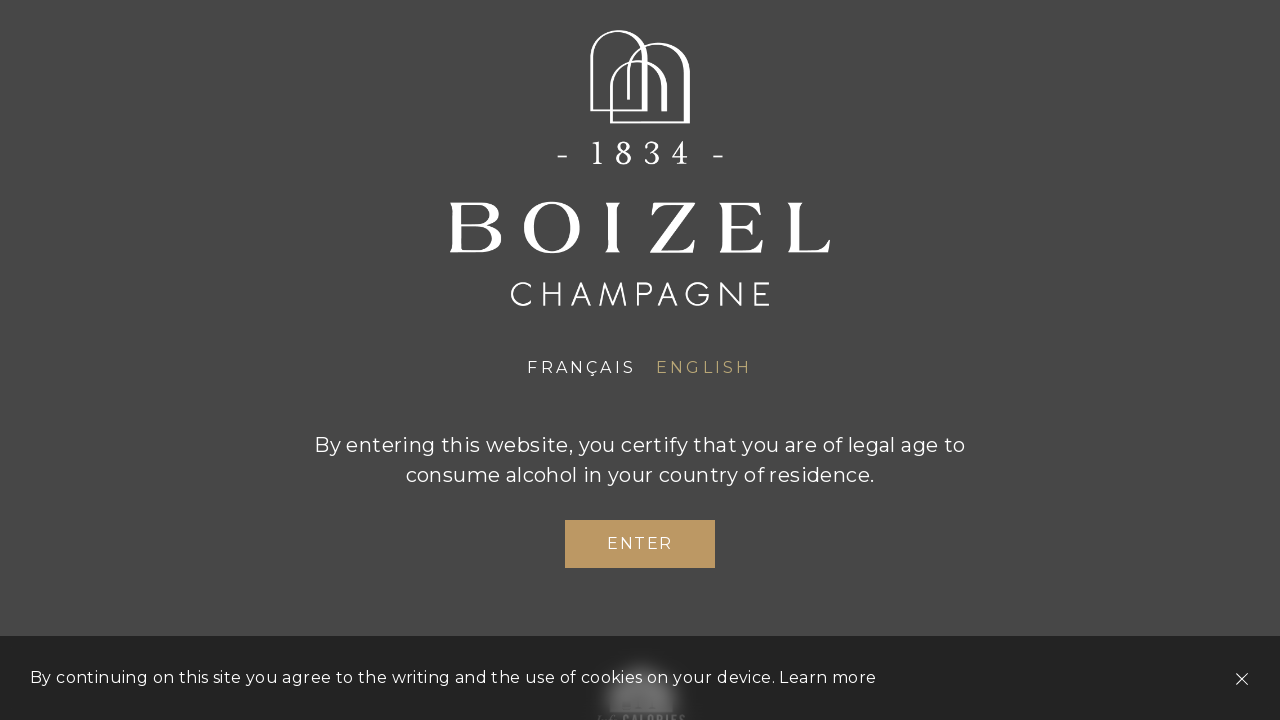

--- FILE ---
content_type: text/html; charset=UTF-8
request_url: https://www.boizel.com/en/news/collection-tresor/
body_size: 8138
content:

	<!DOCTYPE html>
<html class="desktop chrome macintosh">
<head>
	<meta charset="utf-8">
	<meta http-equiv="X-UA-Compatible" content="IE=edge">
	<meta name="viewport" content="width=device-width, initial-scale=1.0">
	<script type="text/javascript">/* wpack.io publicPath */window.__wpackIothemebuild='https://www.boizel.com/wp-content/themes/boizel/build/';</script><link rel="alternate" href="https://www.boizel.com/fr/actualites/la-collection-tresor/" hreflang="fr" />
<link rel="alternate" href="https://www.boizel.com/en/news/collection-tresor/" hreflang="en" />

<!-- Search Engine Optimisation by Rank Math - https://s.rankmath.com/home -->
<title>COLLECTION TRÉSOR - Champagne Boizel - Epernay France</title>
<meta name="description" content="An exceptional selection of the House’s old vintage champagnes"/>
<meta name="robots" content="follow, index, max-snippet:-1, max-video-preview:-1, max-image-preview:large"/>
<link rel="canonical" href="https://www.boizel.com/en/news/collection-tresor/" />
<meta property="og:locale" content="en_GB" />
<meta property="og:type" content="article" />
<meta property="og:title" content="COLLECTION TRÉSOR - Champagne Boizel - Epernay France" />
<meta property="og:description" content="An exceptional selection of the House’s old vintage champagnes" />
<meta property="og:url" content="https://www.boizel.com/en/news/collection-tresor/" />
<meta property="og:site_name" content="Champagne Boizel - Epernay France" />
<meta property="article:section" content="News" />
<meta property="og:image" content="https://www.boizel.com/wp-content/uploads/2021/05/boizel-actus-t1-03.jpg" />
<meta property="og:image:secure_url" content="https://www.boizel.com/wp-content/uploads/2021/05/boizel-actus-t1-03.jpg" />
<meta property="og:image:width" content="1024" />
<meta property="og:image:height" content="960" />
<meta property="og:image:alt" content="COLLECTION TRÉSOR" />
<meta property="og:image:type" content="image/jpeg" />
<meta property="article:published_time" content="2021-06-25T18:30:18+02:00" />
<meta name="twitter:card" content="summary_large_image" />
<meta name="twitter:title" content="COLLECTION TRÉSOR - Champagne Boizel - Epernay France" />
<meta name="twitter:description" content="An exceptional selection of the House’s old vintage champagnes" />
<meta name="twitter:image" content="https://www.boizel.com/wp-content/uploads/2021/05/boizel-actus-t1-03.jpg" />
<meta name="twitter:label1" content="Written by" />
<meta name="twitter:data1" content="zeadmin" />
<meta name="twitter:label2" content="Time to read" />
<meta name="twitter:data2" content="Less than a minute" />
<script type="application/ld+json" class="rank-math-schema">{"@context":"https://schema.org","@graph":[{"@type":["Organization","Person"],"@id":"https://www.boizel.com/#person","name":"Champagne Boizel - Epernay France","url":"https://www.boizel.com"},{"@type":"WebSite","@id":"https://www.boizel.com/#website","url":"https://www.boizel.com","name":"Champagne Boizel - Epernay France","publisher":{"@id":"https://www.boizel.com/#person"},"inLanguage":"en-GB"},{"@type":"ImageObject","@id":"https://www.boizel.com/wp-content/uploads/2021/05/boizel-actus-t1-03.jpg","url":"https://www.boizel.com/wp-content/uploads/2021/05/boizel-actus-t1-03.jpg","width":"2048","height":"1920","inLanguage":"en-GB"},{"@type":"BreadcrumbList","@id":"https://www.boizel.com/en/news/collection-tresor/#breadcrumb","itemListElement":[{"@type":"ListItem","position":"1","item":{"@id":"https://www.boizel.com","name":"Accueil"}},{"@type":"ListItem","position":"2","item":{"@id":"https://www.boizel.com/en/category/news/","name":"News"}},{"@type":"ListItem","position":"3","item":{"@id":"https://www.boizel.com/en/news/collection-tresor/","name":"COLLECTION TR\u00c9SOR"}}]},{"@type":"WebPage","@id":"https://www.boizel.com/en/news/collection-tresor/#webpage","url":"https://www.boizel.com/en/news/collection-tresor/","name":"COLLECTION TR\u00c9SOR - Champagne Boizel - Epernay France","datePublished":"2021-06-25T18:30:18+02:00","dateModified":"2021-06-25T18:30:18+02:00","isPartOf":{"@id":"https://www.boizel.com/#website"},"primaryImageOfPage":{"@id":"https://www.boizel.com/wp-content/uploads/2021/05/boizel-actus-t1-03.jpg"},"inLanguage":"en-GB","breadcrumb":{"@id":"https://www.boizel.com/en/news/collection-tresor/#breadcrumb"}},{"@type":"Person","@id":"https://www.boizel.com/en/author/zeadmin/","name":"zeadmin","url":"https://www.boizel.com/en/author/zeadmin/","image":{"@type":"ImageObject","@id":"https://secure.gravatar.com/avatar/945a17f6d0f95eb44d01a06a66e867cd?s=96&amp;d=mm&amp;r=g","url":"https://secure.gravatar.com/avatar/945a17f6d0f95eb44d01a06a66e867cd?s=96&amp;d=mm&amp;r=g","caption":"zeadmin","inLanguage":"en-GB"},"sameAs":["https://www.zetruc.fr/"]},{"@type":"BlogPosting","headline":"COLLECTION TR\u00c9SOR - Champagne Boizel - Epernay France","datePublished":"2021-06-25T18:30:18+02:00","dateModified":"2021-06-25T18:30:18+02:00","articleSection":"News","author":{"@id":"https://www.boizel.com/en/author/zeadmin/"},"publisher":{"@id":"https://www.boizel.com/#person"},"description":"An exceptional selection of the House\u2019s old vintage champagnes","name":"COLLECTION TR\u00c9SOR - Champagne Boizel - Epernay France","@id":"https://www.boizel.com/en/news/collection-tresor/#richSnippet","isPartOf":{"@id":"https://www.boizel.com/en/news/collection-tresor/#webpage"},"image":{"@id":"https://www.boizel.com/wp-content/uploads/2021/05/boizel-actus-t1-03.jpg"},"inLanguage":"en-GB","mainEntityOfPage":{"@id":"https://www.boizel.com/en/news/collection-tresor/#webpage"}}]}</script>
<!-- /Rank Math WordPress SEO plugin -->

<script type="text/javascript">
window._wpemojiSettings = {"baseUrl":"https:\/\/s.w.org\/images\/core\/emoji\/14.0.0\/72x72\/","ext":".png","svgUrl":"https:\/\/s.w.org\/images\/core\/emoji\/14.0.0\/svg\/","svgExt":".svg","source":{"concatemoji":"https:\/\/www.boizel.com\/wp-includes\/js\/wp-emoji-release.min.js"}};
/*! This file is auto-generated */
!function(i,n){var o,s,e;function c(e){try{var t={supportTests:e,timestamp:(new Date).valueOf()};sessionStorage.setItem(o,JSON.stringify(t))}catch(e){}}function p(e,t,n){e.clearRect(0,0,e.canvas.width,e.canvas.height),e.fillText(t,0,0);var t=new Uint32Array(e.getImageData(0,0,e.canvas.width,e.canvas.height).data),r=(e.clearRect(0,0,e.canvas.width,e.canvas.height),e.fillText(n,0,0),new Uint32Array(e.getImageData(0,0,e.canvas.width,e.canvas.height).data));return t.every(function(e,t){return e===r[t]})}function u(e,t,n){switch(t){case"flag":return n(e,"\ud83c\udff3\ufe0f\u200d\u26a7\ufe0f","\ud83c\udff3\ufe0f\u200b\u26a7\ufe0f")?!1:!n(e,"\ud83c\uddfa\ud83c\uddf3","\ud83c\uddfa\u200b\ud83c\uddf3")&&!n(e,"\ud83c\udff4\udb40\udc67\udb40\udc62\udb40\udc65\udb40\udc6e\udb40\udc67\udb40\udc7f","\ud83c\udff4\u200b\udb40\udc67\u200b\udb40\udc62\u200b\udb40\udc65\u200b\udb40\udc6e\u200b\udb40\udc67\u200b\udb40\udc7f");case"emoji":return!n(e,"\ud83e\udef1\ud83c\udffb\u200d\ud83e\udef2\ud83c\udfff","\ud83e\udef1\ud83c\udffb\u200b\ud83e\udef2\ud83c\udfff")}return!1}function f(e,t,n){var r="undefined"!=typeof WorkerGlobalScope&&self instanceof WorkerGlobalScope?new OffscreenCanvas(300,150):i.createElement("canvas"),a=r.getContext("2d",{willReadFrequently:!0}),o=(a.textBaseline="top",a.font="600 32px Arial",{});return e.forEach(function(e){o[e]=t(a,e,n)}),o}function t(e){var t=i.createElement("script");t.src=e,t.defer=!0,i.head.appendChild(t)}"undefined"!=typeof Promise&&(o="wpEmojiSettingsSupports",s=["flag","emoji"],n.supports={everything:!0,everythingExceptFlag:!0},e=new Promise(function(e){i.addEventListener("DOMContentLoaded",e,{once:!0})}),new Promise(function(t){var n=function(){try{var e=JSON.parse(sessionStorage.getItem(o));if("object"==typeof e&&"number"==typeof e.timestamp&&(new Date).valueOf()<e.timestamp+604800&&"object"==typeof e.supportTests)return e.supportTests}catch(e){}return null}();if(!n){if("undefined"!=typeof Worker&&"undefined"!=typeof OffscreenCanvas&&"undefined"!=typeof URL&&URL.createObjectURL&&"undefined"!=typeof Blob)try{var e="postMessage("+f.toString()+"("+[JSON.stringify(s),u.toString(),p.toString()].join(",")+"));",r=new Blob([e],{type:"text/javascript"}),a=new Worker(URL.createObjectURL(r),{name:"wpTestEmojiSupports"});return void(a.onmessage=function(e){c(n=e.data),a.terminate(),t(n)})}catch(e){}c(n=f(s,u,p))}t(n)}).then(function(e){for(var t in e)n.supports[t]=e[t],n.supports.everything=n.supports.everything&&n.supports[t],"flag"!==t&&(n.supports.everythingExceptFlag=n.supports.everythingExceptFlag&&n.supports[t]);n.supports.everythingExceptFlag=n.supports.everythingExceptFlag&&!n.supports.flag,n.DOMReady=!1,n.readyCallback=function(){n.DOMReady=!0}}).then(function(){return e}).then(function(){var e;n.supports.everything||(n.readyCallback(),(e=n.source||{}).concatemoji?t(e.concatemoji):e.wpemoji&&e.twemoji&&(t(e.twemoji),t(e.wpemoji)))}))}((window,document),window._wpemojiSettings);
</script>
<style type="text/css">
img.wp-smiley,
img.emoji {
	display: inline !important;
	border: none !important;
	box-shadow: none !important;
	height: 1em !important;
	width: 1em !important;
	margin: 0 0.07em !important;
	vertical-align: -0.1em !important;
	background: none !important;
	padding: 0 !important;
}
</style>
	<link rel='stylesheet' id='wp-block-library-css' href='https://www.boizel.com/wp-includes/css/dist/block-library/style.min.css' type='text/css' media='all' />
<style id='classic-theme-styles-inline-css' type='text/css'>
/*! This file is auto-generated */
.wp-block-button__link{color:#fff;background-color:#32373c;border-radius:9999px;box-shadow:none;text-decoration:none;padding:calc(.667em + 2px) calc(1.333em + 2px);font-size:1.125em}.wp-block-file__button{background:#32373c;color:#fff;text-decoration:none}
</style>
<style id='global-styles-inline-css' type='text/css'>
body{--wp--preset--color--black: #000000;--wp--preset--color--cyan-bluish-gray: #abb8c3;--wp--preset--color--white: #ffffff;--wp--preset--color--pale-pink: #f78da7;--wp--preset--color--vivid-red: #cf2e2e;--wp--preset--color--luminous-vivid-orange: #ff6900;--wp--preset--color--luminous-vivid-amber: #fcb900;--wp--preset--color--light-green-cyan: #7bdcb5;--wp--preset--color--vivid-green-cyan: #00d084;--wp--preset--color--pale-cyan-blue: #8ed1fc;--wp--preset--color--vivid-cyan-blue: #0693e3;--wp--preset--color--vivid-purple: #9b51e0;--wp--preset--gradient--vivid-cyan-blue-to-vivid-purple: linear-gradient(135deg,rgba(6,147,227,1) 0%,rgb(155,81,224) 100%);--wp--preset--gradient--light-green-cyan-to-vivid-green-cyan: linear-gradient(135deg,rgb(122,220,180) 0%,rgb(0,208,130) 100%);--wp--preset--gradient--luminous-vivid-amber-to-luminous-vivid-orange: linear-gradient(135deg,rgba(252,185,0,1) 0%,rgba(255,105,0,1) 100%);--wp--preset--gradient--luminous-vivid-orange-to-vivid-red: linear-gradient(135deg,rgba(255,105,0,1) 0%,rgb(207,46,46) 100%);--wp--preset--gradient--very-light-gray-to-cyan-bluish-gray: linear-gradient(135deg,rgb(238,238,238) 0%,rgb(169,184,195) 100%);--wp--preset--gradient--cool-to-warm-spectrum: linear-gradient(135deg,rgb(74,234,220) 0%,rgb(151,120,209) 20%,rgb(207,42,186) 40%,rgb(238,44,130) 60%,rgb(251,105,98) 80%,rgb(254,248,76) 100%);--wp--preset--gradient--blush-light-purple: linear-gradient(135deg,rgb(255,206,236) 0%,rgb(152,150,240) 100%);--wp--preset--gradient--blush-bordeaux: linear-gradient(135deg,rgb(254,205,165) 0%,rgb(254,45,45) 50%,rgb(107,0,62) 100%);--wp--preset--gradient--luminous-dusk: linear-gradient(135deg,rgb(255,203,112) 0%,rgb(199,81,192) 50%,rgb(65,88,208) 100%);--wp--preset--gradient--pale-ocean: linear-gradient(135deg,rgb(255,245,203) 0%,rgb(182,227,212) 50%,rgb(51,167,181) 100%);--wp--preset--gradient--electric-grass: linear-gradient(135deg,rgb(202,248,128) 0%,rgb(113,206,126) 100%);--wp--preset--gradient--midnight: linear-gradient(135deg,rgb(2,3,129) 0%,rgb(40,116,252) 100%);--wp--preset--font-size--small: 13px;--wp--preset--font-size--medium: 20px;--wp--preset--font-size--large: 36px;--wp--preset--font-size--x-large: 42px;--wp--preset--spacing--20: 0.44rem;--wp--preset--spacing--30: 0.67rem;--wp--preset--spacing--40: 1rem;--wp--preset--spacing--50: 1.5rem;--wp--preset--spacing--60: 2.25rem;--wp--preset--spacing--70: 3.38rem;--wp--preset--spacing--80: 5.06rem;--wp--preset--shadow--natural: 6px 6px 9px rgba(0, 0, 0, 0.2);--wp--preset--shadow--deep: 12px 12px 50px rgba(0, 0, 0, 0.4);--wp--preset--shadow--sharp: 6px 6px 0px rgba(0, 0, 0, 0.2);--wp--preset--shadow--outlined: 6px 6px 0px -3px rgba(255, 255, 255, 1), 6px 6px rgba(0, 0, 0, 1);--wp--preset--shadow--crisp: 6px 6px 0px rgba(0, 0, 0, 1);}:where(.is-layout-flex){gap: 0.5em;}:where(.is-layout-grid){gap: 0.5em;}body .is-layout-flow > .alignleft{float: left;margin-inline-start: 0;margin-inline-end: 2em;}body .is-layout-flow > .alignright{float: right;margin-inline-start: 2em;margin-inline-end: 0;}body .is-layout-flow > .aligncenter{margin-left: auto !important;margin-right: auto !important;}body .is-layout-constrained > .alignleft{float: left;margin-inline-start: 0;margin-inline-end: 2em;}body .is-layout-constrained > .alignright{float: right;margin-inline-start: 2em;margin-inline-end: 0;}body .is-layout-constrained > .aligncenter{margin-left: auto !important;margin-right: auto !important;}body .is-layout-constrained > :where(:not(.alignleft):not(.alignright):not(.alignfull)){max-width: var(--wp--style--global--content-size);margin-left: auto !important;margin-right: auto !important;}body .is-layout-constrained > .alignwide{max-width: var(--wp--style--global--wide-size);}body .is-layout-flex{display: flex;}body .is-layout-flex{flex-wrap: wrap;align-items: center;}body .is-layout-flex > *{margin: 0;}body .is-layout-grid{display: grid;}body .is-layout-grid > *{margin: 0;}:where(.wp-block-columns.is-layout-flex){gap: 2em;}:where(.wp-block-columns.is-layout-grid){gap: 2em;}:where(.wp-block-post-template.is-layout-flex){gap: 1.25em;}:where(.wp-block-post-template.is-layout-grid){gap: 1.25em;}.has-black-color{color: var(--wp--preset--color--black) !important;}.has-cyan-bluish-gray-color{color: var(--wp--preset--color--cyan-bluish-gray) !important;}.has-white-color{color: var(--wp--preset--color--white) !important;}.has-pale-pink-color{color: var(--wp--preset--color--pale-pink) !important;}.has-vivid-red-color{color: var(--wp--preset--color--vivid-red) !important;}.has-luminous-vivid-orange-color{color: var(--wp--preset--color--luminous-vivid-orange) !important;}.has-luminous-vivid-amber-color{color: var(--wp--preset--color--luminous-vivid-amber) !important;}.has-light-green-cyan-color{color: var(--wp--preset--color--light-green-cyan) !important;}.has-vivid-green-cyan-color{color: var(--wp--preset--color--vivid-green-cyan) !important;}.has-pale-cyan-blue-color{color: var(--wp--preset--color--pale-cyan-blue) !important;}.has-vivid-cyan-blue-color{color: var(--wp--preset--color--vivid-cyan-blue) !important;}.has-vivid-purple-color{color: var(--wp--preset--color--vivid-purple) !important;}.has-black-background-color{background-color: var(--wp--preset--color--black) !important;}.has-cyan-bluish-gray-background-color{background-color: var(--wp--preset--color--cyan-bluish-gray) !important;}.has-white-background-color{background-color: var(--wp--preset--color--white) !important;}.has-pale-pink-background-color{background-color: var(--wp--preset--color--pale-pink) !important;}.has-vivid-red-background-color{background-color: var(--wp--preset--color--vivid-red) !important;}.has-luminous-vivid-orange-background-color{background-color: var(--wp--preset--color--luminous-vivid-orange) !important;}.has-luminous-vivid-amber-background-color{background-color: var(--wp--preset--color--luminous-vivid-amber) !important;}.has-light-green-cyan-background-color{background-color: var(--wp--preset--color--light-green-cyan) !important;}.has-vivid-green-cyan-background-color{background-color: var(--wp--preset--color--vivid-green-cyan) !important;}.has-pale-cyan-blue-background-color{background-color: var(--wp--preset--color--pale-cyan-blue) !important;}.has-vivid-cyan-blue-background-color{background-color: var(--wp--preset--color--vivid-cyan-blue) !important;}.has-vivid-purple-background-color{background-color: var(--wp--preset--color--vivid-purple) !important;}.has-black-border-color{border-color: var(--wp--preset--color--black) !important;}.has-cyan-bluish-gray-border-color{border-color: var(--wp--preset--color--cyan-bluish-gray) !important;}.has-white-border-color{border-color: var(--wp--preset--color--white) !important;}.has-pale-pink-border-color{border-color: var(--wp--preset--color--pale-pink) !important;}.has-vivid-red-border-color{border-color: var(--wp--preset--color--vivid-red) !important;}.has-luminous-vivid-orange-border-color{border-color: var(--wp--preset--color--luminous-vivid-orange) !important;}.has-luminous-vivid-amber-border-color{border-color: var(--wp--preset--color--luminous-vivid-amber) !important;}.has-light-green-cyan-border-color{border-color: var(--wp--preset--color--light-green-cyan) !important;}.has-vivid-green-cyan-border-color{border-color: var(--wp--preset--color--vivid-green-cyan) !important;}.has-pale-cyan-blue-border-color{border-color: var(--wp--preset--color--pale-cyan-blue) !important;}.has-vivid-cyan-blue-border-color{border-color: var(--wp--preset--color--vivid-cyan-blue) !important;}.has-vivid-purple-border-color{border-color: var(--wp--preset--color--vivid-purple) !important;}.has-vivid-cyan-blue-to-vivid-purple-gradient-background{background: var(--wp--preset--gradient--vivid-cyan-blue-to-vivid-purple) !important;}.has-light-green-cyan-to-vivid-green-cyan-gradient-background{background: var(--wp--preset--gradient--light-green-cyan-to-vivid-green-cyan) !important;}.has-luminous-vivid-amber-to-luminous-vivid-orange-gradient-background{background: var(--wp--preset--gradient--luminous-vivid-amber-to-luminous-vivid-orange) !important;}.has-luminous-vivid-orange-to-vivid-red-gradient-background{background: var(--wp--preset--gradient--luminous-vivid-orange-to-vivid-red) !important;}.has-very-light-gray-to-cyan-bluish-gray-gradient-background{background: var(--wp--preset--gradient--very-light-gray-to-cyan-bluish-gray) !important;}.has-cool-to-warm-spectrum-gradient-background{background: var(--wp--preset--gradient--cool-to-warm-spectrum) !important;}.has-blush-light-purple-gradient-background{background: var(--wp--preset--gradient--blush-light-purple) !important;}.has-blush-bordeaux-gradient-background{background: var(--wp--preset--gradient--blush-bordeaux) !important;}.has-luminous-dusk-gradient-background{background: var(--wp--preset--gradient--luminous-dusk) !important;}.has-pale-ocean-gradient-background{background: var(--wp--preset--gradient--pale-ocean) !important;}.has-electric-grass-gradient-background{background: var(--wp--preset--gradient--electric-grass) !important;}.has-midnight-gradient-background{background: var(--wp--preset--gradient--midnight) !important;}.has-small-font-size{font-size: var(--wp--preset--font-size--small) !important;}.has-medium-font-size{font-size: var(--wp--preset--font-size--medium) !important;}.has-large-font-size{font-size: var(--wp--preset--font-size--large) !important;}.has-x-large-font-size{font-size: var(--wp--preset--font-size--x-large) !important;}
.wp-block-navigation a:where(:not(.wp-element-button)){color: inherit;}
:where(.wp-block-post-template.is-layout-flex){gap: 1.25em;}:where(.wp-block-post-template.is-layout-grid){gap: 1.25em;}
:where(.wp-block-columns.is-layout-flex){gap: 2em;}:where(.wp-block-columns.is-layout-grid){gap: 2em;}
.wp-block-pullquote{font-size: 1.5em;line-height: 1.6;}
</style>
<link rel='stylesheet' id='wpackio_thememain_main/vendors~main-ea4f9116.css_style-css' href='https://www.boizel.com/wp-content/themes/boizel/build/main/vendors~main-ea4f9116.css' type='text/css' media='all' />
<link rel='stylesheet' id='wpackio_thememain_main/main-1c550cbb.css_style-css' href='https://www.boizel.com/wp-content/themes/boizel/build/main/main-1c550cbb.css' type='text/css' media='all' />
<link rel='stylesheet' id='style-css' href='https://www.boizel.com/wp-content/themes/boizel/_dev/assets/css/style.css' type='text/css' media='all' />
<link rel='stylesheet' id='sib-front-css-css' href='https://www.boizel.com/wp-content/plugins/mailin/css/mailin-front.css' type='text/css' media='all' />
<script type='text/javascript' src='https://www.boizel.com/wp-includes/js/jquery/jquery.min.js' id='jquery-core-js'></script>
<script type='text/javascript' src='https://www.boizel.com/wp-includes/js/jquery/jquery-migrate.min.js' id='jquery-migrate-js'></script>
<script type='text/javascript' id='sib-front-js-js-extra'>
/* <![CDATA[ */
var sibErrMsg = {"invalidMail":"Please fill out valid email address","requiredField":"Please fill out required fields","invalidDateFormat":"Please fill out valid date format","invalidSMSFormat":"Please fill out valid phone number"};
var ajax_sib_front_object = {"ajax_url":"https:\/\/www.boizel.com\/wp-admin\/admin-ajax.php","ajax_nonce":"6d3d2864cf","flag_url":"https:\/\/www.boizel.com\/wp-content\/plugins\/mailin\/img\/flags\/"};
/* ]]> */
</script>
<script type='text/javascript' src='https://www.boizel.com/wp-content/plugins/mailin/js/mailin-front.js' id='sib-front-js-js'></script>
<link rel="https://api.w.org/" href="https://www.boizel.com/wp-json/" /><link rel="alternate" type="application/json" href="https://www.boizel.com/wp-json/wp/v2/posts/423" /><link rel="alternate" type="application/json+oembed" href="https://www.boizel.com/wp-json/oembed/1.0/embed?url=https%3A%2F%2Fwww.boizel.com%2Fen%2Fnews%2Fcollection-tresor%2F" />
<link rel="alternate" type="text/xml+oembed" href="https://www.boizel.com/wp-json/oembed/1.0/embed?url=https%3A%2F%2Fwww.boizel.com%2Fen%2Fnews%2Fcollection-tresor%2F&#038;format=xml" />
<link rel="icon" href="https://www.boizel.com/wp-content/uploads/2023/03/favicon.png" sizes="32x32" />
<link rel="icon" href="https://www.boizel.com/wp-content/uploads/2023/03/favicon.png" sizes="192x192" />
<link rel="apple-touch-icon" href="https://www.boizel.com/wp-content/uploads/2023/03/favicon.png" />
<meta name="msapplication-TileImage" content="https://www.boizel.com/wp-content/uploads/2023/03/favicon.png" />
</head>

<body class="post-template-default single single-post postid-423 single-format-standard disclaimer-open">

<figure class="loading-overlay"></figure>
<figure class="loading-bar loading"></figure>

<main id="main-wrapper" class="main-wrapper initial-load" data-barba="wrapper">

	

<div id="page-wrapper" class="page-wrapper" data-barba="container" data-barba-namespace="post">

	<nav id="menu-wrapper" class="menu-wrapper">

		<div class="content">

			<a href="https://www.boizel.com/en">
				<img class="logo image lazyload" data-src="https://www.boizel.com/wp-content/themes/boizel/build/main/assets/logo-white-ac76c69f.png" alt="Logo">
			</a>

			<div class="links">

				<ul id="menu-menu-principal-en" class="menu list-unstyled"><li id="menu-item-390" class="nav-item menu-item menu-item-type-post_type menu-item-object-page menu-item-390"><a class="menu-link" href="https://www.boizel.com/en/the-savoir-faire-champagne/" title="The Know How">The Know How</a></li>
<li id="menu-item-391" class="nav-item menu-item menu-item-type-post_type menu-item-object-page menu-item-391"><a class="menu-link" href="https://www.boizel.com/en/the-family-champagne/" title="A family">A family</a></li>
<li id="menu-item-394" class="nav-item menu-item menu-item-type-post_type menu-item-object-page menu-item-394"><a class="menu-link" href="https://www.boizel.com/en/the-wines-champagne/" title="The wines">The wines</a></li>
<li id="menu-item-392" class="nav-item menu-item menu-item-type-post_type menu-item-object-page menu-item-392"><a class="menu-link" href="https://www.boizel.com/en/the-atelier-1834-champagne/" title="Atelier 1834">Atelier 1834</a></li>
<li id="menu-item-395" class="nav-item menu-item menu-item-type-post_type menu-item-object-page menu-item-395"><a class="menu-link" href="https://www.boizel.com/en/news-champagne/" title="News">News</a></li>
<li id="menu-item-994" class="nav-item menu-item menu-item-type-custom menu-item-object-custom menu-item-994"><a class="menu-link" href="https://boutique.boizel.com/" title="Shop">Shop</a></li>
<li id="menu-item-393" class="nav-item menu-item menu-item-type-post_type menu-item-object-page menu-item-393"><a class="menu-link" href="https://www.boizel.com/en/bookings-champagne/" title="Visits">Visits</a></li>
</ul>
				<div class="contact-links">

											<div class="contact">
							<p>Champagne Boizel<br />
46 avenue de Champagne, 51200 Epernay<br />
Office : <a href="tel:+33326552151">03 26 55 21 51</a><br />
Visits : <a href="tel:+33326559149">03 26 55 91 49</a></p>
						</div>
					
											<div class="contact-link">
									<div class="button">
			<a href="mailto:contact@boizel.fr"
			   title="Contact"
			   target="">
				Contact			</a>
		</div>
								</div>
					
					<div class="newsletter">

						<h3>Subscribe to our newsletter</h3>
						<!-- <form class="newsletter-form" novalidate>

	<div class="form-group">

		<input type="email" class="form-control" name="email" required placeholder="Email">
		<div class="invalid-tooltip"></div>

	</div>

	<div class="form-group">
		<button class="btn btn-primary" type="submit">Subscribe</button>
	</div>

</form> -->

<button class="btn btn-primary menu-toggle" data-scroll-to=".vertical-parallax-full-section">Subscribe</button>

					</div>

				</div>

			</div>

		</div>

	</nav>

	<header id=header-wrapper" class="header-wrapper">

		<nav class="header-menu-wrapper">

			<ul class="languages list-unstyled">
					<li class="lang-item lang-item-2 lang-item-fr lang-item-first"><a  lang="fr-FR" hreflang="fr-FR" href="https://www.boizel.com/fr/actualites/la-collection-tresor/">fr</a></li>
	<li class="lang-item lang-item-5 lang-item-en current-lang"><a  lang="en-GB" hreflang="en-GB" href="https://www.boizel.com/en/news/collection-tresor/">en</a></li>
			</ul>

			<a href="https://www.boizel.com/en" class="header-logo">
				<img class="image lazyload" data-src="https://www.boizel.com/wp-content/themes/boizel/build/main/assets/logo-color-f8022c89.png" alt="Logo">
			</a>

			<div class="right-links">

									<div class="shop-link">
						<div class="button">
							<a href="https://boutique.boizel.com/" title="Boutique" target="_blank">Shop</a>
						</div>
					</div>
				

									<div class="visits-link mr-4">
						<div class="button">
							<a href="https://www.boizel.com/en/bookings/" title="Visites" target="">Visits</a>
						</div>
					</div>
				
				<a href="#" class="menu-toggle" title="Open menu">
					<span class="icon"><i></i></span>
				</a>

			</div>

		</nav>

	</header>

	<div id="content-wrapper" class="content-wrapper">

	
		
<section class="content-section columns-section simple-text-section animated-section">

	
	
		
			<div class="section-columns">

				
<div class="content-column text-column">

	
		
		
			<div class="column-content">

						<div class="content">
			<div class="h1"><span class="text-uppercase">Champagne Boizel</span><br><strong>News</strong></div>		</div>
		
			</div>

		
		
</div>

			</div>

		
	
</section>

<section class="content-section parallax-section single-post-image-section animated-section">

	
		<div class="section-wrapper">

			<div class="section-image">

				
							<img class="image lazyload image-279"
		     src="https://www.boizel.com/wp-content/uploads/2021/05/boizel-actus-t1-03.jpg"
		     srcset="[data-uri]"
		     data-sizes="auto"
		     data-srcset="https://www.boizel.com/wp-content/uploads/2021/05/boizel-actus-t1-03-720x675.jpg 480w,https://www.boizel.com/wp-content/uploads/2021/05/boizel-actus-t1-03-1152x1080.jpg 768w,https://www.boizel.com/wp-content/uploads/2021/05/boizel-actus-t1-03-1536x1440.jpg 1024w,https://www.boizel.com/wp-content/uploads/2021/05/boizel-actus-t1-03-1920x1800.jpg 1280w,https://www.boizel.com/wp-content/uploads/2021/05/boizel-actus-t1-03.jpg 1440w"
		     alt="COLLECTION TRÉSOR - Champagne Boizel - Epernay France"/>
		
					
						
					
				
			</div>

			
				<div class="section-content">

					
				</div>

			
		</div>

		
</section>

<section class="content-section columns-section single-post-content-section animated-section">

	
	
		
			<div class="section-columns">

				
<div class="content-column text-column">

	
		
		
			<div class="column-content">

						<div class="content">
			
		<h1>COLLECTION TRÉSOR</h1>

		<p>Boizel is one of the rare champagne houses to have kept in the depths of its cellars, generation after generation, a few bottles of its greatest vintages, including the famous 1834, the year the house was founded.</p>
<p>We are pleased to offer you some of these rare wines today, in limited quantities. The legendary 1985 and 1990 vintages are the first to be unveiled. They were disgorged a few months before leaving the cellar, where their aromas had reached perfection during these long years in the cool, dark Caveau du Trésor.  </p>
<p>The Trésor Collection vintages are available in very limited quantities. Please contact us with any requests.</p>

		<ul class="pagination">
			<li class="page-item"><a href="https://www.boizel.com/en/news/avize/" rel="prev">Previous</a></li>
<li class="page-item"><a href="https://www.boizel.com/en/news/champagne-boizel-a-family-affair/" rel="next">Next</a></li>
		</ul>

				</div>
		
			</div>

		
		
</div>

			</div>

		
	
</section>

	
	
</div>

<footer id="footer-wrapper" class="footer-wrapper">

	<div class="content">

		<button type="button" class="scroll-top btn btn-primary" data-scroll-to="#content-wrapper"></button>

		<ul id="menu-menu-principal-en-1" class="menu list-unstyled"><li class="nav-item menu-item menu-item-type-post_type menu-item-object-page menu-item-390"><a class="menu-link" href="https://www.boizel.com/en/the-savoir-faire-champagne/" title="The Know How">The Know How</a></li>
<li class="nav-item menu-item menu-item-type-post_type menu-item-object-page menu-item-391"><a class="menu-link" href="https://www.boizel.com/en/the-family-champagne/" title="A family">A family</a></li>
<li class="nav-item menu-item menu-item-type-post_type menu-item-object-page menu-item-394"><a class="menu-link" href="https://www.boizel.com/en/the-wines-champagne/" title="The wines">The wines</a></li>
<li class="nav-item menu-item menu-item-type-post_type menu-item-object-page menu-item-392"><a class="menu-link" href="https://www.boizel.com/en/the-atelier-1834-champagne/" title="Atelier 1834">Atelier 1834</a></li>
<li class="nav-item menu-item menu-item-type-post_type menu-item-object-page menu-item-395"><a class="menu-link" href="https://www.boizel.com/en/news-champagne/" title="News">News</a></li>
<li class="nav-item menu-item menu-item-type-custom menu-item-object-custom menu-item-994"><a class="menu-link" href="https://boutique.boizel.com/" title="Shop">Shop</a></li>
<li class="nav-item menu-item menu-item-type-post_type menu-item-object-page menu-item-393"><a class="menu-link" href="https://www.boizel.com/en/bookings-champagne/" title="Visits">Visits</a></li>
</ul>
		
<ul class="social-links">

			<li>
			<a class="instagram" href="https://www.instagram.com/champagneboizel/" target="_blank"></a>
		</li>
	
			<li>
			<a class="facebook" href="https://www.facebook.com/champagneboizel/" target="_blank"></a>
		</li>
	
	
			<li>
			<a class="linkedin" href="https://www.linkedin.com/company/champagne-boizel/" target="_blank"></a>
		</li>
	
	
	
	
</ul>


		<div class="alcohol">
			<p class="text-gold">
				L’abus d’alcool est dangereux pour la santé, sachez consommer et apprécier avec modération.			</p>
			<p class="copyright">
				© 2026 • Champagne Boizel • Tous les droits sont réservés • <a href="https://www.boizel.com/en/legal-terms-champagne/">Legal terms</a>
			</p>
		</div>

		<div class="food">

			<a href="https://info-calories-alcool.org/" target="_blank">
				<img class="image lazyload" data-src="https://www.boizel.com/wp-content/themes/boizel/build/main/assets/infocalories-black-a8781d53.png" alt="Info Calories">
			</a>

		</div>

	</div>

</footer>

</div>

</main>


	
	<div id="disclaimer" class="alert alert-dismissible fade show" role="alert">

		<div class="content">

			<div class="header">
				<a href="https://www.boizel.com/en"><img src="https://www.boizel.com/wp-content/themes/boizel/build/main/assets/logo-white-ac76c69f.png" alt="Logo"></a>
			</div>

			<div class="inner">

				<ul class="languages">

					
							<li class="lang-item lang-item-2 lang-item-fr lang-item-first"><a  lang="fr-FR" hreflang="fr-FR" href="https://www.boizel.com/fr/actualites/la-collection-tresor/">Français</a></li>
	<li class="lang-item lang-item-5 lang-item-en current-lang"><a  lang="en-GB" hreflang="en-GB" href="https://www.boizel.com/en/news/collection-tresor/">English</a></li>

					
				</ul>

				<p>By entering this website, you certify that you are of legal age to consume alcohol in your country of residence.</p>

				<div class="button">
					<button type="button" class="btn btn-primary text-uppercase" data-dismiss="alert">Enter</button>
				</div>

			</div>

			<div class="footer">

				<a href="https://info-calories-alcool.org/" target="_blank">
					<img class="image lazyload" data-src="https://www.boizel.com/wp-content/themes/boizel/build/main/assets/infocalories-white-6cec563e.png" alt="Info Calories">
				</a>

			</div>

		</div>

	</div>




	
	
		<div id="cookies-law" class="alert alert-dismissible fade show" role="alert">

			<div class="content"><p>By continuing on this site you agree to the writing and the use of cookies on your device. <a href="http://www.cnil.fr/vos-obligations/sites-web-cookies-et-autres-traceurs/que-dit-la-loi/" target="_blank" rel="noopener">Learn more</a></p>
</div>

			<button type="button" class="btn btn-link" data-dismiss="alert">
					<svg xmlns="http://www.w3.org/2000/svg" class="svg">
		<use xlink:href="#tc-icons-close"></use>
	</svg>
				</button>

		</div>

	

<script type='text/javascript' src='https://www.boizel.com/wp-content/themes/boizel/build/main/runtime-83bd35c6.js' id='wpackio_thememain_main/runtime-83bd35c6.js_script-js'></script>
<script type='text/javascript' src='https://www.boizel.com/wp-content/themes/boizel/build/main/vendors~main-57c7b809.js' id='wpackio_thememain_main/vendors~main-57c7b809.js_script-js'></script>
<script type='text/javascript' id='wpackio_thememain_main/main-3064647d.js_script-js-extra'>
/* <![CDATA[ */
var ajax_posts_params = {"admin_url":"https:\/\/www.boizel.com\/wp-admin\/admin-ajax.php","action":"tc_ajax_posts","nonce":"9b9312a280"};
var newsletter_params = {"url":"https:\/\/www.boizel.com\/wp-admin\/admin-ajax.php","action":"tc_subscribe_newsletter","nonce":"509eae7d7b"};
/* ]]> */
</script>
<script type='text/javascript' src='https://www.boizel.com/wp-content/themes/boizel/build/main/main-3064647d.js' id='wpackio_thememain_main/main-3064647d.js_script-js'></script>

</body>

</html>



--- FILE ---
content_type: text/css
request_url: https://www.boizel.com/wp-content/themes/boizel/build/main/main-1c550cbb.css
body_size: 29060
content:
/*!
 * 
 * Tete Chercheuse Theme
 * 
 * @author Tete Chercheuse
 * @version 1.0.0
 * @link UNLICENSED
 * @license UNLICENSED
 * 
 * Copyright (c) 2022 Tete Chercheuse
 * 
 * This software is released under the UNLICENSED License
 * https://opensource.org/licenses/UNLICENSED
 * 
 * Compiled with the help of https://wpack.io
 * A zero setup Webpack Bundler Script for WordPress
 */
@import url(https://fonts.googleapis.com/css2?family=Montserrat:wght@300;400;500&display=swap);
:root{--blue:#007bff;--indigo:#6610f2;--purple:#6f42c1;--pink:#e83e8c;--red:#dc3545;--orange:#fd7e14;--yellow:#b9a777;--green:#28a745;--teal:#20c997;--cyan:#17a2b8;--white:#fff;--gray:#626262;--gray-dark:#333;--primary:#b9a777;--secondary:#ddbd74;--success:#28a745;--info:#17a2b8;--warning:#b9a777;--danger:#dc3545;--light:#fff;--dark:#333;--breakpoint-0:0;--breakpoint-xs:480px;--breakpoint-sm:768px;--breakpoint-md:1024px;--breakpoint-lg:1280px;--breakpoint-xl:1440px;--breakpoint-xxl:1920px;--font-family-sans-serif:"Montserrat",-apple-system,BlinkMacSystemFont,"Segoe UI",Roboto,"Helvetica Neue",Arial,sans-serif,"Apple Color Emoji","Segoe UI Emoji","Segoe UI Symbol";--font-family-monospace:SFMono-Regular,Menlo,Monaco,Consolas,"Liberation Mono","Courier New",monospace}*,:after,:before{box-sizing:border-box}html{font-family:sans-serif;line-height:1.15;-webkit-text-size-adjust:100%;-webkit-tap-highlight-color:rgba(0,0,0,0)}article,aside,figcaption,figure,footer,header,hgroup,main,nav,section{display:block}body{margin:0;font-family:Montserrat,-apple-system,BlinkMacSystemFont,Segoe UI,Roboto,Helvetica Neue,Arial,sans-serif,Apple Color Emoji,Segoe UI Emoji,Segoe UI Symbol;font-size:1.6rem;font-weight:400;line-height:1.5;color:#333;text-align:left;background-color:#fff}[tabindex="-1"]:focus:not(:focus-visible){outline:0!important}hr{box-sizing:content-box;height:0;overflow:visible}h1,h2,h3,h4,h5,h6{margin-top:0;margin-bottom:.5rem}p{margin-top:0;margin-bottom:1rem}abbr[data-original-title],abbr[title]{text-decoration:underline;-webkit-text-decoration:underline dotted;text-decoration:underline dotted;cursor:help;border-bottom:0;-webkit-text-decoration-skip-ink:none;text-decoration-skip-ink:none}address{font-style:normal;line-height:inherit}address,dl,ol,ul{margin-bottom:1rem}dl,ol,ul{margin-top:0}ol ol,ol ul,ul ol,ul ul{margin-bottom:0}dt{font-weight:500}dd{margin-bottom:.5rem;margin-left:0}blockquote{margin:0 0 1rem}b,strong{font-weight:bolder}small{font-size:80%}sub,sup{position:relative;font-size:75%;line-height:0;vertical-align:baseline}sub{bottom:-.25em}sup{top:-.5em}a{color:inherit;background-color:transparent}a,a:hover{text-decoration:none}a:hover{color:#b9a777}a:not([href]):not([class]),a:not([href]):not([class]):hover{color:inherit;text-decoration:none}code,kbd,pre,samp{font-family:SFMono-Regular,Menlo,Monaco,Consolas,Liberation Mono,Courier New,monospace;font-size:1em}pre{margin-top:0;margin-bottom:1rem;overflow:auto;-ms-overflow-style:scrollbar}figure{margin:0 0 1rem}img{border-style:none}img,svg{vertical-align:middle}svg{overflow:hidden}table{border-collapse:collapse}caption{padding-top:.75rem;padding-bottom:.75rem;color:#626262;text-align:left;caption-side:bottom}th{text-align:inherit}label{display:inline-block;margin-bottom:.5rem}button{border-radius:0}button:focus{outline:1px dotted;outline:5px auto -webkit-focus-ring-color}button,input,optgroup,select,textarea{margin:0;font-family:inherit;font-size:inherit;line-height:inherit}button,input{overflow:visible}button,select{text-transform:none}[role=button]{cursor:pointer}select{word-wrap:normal}[type=button],[type=reset],[type=submit],button{-webkit-appearance:button}[type=button]:not(:disabled),[type=reset]:not(:disabled),[type=submit]:not(:disabled),button:not(:disabled){cursor:pointer}[type=button]::-moz-focus-inner,[type=reset]::-moz-focus-inner,[type=submit]::-moz-focus-inner,button::-moz-focus-inner{padding:0;border-style:none}input[type=checkbox],input[type=radio]{box-sizing:border-box;padding:0}textarea{overflow:auto;resize:vertical}fieldset{min-width:0;padding:0;margin:0;border:0}legend{display:block;width:100%;max-width:100%;padding:0;margin-bottom:.5rem;font-size:1.5rem;line-height:inherit;color:inherit;white-space:normal}progress{vertical-align:baseline}[type=number]::-webkit-inner-spin-button,[type=number]::-webkit-outer-spin-button{height:auto}[type=search]{outline-offset:-2px;-webkit-appearance:none}[type=search]::-webkit-search-decoration{-webkit-appearance:none}::-webkit-file-upload-button{font:inherit;-webkit-appearance:button}output{display:inline-block}summary{display:list-item;cursor:pointer}template{display:none}[hidden]{display:none!important}.h1,.h2,.h3,.h4,.h5,.h6,h1,h2,h3,h4,h5,h6{margin-bottom:.5rem;font-family:inherit;font-weight:400;line-height:1.2;color:inherit}.h1,h1{font-size:4rem}.h2,h2{font-size:3.2rem}.h3,h3{font-size:2.8rem}.h4,h4{font-size:2.4rem}.h5,h5{font-size:1.8rem}.h6,h6{font-size:1.6rem}.lead{font-size:2rem;font-weight:300}.display-1{font-size:6rem}.display-1,.display-2{font-weight:300;line-height:1.2}.display-2{font-size:5.5rem}.display-3{font-size:4.5rem}.display-3,.display-4{font-weight:300;line-height:1.2}.display-4{font-size:3.5rem}hr{margin-top:.5rem;margin-bottom:.5rem;border:0;border-top:1px solid rgba(0,0,0,.1)}.small,small{font-size:80%;font-weight:400}.mark,mark{padding:.2em;background-color:#fcf8e3}.list-inline,.list-unstyled{padding-left:0;list-style:none}.list-inline-item{display:inline-block}.list-inline-item:not(:last-child){margin-right:.5rem}.initialism{font-size:90%;text-transform:uppercase}.blockquote{margin-bottom:.5rem;font-size:2rem}.blockquote-footer{display:block;font-size:80%;color:#626262}.blockquote-footer:before{content:"\2014\00A0"}.img-fluid,.img-thumbnail{max-width:100%;height:auto}.img-thumbnail{padding:.25rem;background-color:#fff;border:1px solid #eeeded;border-radius:0}.figure{display:inline-block}.figure-img{margin-bottom:.25rem;line-height:1}.figure-caption{font-size:90%;color:#626262}code{font-size:87.5%;color:#e83e8c;word-wrap:break-word}a>code{color:inherit}kbd{padding:.2rem .4rem;font-size:87.5%;color:#fff;background-color:#212529;border-radius:0}kbd kbd{padding:0;font-size:100%;font-weight:500}pre{display:block;font-size:87.5%;color:#212529}pre code{font-size:inherit;color:inherit;word-break:normal}.pre-scrollable{max-height:340px;overflow-y:scroll}.container,.container-fluid,.container-lg,.container-md,.container-sm,.container-xl,.container-xs,.container-xxl{width:100%;padding-right:1.5rem;padding-left:1.5rem;margin-right:auto;margin-left:auto}@media (min-width:480px){.container,.container-xs{max-width:440px}}@media (min-width:768px){.container,.container-sm,.container-xs{max-width:728px}}@media (min-width:1024px){.container,.container-md,.container-sm,.container-xs{max-width:984px}}@media (min-width:1280px){.container,.container-lg,.container-md,.container-sm,.container-xs{max-width:1160px}}@media (min-width:1440px){.container,.container-lg,.container-md,.container-sm,.container-xl,.container-xs{max-width:1280px}}@media (min-width:1920px){.container,.container-lg,.container-md,.container-sm,.container-xl,.container-xs,.container-xxl{max-width:1600px}}.row{display:flex;flex-wrap:wrap;margin-right:-1.5rem;margin-left:-1.5rem}.no-gutters{margin-right:0;margin-left:0}.no-gutters>.col,.no-gutters>[class*=col-]{padding-right:0;padding-left:0}.col,.col-1,.col-2,.col-3,.col-4,.col-5,.col-6,.col-7,.col-8,.col-9,.col-10,.col-11,.col-12,.col-auto,.col-lg,.col-lg-1,.col-lg-2,.col-lg-3,.col-lg-4,.col-lg-5,.col-lg-6,.col-lg-7,.col-lg-8,.col-lg-9,.col-lg-10,.col-lg-11,.col-lg-12,.col-lg-auto,.col-md,.col-md-1,.col-md-2,.col-md-3,.col-md-4,.col-md-5,.col-md-6,.col-md-7,.col-md-8,.col-md-9,.col-md-10,.col-md-11,.col-md-12,.col-md-auto,.col-sm,.col-sm-1,.col-sm-2,.col-sm-3,.col-sm-4,.col-sm-5,.col-sm-6,.col-sm-7,.col-sm-8,.col-sm-9,.col-sm-10,.col-sm-11,.col-sm-12,.col-sm-auto,.col-xl,.col-xl-1,.col-xl-2,.col-xl-3,.col-xl-4,.col-xl-5,.col-xl-6,.col-xl-7,.col-xl-8,.col-xl-9,.col-xl-10,.col-xl-11,.col-xl-12,.col-xl-auto,.col-xs,.col-xs-1,.col-xs-2,.col-xs-3,.col-xs-4,.col-xs-5,.col-xs-6,.col-xs-7,.col-xs-8,.col-xs-9,.col-xs-10,.col-xs-11,.col-xs-12,.col-xs-auto,.col-xxl,.col-xxl-1,.col-xxl-2,.col-xxl-3,.col-xxl-4,.col-xxl-5,.col-xxl-6,.col-xxl-7,.col-xxl-8,.col-xxl-9,.col-xxl-10,.col-xxl-11,.col-xxl-12,.col-xxl-auto{position:relative;width:100%;padding-right:1.5rem;padding-left:1.5rem}.col{flex-basis:0;flex-grow:1;max-width:100%}.row-cols-1>*{flex:0 0 100%;max-width:100%}.row-cols-2>*{flex:0 0 50%;max-width:50%}.row-cols-3>*{flex:0 0 33.33333%;max-width:33.33333%}.row-cols-4>*{flex:0 0 25%;max-width:25%}.row-cols-5>*{flex:0 0 20%;max-width:20%}.row-cols-6>*{flex:0 0 16.66667%;max-width:16.66667%}.col-auto{flex:0 0 auto;width:auto;max-width:100%}.col-1{flex:0 0 8.33333%;max-width:8.33333%}.col-2{flex:0 0 16.66667%;max-width:16.66667%}.col-3{flex:0 0 25%;max-width:25%}.col-4{flex:0 0 33.33333%;max-width:33.33333%}.col-5{flex:0 0 41.66667%;max-width:41.66667%}.col-6{flex:0 0 50%;max-width:50%}.col-7{flex:0 0 58.33333%;max-width:58.33333%}.col-8{flex:0 0 66.66667%;max-width:66.66667%}.col-9{flex:0 0 75%;max-width:75%}.col-10{flex:0 0 83.33333%;max-width:83.33333%}.col-11{flex:0 0 91.66667%;max-width:91.66667%}.col-12{flex:0 0 100%;max-width:100%}.order-first{order:-1}.order-last{order:13}.order-0{order:0}.order-1{order:1}.order-2{order:2}.order-3{order:3}.order-4{order:4}.order-5{order:5}.order-6{order:6}.order-7{order:7}.order-8{order:8}.order-9{order:9}.order-10{order:10}.order-11{order:11}.order-12{order:12}.offset-1{margin-left:8.33333%}.offset-2{margin-left:16.66667%}.offset-3{margin-left:25%}.offset-4{margin-left:33.33333%}.offset-5{margin-left:41.66667%}.offset-6{margin-left:50%}.offset-7{margin-left:58.33333%}.offset-8{margin-left:66.66667%}.offset-9{margin-left:75%}.offset-10{margin-left:83.33333%}.offset-11{margin-left:91.66667%}@media (min-width:480px){.col-xs{flex-basis:0;flex-grow:1;max-width:100%}.row-cols-xs-1>*{flex:0 0 100%;max-width:100%}.row-cols-xs-2>*{flex:0 0 50%;max-width:50%}.row-cols-xs-3>*{flex:0 0 33.33333%;max-width:33.33333%}.row-cols-xs-4>*{flex:0 0 25%;max-width:25%}.row-cols-xs-5>*{flex:0 0 20%;max-width:20%}.row-cols-xs-6>*{flex:0 0 16.66667%;max-width:16.66667%}.col-xs-auto{flex:0 0 auto;width:auto;max-width:100%}.col-xs-1{flex:0 0 8.33333%;max-width:8.33333%}.col-xs-2{flex:0 0 16.66667%;max-width:16.66667%}.col-xs-3{flex:0 0 25%;max-width:25%}.col-xs-4{flex:0 0 33.33333%;max-width:33.33333%}.col-xs-5{flex:0 0 41.66667%;max-width:41.66667%}.col-xs-6{flex:0 0 50%;max-width:50%}.col-xs-7{flex:0 0 58.33333%;max-width:58.33333%}.col-xs-8{flex:0 0 66.66667%;max-width:66.66667%}.col-xs-9{flex:0 0 75%;max-width:75%}.col-xs-10{flex:0 0 83.33333%;max-width:83.33333%}.col-xs-11{flex:0 0 91.66667%;max-width:91.66667%}.col-xs-12{flex:0 0 100%;max-width:100%}.order-xs-first{order:-1}.order-xs-last{order:13}.order-xs-0{order:0}.order-xs-1{order:1}.order-xs-2{order:2}.order-xs-3{order:3}.order-xs-4{order:4}.order-xs-5{order:5}.order-xs-6{order:6}.order-xs-7{order:7}.order-xs-8{order:8}.order-xs-9{order:9}.order-xs-10{order:10}.order-xs-11{order:11}.order-xs-12{order:12}.offset-xs-0{margin-left:0}.offset-xs-1{margin-left:8.33333%}.offset-xs-2{margin-left:16.66667%}.offset-xs-3{margin-left:25%}.offset-xs-4{margin-left:33.33333%}.offset-xs-5{margin-left:41.66667%}.offset-xs-6{margin-left:50%}.offset-xs-7{margin-left:58.33333%}.offset-xs-8{margin-left:66.66667%}.offset-xs-9{margin-left:75%}.offset-xs-10{margin-left:83.33333%}.offset-xs-11{margin-left:91.66667%}}@media (min-width:768px){.col-sm{flex-basis:0;flex-grow:1;max-width:100%}.row-cols-sm-1>*{flex:0 0 100%;max-width:100%}.row-cols-sm-2>*{flex:0 0 50%;max-width:50%}.row-cols-sm-3>*{flex:0 0 33.33333%;max-width:33.33333%}.row-cols-sm-4>*{flex:0 0 25%;max-width:25%}.row-cols-sm-5>*{flex:0 0 20%;max-width:20%}.row-cols-sm-6>*{flex:0 0 16.66667%;max-width:16.66667%}.col-sm-auto{flex:0 0 auto;width:auto;max-width:100%}.col-sm-1{flex:0 0 8.33333%;max-width:8.33333%}.col-sm-2{flex:0 0 16.66667%;max-width:16.66667%}.col-sm-3{flex:0 0 25%;max-width:25%}.col-sm-4{flex:0 0 33.33333%;max-width:33.33333%}.col-sm-5{flex:0 0 41.66667%;max-width:41.66667%}.col-sm-6{flex:0 0 50%;max-width:50%}.col-sm-7{flex:0 0 58.33333%;max-width:58.33333%}.col-sm-8{flex:0 0 66.66667%;max-width:66.66667%}.col-sm-9{flex:0 0 75%;max-width:75%}.col-sm-10{flex:0 0 83.33333%;max-width:83.33333%}.col-sm-11{flex:0 0 91.66667%;max-width:91.66667%}.col-sm-12{flex:0 0 100%;max-width:100%}.order-sm-first{order:-1}.order-sm-last{order:13}.order-sm-0{order:0}.order-sm-1{order:1}.order-sm-2{order:2}.order-sm-3{order:3}.order-sm-4{order:4}.order-sm-5{order:5}.order-sm-6{order:6}.order-sm-7{order:7}.order-sm-8{order:8}.order-sm-9{order:9}.order-sm-10{order:10}.order-sm-11{order:11}.order-sm-12{order:12}.offset-sm-0{margin-left:0}.offset-sm-1{margin-left:8.33333%}.offset-sm-2{margin-left:16.66667%}.offset-sm-3{margin-left:25%}.offset-sm-4{margin-left:33.33333%}.offset-sm-5{margin-left:41.66667%}.offset-sm-6{margin-left:50%}.offset-sm-7{margin-left:58.33333%}.offset-sm-8{margin-left:66.66667%}.offset-sm-9{margin-left:75%}.offset-sm-10{margin-left:83.33333%}.offset-sm-11{margin-left:91.66667%}}@media (min-width:1024px){.col-md{flex-basis:0;flex-grow:1;max-width:100%}.row-cols-md-1>*{flex:0 0 100%;max-width:100%}.row-cols-md-2>*{flex:0 0 50%;max-width:50%}.row-cols-md-3>*{flex:0 0 33.33333%;max-width:33.33333%}.row-cols-md-4>*{flex:0 0 25%;max-width:25%}.row-cols-md-5>*{flex:0 0 20%;max-width:20%}.row-cols-md-6>*{flex:0 0 16.66667%;max-width:16.66667%}.col-md-auto{flex:0 0 auto;width:auto;max-width:100%}.col-md-1{flex:0 0 8.33333%;max-width:8.33333%}.col-md-2{flex:0 0 16.66667%;max-width:16.66667%}.col-md-3{flex:0 0 25%;max-width:25%}.col-md-4{flex:0 0 33.33333%;max-width:33.33333%}.col-md-5{flex:0 0 41.66667%;max-width:41.66667%}.col-md-6{flex:0 0 50%;max-width:50%}.col-md-7{flex:0 0 58.33333%;max-width:58.33333%}.col-md-8{flex:0 0 66.66667%;max-width:66.66667%}.col-md-9{flex:0 0 75%;max-width:75%}.col-md-10{flex:0 0 83.33333%;max-width:83.33333%}.col-md-11{flex:0 0 91.66667%;max-width:91.66667%}.col-md-12{flex:0 0 100%;max-width:100%}.order-md-first{order:-1}.order-md-last{order:13}.order-md-0{order:0}.order-md-1{order:1}.order-md-2{order:2}.order-md-3{order:3}.order-md-4{order:4}.order-md-5{order:5}.order-md-6{order:6}.order-md-7{order:7}.order-md-8{order:8}.order-md-9{order:9}.order-md-10{order:10}.order-md-11{order:11}.order-md-12{order:12}.offset-md-0{margin-left:0}.offset-md-1{margin-left:8.33333%}.offset-md-2{margin-left:16.66667%}.offset-md-3{margin-left:25%}.offset-md-4{margin-left:33.33333%}.offset-md-5{margin-left:41.66667%}.offset-md-6{margin-left:50%}.offset-md-7{margin-left:58.33333%}.offset-md-8{margin-left:66.66667%}.offset-md-9{margin-left:75%}.offset-md-10{margin-left:83.33333%}.offset-md-11{margin-left:91.66667%}}@media (min-width:1280px){.col-lg{flex-basis:0;flex-grow:1;max-width:100%}.row-cols-lg-1>*{flex:0 0 100%;max-width:100%}.row-cols-lg-2>*{flex:0 0 50%;max-width:50%}.row-cols-lg-3>*{flex:0 0 33.33333%;max-width:33.33333%}.row-cols-lg-4>*{flex:0 0 25%;max-width:25%}.row-cols-lg-5>*{flex:0 0 20%;max-width:20%}.row-cols-lg-6>*{flex:0 0 16.66667%;max-width:16.66667%}.col-lg-auto{flex:0 0 auto;width:auto;max-width:100%}.col-lg-1{flex:0 0 8.33333%;max-width:8.33333%}.col-lg-2{flex:0 0 16.66667%;max-width:16.66667%}.col-lg-3{flex:0 0 25%;max-width:25%}.col-lg-4{flex:0 0 33.33333%;max-width:33.33333%}.col-lg-5{flex:0 0 41.66667%;max-width:41.66667%}.col-lg-6{flex:0 0 50%;max-width:50%}.col-lg-7{flex:0 0 58.33333%;max-width:58.33333%}.col-lg-8{flex:0 0 66.66667%;max-width:66.66667%}.col-lg-9{flex:0 0 75%;max-width:75%}.col-lg-10{flex:0 0 83.33333%;max-width:83.33333%}.col-lg-11{flex:0 0 91.66667%;max-width:91.66667%}.col-lg-12{flex:0 0 100%;max-width:100%}.order-lg-first{order:-1}.order-lg-last{order:13}.order-lg-0{order:0}.order-lg-1{order:1}.order-lg-2{order:2}.order-lg-3{order:3}.order-lg-4{order:4}.order-lg-5{order:5}.order-lg-6{order:6}.order-lg-7{order:7}.order-lg-8{order:8}.order-lg-9{order:9}.order-lg-10{order:10}.order-lg-11{order:11}.order-lg-12{order:12}.offset-lg-0{margin-left:0}.offset-lg-1{margin-left:8.33333%}.offset-lg-2{margin-left:16.66667%}.offset-lg-3{margin-left:25%}.offset-lg-4{margin-left:33.33333%}.offset-lg-5{margin-left:41.66667%}.offset-lg-6{margin-left:50%}.offset-lg-7{margin-left:58.33333%}.offset-lg-8{margin-left:66.66667%}.offset-lg-9{margin-left:75%}.offset-lg-10{margin-left:83.33333%}.offset-lg-11{margin-left:91.66667%}}@media (min-width:1440px){.col-xl{flex-basis:0;flex-grow:1;max-width:100%}.row-cols-xl-1>*{flex:0 0 100%;max-width:100%}.row-cols-xl-2>*{flex:0 0 50%;max-width:50%}.row-cols-xl-3>*{flex:0 0 33.33333%;max-width:33.33333%}.row-cols-xl-4>*{flex:0 0 25%;max-width:25%}.row-cols-xl-5>*{flex:0 0 20%;max-width:20%}.row-cols-xl-6>*{flex:0 0 16.66667%;max-width:16.66667%}.col-xl-auto{flex:0 0 auto;width:auto;max-width:100%}.col-xl-1{flex:0 0 8.33333%;max-width:8.33333%}.col-xl-2{flex:0 0 16.66667%;max-width:16.66667%}.col-xl-3{flex:0 0 25%;max-width:25%}.col-xl-4{flex:0 0 33.33333%;max-width:33.33333%}.col-xl-5{flex:0 0 41.66667%;max-width:41.66667%}.col-xl-6{flex:0 0 50%;max-width:50%}.col-xl-7{flex:0 0 58.33333%;max-width:58.33333%}.col-xl-8{flex:0 0 66.66667%;max-width:66.66667%}.col-xl-9{flex:0 0 75%;max-width:75%}.col-xl-10{flex:0 0 83.33333%;max-width:83.33333%}.col-xl-11{flex:0 0 91.66667%;max-width:91.66667%}.col-xl-12{flex:0 0 100%;max-width:100%}.order-xl-first{order:-1}.order-xl-last{order:13}.order-xl-0{order:0}.order-xl-1{order:1}.order-xl-2{order:2}.order-xl-3{order:3}.order-xl-4{order:4}.order-xl-5{order:5}.order-xl-6{order:6}.order-xl-7{order:7}.order-xl-8{order:8}.order-xl-9{order:9}.order-xl-10{order:10}.order-xl-11{order:11}.order-xl-12{order:12}.offset-xl-0{margin-left:0}.offset-xl-1{margin-left:8.33333%}.offset-xl-2{margin-left:16.66667%}.offset-xl-3{margin-left:25%}.offset-xl-4{margin-left:33.33333%}.offset-xl-5{margin-left:41.66667%}.offset-xl-6{margin-left:50%}.offset-xl-7{margin-left:58.33333%}.offset-xl-8{margin-left:66.66667%}.offset-xl-9{margin-left:75%}.offset-xl-10{margin-left:83.33333%}.offset-xl-11{margin-left:91.66667%}}@media (min-width:1920px){.col-xxl{flex-basis:0;flex-grow:1;max-width:100%}.row-cols-xxl-1>*{flex:0 0 100%;max-width:100%}.row-cols-xxl-2>*{flex:0 0 50%;max-width:50%}.row-cols-xxl-3>*{flex:0 0 33.33333%;max-width:33.33333%}.row-cols-xxl-4>*{flex:0 0 25%;max-width:25%}.row-cols-xxl-5>*{flex:0 0 20%;max-width:20%}.row-cols-xxl-6>*{flex:0 0 16.66667%;max-width:16.66667%}.col-xxl-auto{flex:0 0 auto;width:auto;max-width:100%}.col-xxl-1{flex:0 0 8.33333%;max-width:8.33333%}.col-xxl-2{flex:0 0 16.66667%;max-width:16.66667%}.col-xxl-3{flex:0 0 25%;max-width:25%}.col-xxl-4{flex:0 0 33.33333%;max-width:33.33333%}.col-xxl-5{flex:0 0 41.66667%;max-width:41.66667%}.col-xxl-6{flex:0 0 50%;max-width:50%}.col-xxl-7{flex:0 0 58.33333%;max-width:58.33333%}.col-xxl-8{flex:0 0 66.66667%;max-width:66.66667%}.col-xxl-9{flex:0 0 75%;max-width:75%}.col-xxl-10{flex:0 0 83.33333%;max-width:83.33333%}.col-xxl-11{flex:0 0 91.66667%;max-width:91.66667%}.col-xxl-12{flex:0 0 100%;max-width:100%}.order-xxl-first{order:-1}.order-xxl-last{order:13}.order-xxl-0{order:0}.order-xxl-1{order:1}.order-xxl-2{order:2}.order-xxl-3{order:3}.order-xxl-4{order:4}.order-xxl-5{order:5}.order-xxl-6{order:6}.order-xxl-7{order:7}.order-xxl-8{order:8}.order-xxl-9{order:9}.order-xxl-10{order:10}.order-xxl-11{order:11}.order-xxl-12{order:12}.offset-xxl-0{margin-left:0}.offset-xxl-1{margin-left:8.33333%}.offset-xxl-2{margin-left:16.66667%}.offset-xxl-3{margin-left:25%}.offset-xxl-4{margin-left:33.33333%}.offset-xxl-5{margin-left:41.66667%}.offset-xxl-6{margin-left:50%}.offset-xxl-7{margin-left:58.33333%}.offset-xxl-8{margin-left:66.66667%}.offset-xxl-9{margin-left:75%}.offset-xxl-10{margin-left:83.33333%}.offset-xxl-11{margin-left:91.66667%}}.table{width:100%;margin-bottom:.5rem;color:#333}.table td,.table th{padding:.75rem;vertical-align:top;border-top:1px solid #eeeded}.table thead th{vertical-align:bottom;border-bottom:2px solid #eeeded}.table tbody+tbody{border-top:2px solid #eeeded}.table-sm td,.table-sm th{padding:.3rem}.table-bordered,.table-bordered td,.table-bordered th{border:1px solid #eeeded}.table-bordered thead td,.table-bordered thead th{border-bottom-width:2px}.table-borderless tbody+tbody,.table-borderless td,.table-borderless th,.table-borderless thead th{border:0}.table-striped tbody tr:nth-of-type(odd){background-color:rgba(0,0,0,.05)}.table-hover tbody tr:hover{color:#333;background-color:rgba(0,0,0,.075)}.table-primary,.table-primary>td,.table-primary>th{background-color:#ebe6d9}.table-primary tbody+tbody,.table-primary td,.table-primary th,.table-primary thead th{border-color:#dbd1b8}.table-hover .table-primary:hover,.table-hover .table-primary:hover>td,.table-hover .table-primary:hover>th{background-color:#e2dbc8}.table-secondary,.table-secondary>td,.table-secondary>th{background-color:#f5edd8}.table-secondary tbody+tbody,.table-secondary td,.table-secondary th,.table-secondary thead th{border-color:#edddb7}.table-hover .table-secondary:hover,.table-hover .table-secondary:hover>td,.table-hover .table-secondary:hover>th{background-color:#f0e4c4}.table-success,.table-success>td,.table-success>th{background-color:#c3e6cb}.table-success tbody+tbody,.table-success td,.table-success th,.table-success thead th{border-color:#8fd19e}.table-hover .table-success:hover,.table-hover .table-success:hover>td,.table-hover .table-success:hover>th{background-color:#b1dfbb}.table-info,.table-info>td,.table-info>th{background-color:#bee5eb}.table-info tbody+tbody,.table-info td,.table-info th,.table-info thead th{border-color:#86cfda}.table-hover .table-info:hover,.table-hover .table-info:hover>td,.table-hover .table-info:hover>th{background-color:#abdde5}.table-warning,.table-warning>td,.table-warning>th{background-color:#ebe6d9}.table-warning tbody+tbody,.table-warning td,.table-warning th,.table-warning thead th{border-color:#dbd1b8}.table-hover .table-warning:hover,.table-hover .table-warning:hover>td,.table-hover .table-warning:hover>th{background-color:#e2dbc8}.table-danger,.table-danger>td,.table-danger>th{background-color:#f5c6cb}.table-danger tbody+tbody,.table-danger td,.table-danger th,.table-danger thead th{border-color:#ed969e}.table-hover .table-danger:hover,.table-hover .table-danger:hover>td,.table-hover .table-danger:hover>th{background-color:#f1b0b7}.table-light,.table-light>td,.table-light>th{background-color:#fff}.table-light tbody+tbody,.table-light td,.table-light th,.table-light thead th{border-color:#fff}.table-hover .table-light:hover,.table-hover .table-light:hover>td,.table-hover .table-light:hover>th{background-color:#f2f2f2}.table-dark,.table-dark>td,.table-dark>th{background-color:#c6c6c6}.table-dark tbody+tbody,.table-dark td,.table-dark th,.table-dark thead th{border-color:#959595}.table-hover .table-dark:hover,.table-hover .table-dark:hover>td,.table-hover .table-dark:hover>th{background-color:#b9b9b9}.table-active,.table-active>td,.table-active>th,.table-hover .table-active:hover,.table-hover .table-active:hover>td,.table-hover .table-active:hover>th{background-color:rgba(0,0,0,.075)}.table .thead-dark th{color:#fff;background-color:#333;border-color:#464646}.table .thead-light th{color:#474747;background-color:#f2f1f1;border-color:#eeeded}.table-dark{color:#fff;background-color:#333}.table-dark td,.table-dark th,.table-dark thead th{border-color:#464646}.table-dark.table-bordered{border:0}.table-dark.table-striped tbody tr:nth-of-type(odd){background-color:hsla(0,0%,100%,.05)}.table-dark.table-hover tbody tr:hover{color:#fff;background-color:hsla(0,0%,100%,.075)}@media (max-width:479.98px){.table-responsive-xs{display:block;width:100%;overflow-x:auto;-webkit-overflow-scrolling:touch}.table-responsive-xs>.table-bordered{border:0}}@media (max-width:767.98px){.table-responsive-sm{display:block;width:100%;overflow-x:auto;-webkit-overflow-scrolling:touch}.table-responsive-sm>.table-bordered{border:0}}@media (max-width:1023.98px){.table-responsive-md{display:block;width:100%;overflow-x:auto;-webkit-overflow-scrolling:touch}.table-responsive-md>.table-bordered{border:0}}@media (max-width:1279.98px){.table-responsive-lg{display:block;width:100%;overflow-x:auto;-webkit-overflow-scrolling:touch}.table-responsive-lg>.table-bordered{border:0}}@media (max-width:1439.98px){.table-responsive-xl{display:block;width:100%;overflow-x:auto;-webkit-overflow-scrolling:touch}.table-responsive-xl>.table-bordered{border:0}}@media (max-width:1919.98px){.table-responsive-xxl{display:block;width:100%;overflow-x:auto;-webkit-overflow-scrolling:touch}.table-responsive-xxl>.table-bordered{border:0}}.table-responsive{display:block;width:100%;overflow-x:auto;-webkit-overflow-scrolling:touch}.table-responsive>.table-bordered{border:0}.form-control{display:block;width:100%;height:calc(1.5em + 2rem + 2px);padding:1rem 2rem;font-size:1.6rem;font-weight:400;line-height:1.5;color:#474747;background-color:#fff;background-clip:padding-box;border:1px solid #333;border-radius:0;transition:all .5s cubic-bezier(.39,.575,.565,1)}@media (prefers-reduced-motion:reduce){.form-control{transition:none}}.form-control::-ms-expand{background-color:transparent;border:0}.form-control:-moz-focusring{color:transparent;text-shadow:0 0 0 #474747}.form-control:focus{color:#474747;background-color:#fff;border-color:#e4ddcb;outline:0;box-shadow:0 0 0 .2rem rgba(185,167,119,.25)}.form-control::-webkit-input-placeholder{color:#333;opacity:1}.form-control:-ms-input-placeholder{color:#333;opacity:1}.form-control::-ms-input-placeholder{color:#333;opacity:1}.form-control::placeholder{color:#333;opacity:1}.form-control:disabled,.form-control[readonly]{background-color:#f2f1f1;opacity:1}input[type=date].form-control,input[type=datetime-local].form-control,input[type=month].form-control,input[type=time].form-control{-webkit-appearance:none;-moz-appearance:none;appearance:none}select.form-control:focus::-ms-value{color:#474747;background-color:#fff}.form-control-file,.form-control-range{display:block;width:100%}.col-form-label{padding-top:calc(1rem + 1px);padding-bottom:calc(1rem + 1px);margin-bottom:0;font-size:inherit;line-height:1.5}.col-form-label-lg{padding-top:calc(1.2rem + 1px);padding-bottom:calc(1.2rem + 1px);font-size:2rem;line-height:1.8}.col-form-label-sm{padding-top:calc(.5rem + 1px);padding-bottom:calc(.5rem + 1px);font-size:1.4rem;line-height:1.2}.form-control-plaintext{display:block;width:100%;padding:1rem 0;margin-bottom:0;font-size:1.6rem;line-height:1.5;color:#333;background-color:transparent;border:solid transparent;border-width:1px 0}.form-control-plaintext.form-control-lg,.form-control-plaintext.form-control-sm{padding-right:0;padding-left:0}.form-control-sm{height:calc(1.2em + 1rem + 2px);padding:.5rem 1rem;font-size:1.4rem;line-height:1.2;border-radius:0}.form-control-lg{height:calc(1.8em + 2.4rem + 2px);padding:1.2rem 2rem;font-size:2rem;line-height:1.8;border-radius:0}select.form-control[multiple],select.form-control[size],textarea.form-control{height:auto}.form-group{margin-bottom:1rem}.form-text{display:block;margin-top:.25rem}.form-row{display:flex;flex-wrap:wrap;margin-right:-5px;margin-left:-5px}.form-row>.col,.form-row>[class*=col-]{padding-right:5px;padding-left:5px}.form-check{position:relative;display:block;padding-left:1.25rem}.form-check-input{position:absolute;margin-top:.3rem;margin-left:-1.25rem}.form-check-input:disabled~.form-check-label,.form-check-input[disabled]~.form-check-label{color:#626262}.form-check-label{margin-bottom:0}.form-check-inline{display:inline-flex;align-items:center;padding-left:0;margin-right:.75rem}.form-check-inline .form-check-input{position:static;margin-top:0;margin-right:.3125rem;margin-left:0}.valid-feedback{display:none;width:100%;margin-top:.25rem;font-size:80%;color:#28a745}.valid-tooltip{position:absolute;top:100%;left:0;z-index:5;display:none;max-width:100%;padding:.25rem .5rem;margin-top:.1rem;font-size:1.4rem;line-height:1.5;color:#fff;background-color:rgba(40,167,69,.9);border-radius:0}.is-valid~.valid-feedback,.is-valid~.valid-tooltip,.was-validated :valid~.valid-feedback,.was-validated :valid~.valid-tooltip{display:block}.form-control.is-valid,.was-validated .form-control:valid{border-color:#28a745;padding-right:calc(1.5em + 2rem);background-image:url("data:image/svg+xml;charset=utf-8,%3Csvg xmlns='http://www.w3.org/2000/svg' width='8' height='8'%3E%3Cpath fill='%2328a745' d='M2.3 6.73L.6 4.53c-.4-1.04.46-1.4 1.1-.8l1.1 1.4 3.4-3.8c.6-.63 1.6-.27 1.2.7l-4 4.6c-.43.5-.8.4-1.1.1z'/%3E%3C/svg%3E");background-repeat:no-repeat;background-position:right calc(.375em + .5rem) center;background-size:calc(.75em + 1rem) calc(.75em + 1rem)}.form-control.is-valid:focus,.was-validated .form-control:valid:focus{border-color:#28a745;box-shadow:0 0 0 .2rem rgba(40,167,69,.25)}.was-validated textarea.form-control:valid,textarea.form-control.is-valid{padding-right:calc(1.5em + 2rem);background-position:top calc(.375em + .5rem) right calc(.375em + .5rem)}.custom-select.is-valid,.was-validated .custom-select:valid{border-color:#28a745;padding-right:calc(.75em + 4.5rem);background:url("data:image/svg+xml;charset=utf-8,%3Csvg xmlns='http://www.w3.org/2000/svg' width='4' height='5'%3E%3Cpath fill='%23333' d='M2 0L0 2h4zm0 5L0 3h4z'/%3E%3C/svg%3E") no-repeat right 1rem center/8px 10px,url("data:image/svg+xml;charset=utf-8,%3Csvg xmlns='http://www.w3.org/2000/svg' width='8' height='8'%3E%3Cpath fill='%2328a745' d='M2.3 6.73L.6 4.53c-.4-1.04.46-1.4 1.1-.8l1.1 1.4 3.4-3.8c.6-.63 1.6-.27 1.2.7l-4 4.6c-.43.5-.8.4-1.1.1z'/%3E%3C/svg%3E") #fff no-repeat center right 3rem/calc(.75em + 1rem) calc(.75em + 1rem)}.custom-select.is-valid:focus,.was-validated .custom-select:valid:focus{border-color:#28a745;box-shadow:0 0 0 .2rem rgba(40,167,69,.25)}.form-check-input.is-valid~.form-check-label,.was-validated .form-check-input:valid~.form-check-label{color:#28a745}.form-check-input.is-valid~.valid-feedback,.form-check-input.is-valid~.valid-tooltip,.was-validated .form-check-input:valid~.valid-feedback,.was-validated .form-check-input:valid~.valid-tooltip{display:block}.custom-control-input.is-valid~.custom-control-label,.was-validated .custom-control-input:valid~.custom-control-label{color:#28a745}.custom-control-input.is-valid~.custom-control-label:before,.was-validated .custom-control-input:valid~.custom-control-label:before{border-color:#28a745}.custom-control-input.is-valid:checked~.custom-control-label:before,.was-validated .custom-control-input:valid:checked~.custom-control-label:before{border-color:#34ce57;background-color:#34ce57}.custom-control-input.is-valid:focus~.custom-control-label:before,.was-validated .custom-control-input:valid:focus~.custom-control-label:before{box-shadow:0 0 0 .2rem rgba(40,167,69,.25)}.custom-control-input.is-valid:focus:not(:checked)~.custom-control-label:before,.custom-file-input.is-valid~.custom-file-label,.was-validated .custom-control-input:valid:focus:not(:checked)~.custom-control-label:before,.was-validated .custom-file-input:valid~.custom-file-label{border-color:#28a745}.custom-file-input.is-valid:focus~.custom-file-label,.was-validated .custom-file-input:valid:focus~.custom-file-label{border-color:#28a745;box-shadow:0 0 0 .2rem rgba(40,167,69,.25)}.invalid-feedback{display:none;width:100%;margin-top:.25rem;font-size:80%;color:#dc3545}.invalid-tooltip{position:absolute;top:100%;left:0;z-index:5;display:none;max-width:100%;padding:.25rem .5rem;margin-top:.1rem;font-size:1.4rem;line-height:1.5;color:#fff;background-color:rgba(220,53,69,.9);border-radius:0}.is-invalid~.invalid-feedback,.is-invalid~.invalid-tooltip,.was-validated :invalid~.invalid-feedback,.was-validated :invalid~.invalid-tooltip{display:block}.form-control.is-invalid,.was-validated .form-control:invalid{border-color:#dc3545;padding-right:calc(1.5em + 2rem);background-image:url("data:image/svg+xml;charset=utf-8,%3Csvg xmlns='http://www.w3.org/2000/svg' width='12' height='12' fill='none' stroke='%23dc3545'%3E%3Ccircle cx='6' cy='6' r='4.5'/%3E%3Cpath stroke-linejoin='round' d='M5.8 3.6h.4L6 6.5z'/%3E%3Ccircle cx='6' cy='8.2' r='.6' fill='%23dc3545' stroke='none'/%3E%3C/svg%3E");background-repeat:no-repeat;background-position:right calc(.375em + .5rem) center;background-size:calc(.75em + 1rem) calc(.75em + 1rem)}.form-control.is-invalid:focus,.was-validated .form-control:invalid:focus{border-color:#dc3545;box-shadow:0 0 0 .2rem rgba(220,53,69,.25)}.was-validated textarea.form-control:invalid,textarea.form-control.is-invalid{padding-right:calc(1.5em + 2rem);background-position:top calc(.375em + .5rem) right calc(.375em + .5rem)}.custom-select.is-invalid,.was-validated .custom-select:invalid{border-color:#dc3545;padding-right:calc(.75em + 4.5rem);background:url("data:image/svg+xml;charset=utf-8,%3Csvg xmlns='http://www.w3.org/2000/svg' width='4' height='5'%3E%3Cpath fill='%23333' d='M2 0L0 2h4zm0 5L0 3h4z'/%3E%3C/svg%3E") no-repeat right 1rem center/8px 10px,url("data:image/svg+xml;charset=utf-8,%3Csvg xmlns='http://www.w3.org/2000/svg' width='12' height='12' fill='none' stroke='%23dc3545'%3E%3Ccircle cx='6' cy='6' r='4.5'/%3E%3Cpath stroke-linejoin='round' d='M5.8 3.6h.4L6 6.5z'/%3E%3Ccircle cx='6' cy='8.2' r='.6' fill='%23dc3545' stroke='none'/%3E%3C/svg%3E") #fff no-repeat center right 3rem/calc(.75em + 1rem) calc(.75em + 1rem)}.custom-select.is-invalid:focus,.was-validated .custom-select:invalid:focus{border-color:#dc3545;box-shadow:0 0 0 .2rem rgba(220,53,69,.25)}.form-check-input.is-invalid~.form-check-label,.was-validated .form-check-input:invalid~.form-check-label{color:#dc3545}.form-check-input.is-invalid~.invalid-feedback,.form-check-input.is-invalid~.invalid-tooltip,.was-validated .form-check-input:invalid~.invalid-feedback,.was-validated .form-check-input:invalid~.invalid-tooltip{display:block}.custom-control-input.is-invalid~.custom-control-label,.was-validated .custom-control-input:invalid~.custom-control-label{color:#dc3545}.custom-control-input.is-invalid~.custom-control-label:before,.was-validated .custom-control-input:invalid~.custom-control-label:before{border-color:#dc3545}.custom-control-input.is-invalid:checked~.custom-control-label:before,.was-validated .custom-control-input:invalid:checked~.custom-control-label:before{border-color:#e4606d;background-color:#e4606d}.custom-control-input.is-invalid:focus~.custom-control-label:before,.was-validated .custom-control-input:invalid:focus~.custom-control-label:before{box-shadow:0 0 0 .2rem rgba(220,53,69,.25)}.custom-control-input.is-invalid:focus:not(:checked)~.custom-control-label:before,.custom-file-input.is-invalid~.custom-file-label,.was-validated .custom-control-input:invalid:focus:not(:checked)~.custom-control-label:before,.was-validated .custom-file-input:invalid~.custom-file-label{border-color:#dc3545}.custom-file-input.is-invalid:focus~.custom-file-label,.was-validated .custom-file-input:invalid:focus~.custom-file-label{border-color:#dc3545;box-shadow:0 0 0 .2rem rgba(220,53,69,.25)}.form-inline{display:flex;flex-flow:row wrap;align-items:center}.form-inline .form-check{width:100%}@media (min-width:768px){.form-inline label{justify-content:center}.form-inline .form-group,.form-inline label{display:flex;align-items:center;margin-bottom:0}.form-inline .form-group{flex:0 0 auto;flex-flow:row wrap}.form-inline .form-control{display:inline-block;width:auto;vertical-align:middle}.form-inline .form-control-plaintext{display:inline-block}.form-inline .custom-select,.form-inline .input-group{width:auto}.form-inline .form-check{display:flex;align-items:center;justify-content:center;width:auto;padding-left:0}.form-inline .form-check-input{position:relative;flex-shrink:0;margin-top:0;margin-right:.25rem;margin-left:0}.form-inline .custom-control{align-items:center;justify-content:center}.form-inline .custom-control-label{margin-bottom:0}}.btn{display:inline-block;font-weight:400;color:#333;text-align:center;vertical-align:middle;-webkit-user-select:none;-ms-user-select:none;user-select:none;background-color:transparent;border:2px solid transparent;padding:1rem 4rem;font-size:1.6rem;line-height:1.5;border-radius:0;transition:all .5s cubic-bezier(.39,.575,.565,1)}@media (prefers-reduced-motion:reduce){.btn{transition:none}}.btn:hover{color:#333;text-decoration:none}.btn.focus,.btn:focus{outline:0;box-shadow:0 0 0 .2rem rgba(185,167,119,.25)}.btn.disabled,.btn:disabled{opacity:.65}.btn:not(:disabled):not(.disabled){cursor:pointer}a.btn.disabled,fieldset:disabled a.btn{pointer-events:none}.btn-primary{color:#fff;background-color:#b9a777;border-color:#b9a777}.btn-primary.focus,.btn-primary:focus,.btn-primary:hover{color:#fff;background-color:#ac975e;border-color:#a79156}.btn-primary.focus,.btn-primary:focus{box-shadow:0 0 0 .2rem rgba(196,180,139,.5)}.btn-primary.disabled,.btn-primary:disabled{color:#fff;background-color:#b9a777;border-color:#b9a777}.btn-primary:not(:disabled):not(.disabled).active,.btn-primary:not(:disabled):not(.disabled):active,.show>.btn-primary.dropdown-toggle{color:#fff;background-color:#a79156;border-color:#9f8a52}.btn-primary:not(:disabled):not(.disabled).active:focus,.btn-primary:not(:disabled):not(.disabled):active:focus,.show>.btn-primary.dropdown-toggle:focus{box-shadow:0 0 0 .2rem rgba(196,180,139,.5)}.btn-secondary{color:#fff;background-color:#ddbd74;border-color:#ddbd74}.btn-secondary.focus,.btn-secondary:focus,.btn-secondary:hover{color:#fff;background-color:#d5ae55;border-color:#d3aa4b}.btn-secondary.focus,.btn-secondary:focus{box-shadow:0 0 0 .2rem rgba(226,199,137,.5)}.btn-secondary.disabled,.btn-secondary:disabled{color:#fff;background-color:#ddbd74;border-color:#ddbd74}.btn-secondary:not(:disabled):not(.disabled).active,.btn-secondary:not(:disabled):not(.disabled):active,.show>.btn-secondary.dropdown-toggle{color:#fff;background-color:#d3aa4b;border-color:#d0a541}.btn-secondary:not(:disabled):not(.disabled).active:focus,.btn-secondary:not(:disabled):not(.disabled):active:focus,.show>.btn-secondary.dropdown-toggle:focus{box-shadow:0 0 0 .2rem rgba(226,199,137,.5)}.btn-success{color:#fff;background-color:#28a745;border-color:#28a745}.btn-success.focus,.btn-success:focus,.btn-success:hover{color:#fff;background-color:#218838;border-color:#1e7e34}.btn-success.focus,.btn-success:focus{box-shadow:0 0 0 .2rem rgba(72,180,97,.5)}.btn-success.disabled,.btn-success:disabled{color:#fff;background-color:#28a745;border-color:#28a745}.btn-success:not(:disabled):not(.disabled).active,.btn-success:not(:disabled):not(.disabled):active,.show>.btn-success.dropdown-toggle{color:#fff;background-color:#1e7e34;border-color:#1c7430}.btn-success:not(:disabled):not(.disabled).active:focus,.btn-success:not(:disabled):not(.disabled):active:focus,.show>.btn-success.dropdown-toggle:focus{box-shadow:0 0 0 .2rem rgba(72,180,97,.5)}.btn-info{color:#fff;background-color:#17a2b8;border-color:#17a2b8}.btn-info.focus,.btn-info:focus,.btn-info:hover{color:#fff;background-color:#138496;border-color:#117a8b}.btn-info.focus,.btn-info:focus{box-shadow:0 0 0 .2rem rgba(58,176,195,.5)}.btn-info.disabled,.btn-info:disabled{color:#fff;background-color:#17a2b8;border-color:#17a2b8}.btn-info:not(:disabled):not(.disabled).active,.btn-info:not(:disabled):not(.disabled):active,.show>.btn-info.dropdown-toggle{color:#fff;background-color:#117a8b;border-color:#10707f}.btn-info:not(:disabled):not(.disabled).active:focus,.btn-info:not(:disabled):not(.disabled):active:focus,.show>.btn-info.dropdown-toggle:focus{box-shadow:0 0 0 .2rem rgba(58,176,195,.5)}.btn-warning{color:#fff;background-color:#b9a777;border-color:#b9a777}.btn-warning.focus,.btn-warning:focus,.btn-warning:hover{color:#fff;background-color:#ac975e;border-color:#a79156}.btn-warning.focus,.btn-warning:focus{box-shadow:0 0 0 .2rem rgba(196,180,139,.5)}.btn-warning.disabled,.btn-warning:disabled{color:#fff;background-color:#b9a777;border-color:#b9a777}.btn-warning:not(:disabled):not(.disabled).active,.btn-warning:not(:disabled):not(.disabled):active,.show>.btn-warning.dropdown-toggle{color:#fff;background-color:#a79156;border-color:#9f8a52}.btn-warning:not(:disabled):not(.disabled).active:focus,.btn-warning:not(:disabled):not(.disabled):active:focus,.show>.btn-warning.dropdown-toggle:focus{box-shadow:0 0 0 .2rem rgba(196,180,139,.5)}.btn-danger{color:#fff;background-color:#dc3545;border-color:#dc3545}.btn-danger.focus,.btn-danger:focus,.btn-danger:hover{color:#fff;background-color:#c82333;border-color:#bd2130}.btn-danger.focus,.btn-danger:focus{box-shadow:0 0 0 .2rem rgba(225,83,97,.5)}.btn-danger.disabled,.btn-danger:disabled{color:#fff;background-color:#dc3545;border-color:#dc3545}.btn-danger:not(:disabled):not(.disabled).active,.btn-danger:not(:disabled):not(.disabled):active,.show>.btn-danger.dropdown-toggle{color:#fff;background-color:#bd2130;border-color:#b21f2d}.btn-danger:not(:disabled):not(.disabled).active:focus,.btn-danger:not(:disabled):not(.disabled):active:focus,.show>.btn-danger.dropdown-toggle:focus{box-shadow:0 0 0 .2rem rgba(225,83,97,.5)}.btn-light{color:#212529;background-color:#fff;border-color:#fff}.btn-light.focus,.btn-light:focus,.btn-light:hover{color:#212529;background-color:#ececec;border-color:#e6e6e6}.btn-light.focus,.btn-light:focus{box-shadow:0 0 0 .2rem rgba(222,222,223,.5)}.btn-light.disabled,.btn-light:disabled{color:#212529;background-color:#fff;border-color:#fff}.btn-light:not(:disabled):not(.disabled).active,.btn-light:not(:disabled):not(.disabled):active,.show>.btn-light.dropdown-toggle{color:#212529;background-color:#e6e6e6;border-color:#dfdfdf}.btn-light:not(:disabled):not(.disabled).active:focus,.btn-light:not(:disabled):not(.disabled):active:focus,.show>.btn-light.dropdown-toggle:focus{box-shadow:0 0 0 .2rem rgba(222,222,223,.5)}.btn-dark{color:#fff;background-color:#333;border-color:#333}.btn-dark.focus,.btn-dark:focus,.btn-dark:hover{color:#fff;background-color:#202020;border-color:#1a1a1a}.btn-dark.focus,.btn-dark:focus{box-shadow:0 0 0 .2rem rgba(82,82,82,.5)}.btn-dark.disabled,.btn-dark:disabled{color:#fff;background-color:#333;border-color:#333}.btn-dark:not(:disabled):not(.disabled).active,.btn-dark:not(:disabled):not(.disabled):active,.show>.btn-dark.dropdown-toggle{color:#fff;background-color:#1a1a1a;border-color:#131313}.btn-dark:not(:disabled):not(.disabled).active:focus,.btn-dark:not(:disabled):not(.disabled):active:focus,.show>.btn-dark.dropdown-toggle:focus{box-shadow:0 0 0 .2rem rgba(82,82,82,.5)}.btn-outline-primary{color:#b9a777;border-color:#b9a777}.btn-outline-primary:hover{color:#fff;background-color:#b9a777;border-color:#b9a777}.btn-outline-primary.focus,.btn-outline-primary:focus{box-shadow:0 0 0 .2rem rgba(185,167,119,.5)}.btn-outline-primary.disabled,.btn-outline-primary:disabled{color:#b9a777;background-color:transparent}.btn-outline-primary:not(:disabled):not(.disabled).active,.btn-outline-primary:not(:disabled):not(.disabled):active,.show>.btn-outline-primary.dropdown-toggle{color:#fff;background-color:#b9a777;border-color:#b9a777}.btn-outline-primary:not(:disabled):not(.disabled).active:focus,.btn-outline-primary:not(:disabled):not(.disabled):active:focus,.show>.btn-outline-primary.dropdown-toggle:focus{box-shadow:0 0 0 .2rem rgba(185,167,119,.5)}.btn-outline-secondary{color:#ddbd74;border-color:#ddbd74}.btn-outline-secondary:hover{color:#fff;background-color:#ddbd74;border-color:#ddbd74}.btn-outline-secondary.focus,.btn-outline-secondary:focus{box-shadow:0 0 0 .2rem rgba(221,189,116,.5)}.btn-outline-secondary.disabled,.btn-outline-secondary:disabled{color:#ddbd74;background-color:transparent}.btn-outline-secondary:not(:disabled):not(.disabled).active,.btn-outline-secondary:not(:disabled):not(.disabled):active,.show>.btn-outline-secondary.dropdown-toggle{color:#fff;background-color:#ddbd74;border-color:#ddbd74}.btn-outline-secondary:not(:disabled):not(.disabled).active:focus,.btn-outline-secondary:not(:disabled):not(.disabled):active:focus,.show>.btn-outline-secondary.dropdown-toggle:focus{box-shadow:0 0 0 .2rem rgba(221,189,116,.5)}.btn-outline-success{color:#28a745;border-color:#28a745}.btn-outline-success:hover{color:#fff;background-color:#28a745;border-color:#28a745}.btn-outline-success.focus,.btn-outline-success:focus{box-shadow:0 0 0 .2rem rgba(40,167,69,.5)}.btn-outline-success.disabled,.btn-outline-success:disabled{color:#28a745;background-color:transparent}.btn-outline-success:not(:disabled):not(.disabled).active,.btn-outline-success:not(:disabled):not(.disabled):active,.show>.btn-outline-success.dropdown-toggle{color:#fff;background-color:#28a745;border-color:#28a745}.btn-outline-success:not(:disabled):not(.disabled).active:focus,.btn-outline-success:not(:disabled):not(.disabled):active:focus,.show>.btn-outline-success.dropdown-toggle:focus{box-shadow:0 0 0 .2rem rgba(40,167,69,.5)}.btn-outline-info{color:#17a2b8;border-color:#17a2b8}.btn-outline-info:hover{color:#fff;background-color:#17a2b8;border-color:#17a2b8}.btn-outline-info.focus,.btn-outline-info:focus{box-shadow:0 0 0 .2rem rgba(23,162,184,.5)}.btn-outline-info.disabled,.btn-outline-info:disabled{color:#17a2b8;background-color:transparent}.btn-outline-info:not(:disabled):not(.disabled).active,.btn-outline-info:not(:disabled):not(.disabled):active,.show>.btn-outline-info.dropdown-toggle{color:#fff;background-color:#17a2b8;border-color:#17a2b8}.btn-outline-info:not(:disabled):not(.disabled).active:focus,.btn-outline-info:not(:disabled):not(.disabled):active:focus,.show>.btn-outline-info.dropdown-toggle:focus{box-shadow:0 0 0 .2rem rgba(23,162,184,.5)}.btn-outline-warning{color:#b9a777;border-color:#b9a777}.btn-outline-warning:hover{color:#fff;background-color:#b9a777;border-color:#b9a777}.btn-outline-warning.focus,.btn-outline-warning:focus{box-shadow:0 0 0 .2rem rgba(185,167,119,.5)}.btn-outline-warning.disabled,.btn-outline-warning:disabled{color:#b9a777;background-color:transparent}.btn-outline-warning:not(:disabled):not(.disabled).active,.btn-outline-warning:not(:disabled):not(.disabled):active,.show>.btn-outline-warning.dropdown-toggle{color:#fff;background-color:#b9a777;border-color:#b9a777}.btn-outline-warning:not(:disabled):not(.disabled).active:focus,.btn-outline-warning:not(:disabled):not(.disabled):active:focus,.show>.btn-outline-warning.dropdown-toggle:focus{box-shadow:0 0 0 .2rem rgba(185,167,119,.5)}.btn-outline-danger{color:#dc3545;border-color:#dc3545}.btn-outline-danger:hover{color:#fff;background-color:#dc3545;border-color:#dc3545}.btn-outline-danger.focus,.btn-outline-danger:focus{box-shadow:0 0 0 .2rem rgba(220,53,69,.5)}.btn-outline-danger.disabled,.btn-outline-danger:disabled{color:#dc3545;background-color:transparent}.btn-outline-danger:not(:disabled):not(.disabled).active,.btn-outline-danger:not(:disabled):not(.disabled):active,.show>.btn-outline-danger.dropdown-toggle{color:#fff;background-color:#dc3545;border-color:#dc3545}.btn-outline-danger:not(:disabled):not(.disabled).active:focus,.btn-outline-danger:not(:disabled):not(.disabled):active:focus,.show>.btn-outline-danger.dropdown-toggle:focus{box-shadow:0 0 0 .2rem rgba(220,53,69,.5)}.btn-outline-light{color:#fff;border-color:#fff}.btn-outline-light:hover{color:#212529;background-color:#fff;border-color:#fff}.btn-outline-light.focus,.btn-outline-light:focus{box-shadow:0 0 0 .2rem hsla(0,0%,100%,.5)}.btn-outline-light.disabled,.btn-outline-light:disabled{color:#fff;background-color:transparent}.btn-outline-light:not(:disabled):not(.disabled).active,.btn-outline-light:not(:disabled):not(.disabled):active,.show>.btn-outline-light.dropdown-toggle{color:#212529;background-color:#fff;border-color:#fff}.btn-outline-light:not(:disabled):not(.disabled).active:focus,.btn-outline-light:not(:disabled):not(.disabled):active:focus,.show>.btn-outline-light.dropdown-toggle:focus{box-shadow:0 0 0 .2rem hsla(0,0%,100%,.5)}.btn-outline-dark{color:#333;border-color:#333}.btn-outline-dark:hover{color:#fff;background-color:#333;border-color:#333}.btn-outline-dark.focus,.btn-outline-dark:focus{box-shadow:0 0 0 .2rem rgba(51,51,51,.5)}.btn-outline-dark.disabled,.btn-outline-dark:disabled{color:#333;background-color:transparent}.btn-outline-dark:not(:disabled):not(.disabled).active,.btn-outline-dark:not(:disabled):not(.disabled):active,.show>.btn-outline-dark.dropdown-toggle{color:#fff;background-color:#333;border-color:#333}.btn-outline-dark:not(:disabled):not(.disabled).active:focus,.btn-outline-dark:not(:disabled):not(.disabled):active:focus,.show>.btn-outline-dark.dropdown-toggle:focus{box-shadow:0 0 0 .2rem rgba(51,51,51,.5)}.btn-link{font-weight:400;color:inherit;text-decoration:none}.btn-link:hover{color:#b9a777}.btn-link.focus,.btn-link:focus,.btn-link:hover{text-decoration:none}.btn-link.disabled,.btn-link:disabled{color:#626262;pointer-events:none}.btn-group-lg>.btn,.btn-lg{padding:1.2rem 2rem;font-size:2rem;line-height:1.8;border-radius:0}.btn-group-sm>.btn,.btn-sm{padding:.5rem 1rem;font-size:1.4rem;line-height:1.2;border-radius:0}.btn-block{display:block;width:100%}.btn-block+.btn-block{margin-top:.5rem}input[type=button].btn-block,input[type=reset].btn-block,input[type=submit].btn-block{width:100%}.fade{transition:opacity .5s cubic-bezier(.39,.575,.565,1)}@media (prefers-reduced-motion:reduce){.fade{transition:none}}.fade:not(.show){opacity:0}.collapse:not(.show){display:none}.collapsing{position:relative;height:0;overflow:hidden;transition:height .5s cubic-bezier(.39,.575,.565,1)}@media (prefers-reduced-motion:reduce){.collapsing{transition:none}}.dropdown,.dropleft,.dropright,.dropup{position:relative}.dropdown-toggle{white-space:nowrap}.dropdown-toggle:after{display:inline-block;margin-left:.255em;vertical-align:.255em;content:"";border-top:.3em solid;border-right:.3em solid transparent;border-bottom:0;border-left:.3em solid transparent}.dropdown-toggle:empty:after{margin-left:0}.dropdown-menu{position:absolute;top:100%;left:0;z-index:1000;display:none;float:left;min-width:10rem;padding:.5rem 0;margin:.125rem 0 0;font-size:1.6rem;color:#333;text-align:left;list-style:none;background-color:#fff;background-clip:padding-box;border:1px solid rgba(0,0,0,.15);border-radius:0}.dropdown-menu-left{right:auto;left:0}.dropdown-menu-right{right:0;left:auto}@media (min-width:480px){.dropdown-menu-xs-left{right:auto;left:0}.dropdown-menu-xs-right{right:0;left:auto}}@media (min-width:768px){.dropdown-menu-sm-left{right:auto;left:0}.dropdown-menu-sm-right{right:0;left:auto}}@media (min-width:1024px){.dropdown-menu-md-left{right:auto;left:0}.dropdown-menu-md-right{right:0;left:auto}}@media (min-width:1280px){.dropdown-menu-lg-left{right:auto;left:0}.dropdown-menu-lg-right{right:0;left:auto}}@media (min-width:1440px){.dropdown-menu-xl-left{right:auto;left:0}.dropdown-menu-xl-right{right:0;left:auto}}@media (min-width:1920px){.dropdown-menu-xxl-left{right:auto;left:0}.dropdown-menu-xxl-right{right:0;left:auto}}.dropup .dropdown-menu{top:auto;bottom:100%;margin-top:0;margin-bottom:.125rem}.dropup .dropdown-toggle:after{display:inline-block;margin-left:.255em;vertical-align:.255em;content:"";border-top:0;border-right:.3em solid transparent;border-bottom:.3em solid;border-left:.3em solid transparent}.dropup .dropdown-toggle:empty:after{margin-left:0}.dropright .dropdown-menu{top:0;right:auto;left:100%;margin-top:0;margin-left:.125rem}.dropright .dropdown-toggle:after{display:inline-block;margin-left:.255em;vertical-align:.255em;content:"";border-top:.3em solid transparent;border-right:0;border-bottom:.3em solid transparent;border-left:.3em solid}.dropright .dropdown-toggle:empty:after{margin-left:0}.dropright .dropdown-toggle:after{vertical-align:0}.dropleft .dropdown-menu{top:0;right:100%;left:auto;margin-top:0;margin-right:.125rem}.dropleft .dropdown-toggle:after{display:inline-block;margin-left:.255em;vertical-align:.255em;content:"";display:none}.dropleft .dropdown-toggle:before{display:inline-block;margin-right:.255em;vertical-align:.255em;content:"";border-top:.3em solid transparent;border-right:.3em solid;border-bottom:.3em solid transparent}.dropleft .dropdown-toggle:empty:after{margin-left:0}.dropleft .dropdown-toggle:before{vertical-align:0}.dropdown-menu[x-placement^=bottom],.dropdown-menu[x-placement^=left],.dropdown-menu[x-placement^=right],.dropdown-menu[x-placement^=top]{right:auto;bottom:auto}.dropdown-divider{height:0;margin:.25rem 0;overflow:hidden;border-top:1px solid #f2f1f1}.dropdown-item{display:block;width:100%;padding:.25rem 1.5rem;clear:both;font-weight:400;color:#212529;text-align:inherit;white-space:nowrap;background-color:transparent;border:0}.dropdown-item:focus,.dropdown-item:hover{color:#16181b;text-decoration:none;background-color:#f8f9fa}.dropdown-item.active,.dropdown-item:active{color:#fff;text-decoration:none;background-color:#b9a777}.dropdown-item.disabled,.dropdown-item:disabled{color:#626262;pointer-events:none;background-color:transparent}.dropdown-menu.show{display:block}.dropdown-header{display:block;padding:.5rem 1.5rem;margin-bottom:0;font-size:1.4rem;color:#626262;white-space:nowrap}.dropdown-item-text{display:block;padding:.25rem 1.5rem;color:#212529}.btn-group,.btn-group-vertical{position:relative;display:inline-flex;vertical-align:middle}.btn-group-vertical>.btn,.btn-group>.btn{position:relative;flex:1 1 auto}.btn-group-vertical>.btn.active,.btn-group-vertical>.btn:active,.btn-group-vertical>.btn:focus,.btn-group-vertical>.btn:hover,.btn-group>.btn.active,.btn-group>.btn:active,.btn-group>.btn:focus,.btn-group>.btn:hover{z-index:1}.btn-toolbar{display:flex;flex-wrap:wrap;justify-content:flex-start}.btn-toolbar .input-group{width:auto}.btn-group>.btn-group:not(:first-child),.btn-group>.btn:not(:first-child){margin-left:-2px}.btn-group>.btn-group:not(:last-child)>.btn,.btn-group>.btn:not(:last-child):not(.dropdown-toggle){border-top-right-radius:0;border-bottom-right-radius:0}.btn-group>.btn-group:not(:first-child)>.btn,.btn-group>.btn:not(:first-child){border-top-left-radius:0;border-bottom-left-radius:0}.dropdown-toggle-split{padding-right:3rem;padding-left:3rem}.dropdown-toggle-split:after,.dropright .dropdown-toggle-split:after,.dropup .dropdown-toggle-split:after{margin-left:0}.dropleft .dropdown-toggle-split:before{margin-right:0}.btn-group-sm>.btn+.dropdown-toggle-split,.btn-sm+.dropdown-toggle-split{padding-right:.75rem;padding-left:.75rem}.btn-group-lg>.btn+.dropdown-toggle-split,.btn-lg+.dropdown-toggle-split{padding-right:1.5rem;padding-left:1.5rem}.btn-group-vertical{flex-direction:column;align-items:flex-start;justify-content:center}.btn-group-vertical>.btn,.btn-group-vertical>.btn-group{width:100%}.btn-group-vertical>.btn-group:not(:first-child),.btn-group-vertical>.btn:not(:first-child){margin-top:-2px}.btn-group-vertical>.btn-group:not(:last-child)>.btn,.btn-group-vertical>.btn:not(:last-child):not(.dropdown-toggle){border-bottom-right-radius:0;border-bottom-left-radius:0}.btn-group-vertical>.btn-group:not(:first-child)>.btn,.btn-group-vertical>.btn:not(:first-child){border-top-left-radius:0;border-top-right-radius:0}.btn-group-toggle>.btn,.btn-group-toggle>.btn-group>.btn{margin-bottom:0}.btn-group-toggle>.btn-group>.btn input[type=checkbox],.btn-group-toggle>.btn-group>.btn input[type=radio],.btn-group-toggle>.btn input[type=checkbox],.btn-group-toggle>.btn input[type=radio]{position:absolute;clip:rect(0,0,0,0);pointer-events:none}.input-group{position:relative;display:flex;flex-wrap:wrap;align-items:stretch;width:100%}.input-group>.custom-file,.input-group>.custom-select,.input-group>.form-control,.input-group>.form-control-plaintext{position:relative;flex:1 1 auto;width:1%;min-width:0;margin-bottom:0}.input-group>.custom-file+.custom-file,.input-group>.custom-file+.custom-select,.input-group>.custom-file+.form-control,.input-group>.custom-select+.custom-file,.input-group>.custom-select+.custom-select,.input-group>.custom-select+.form-control,.input-group>.form-control+.custom-file,.input-group>.form-control+.custom-select,.input-group>.form-control+.form-control,.input-group>.form-control-plaintext+.custom-file,.input-group>.form-control-plaintext+.custom-select,.input-group>.form-control-plaintext+.form-control{margin-left:-1px}.input-group>.custom-file .custom-file-input:focus~.custom-file-label,.input-group>.custom-select:focus,.input-group>.form-control:focus{z-index:3}.input-group>.custom-file .custom-file-input:focus{z-index:4}.input-group>.custom-select:not(:last-child),.input-group>.form-control:not(:last-child){border-top-right-radius:0;border-bottom-right-radius:0}.input-group>.custom-select:not(:first-child),.input-group>.form-control:not(:first-child){border-top-left-radius:0;border-bottom-left-radius:0}.input-group>.custom-file{display:flex;align-items:center}.input-group>.custom-file:not(:last-child) .custom-file-label,.input-group>.custom-file:not(:last-child) .custom-file-label:after{border-top-right-radius:0;border-bottom-right-radius:0}.input-group>.custom-file:not(:first-child) .custom-file-label{border-top-left-radius:0;border-bottom-left-radius:0}.input-group-append,.input-group-prepend{display:flex}.input-group-append .btn,.input-group-prepend .btn{position:relative;z-index:2}.input-group-append .btn:focus,.input-group-prepend .btn:focus{z-index:3}.input-group-append .btn+.btn,.input-group-append .btn+.input-group-text,.input-group-append .input-group-text+.btn,.input-group-append .input-group-text+.input-group-text,.input-group-prepend .btn+.btn,.input-group-prepend .btn+.input-group-text,.input-group-prepend .input-group-text+.btn,.input-group-prepend .input-group-text+.input-group-text{margin-left:-1px}.input-group-prepend{margin-right:-1px}.input-group-append{margin-left:-1px}.input-group-text{display:flex;align-items:center;padding:1rem 2rem;margin-bottom:0;font-size:1.6rem;font-weight:400;line-height:1.5;color:#474747;text-align:center;white-space:nowrap;background-color:#f2f1f1;border:1px solid #333;border-radius:0}.input-group-text input[type=checkbox],.input-group-text input[type=radio]{margin-top:0}.input-group-lg>.custom-select,.input-group-lg>.form-control:not(textarea){height:calc(1.8em + 2.4rem + 2px)}.input-group-lg>.custom-select,.input-group-lg>.form-control,.input-group-lg>.input-group-append>.btn,.input-group-lg>.input-group-append>.input-group-text,.input-group-lg>.input-group-prepend>.btn,.input-group-lg>.input-group-prepend>.input-group-text{padding:1.2rem 2rem;font-size:2rem;line-height:1.8;border-radius:0}.input-group-sm>.custom-select,.input-group-sm>.form-control:not(textarea){height:calc(1.2em + 1rem + 2px)}.input-group-sm>.custom-select,.input-group-sm>.form-control,.input-group-sm>.input-group-append>.btn,.input-group-sm>.input-group-append>.input-group-text,.input-group-sm>.input-group-prepend>.btn,.input-group-sm>.input-group-prepend>.input-group-text{padding:.5rem 1rem;font-size:1.4rem;line-height:1.2;border-radius:0}.input-group-lg>.custom-select,.input-group-sm>.custom-select{padding-right:3rem}.input-group>.input-group-append:last-child>.btn:not(:last-child):not(.dropdown-toggle),.input-group>.input-group-append:last-child>.input-group-text:not(:last-child),.input-group>.input-group-append:not(:last-child)>.btn,.input-group>.input-group-append:not(:last-child)>.input-group-text,.input-group>.input-group-prepend>.btn,.input-group>.input-group-prepend>.input-group-text{border-top-right-radius:0;border-bottom-right-radius:0}.input-group>.input-group-append>.btn,.input-group>.input-group-append>.input-group-text,.input-group>.input-group-prepend:first-child>.btn:not(:first-child),.input-group>.input-group-prepend:first-child>.input-group-text:not(:first-child),.input-group>.input-group-prepend:not(:first-child)>.btn,.input-group>.input-group-prepend:not(:first-child)>.input-group-text{border-top-left-radius:0;border-bottom-left-radius:0}.custom-control{position:relative;z-index:1;display:block;min-height:2.4rem;padding-left:4.2rem}.custom-control-inline{display:inline-flex;margin-right:1rem}.custom-control-input{position:absolute;left:0;z-index:-1;width:1.6rem;height:2rem;opacity:0}.custom-control-input:checked~.custom-control-label:before{color:#fff;border-color:#b9a777;background-color:#b9a777}.custom-control-input:focus~.custom-control-label:before{box-shadow:0 0 0 .2rem rgba(185,167,119,.25)}.custom-control-input:focus:not(:checked)~.custom-control-label:before{border-color:#e4ddcb}.custom-control-input:not(:disabled):active~.custom-control-label:before{color:#fff;background-color:#f6f3ed;border-color:#f6f3ed}.custom-control-input:disabled~.custom-control-label,.custom-control-input[disabled]~.custom-control-label{color:#626262}.custom-control-input:disabled~.custom-control-label:before,.custom-control-input[disabled]~.custom-control-label:before{background-color:#f2f1f1}.custom-control-label{position:relative;margin-bottom:0;vertical-align:top}.custom-control-label:before{pointer-events:none;background-color:#fff;border:1px solid #7b7b7a}.custom-control-label:after,.custom-control-label:before{position:absolute;top:.4rem;left:-4.2rem;display:block;width:1.6rem;height:1.6rem;content:""}.custom-control-label:after{background:no-repeat 50%/50% 50%}.custom-checkbox .custom-control-label:before{border-radius:0}.custom-checkbox .custom-control-input:checked~.custom-control-label:after{background-image:url("data:image/svg+xml;charset=utf-8,%3Csvg xmlns='http://www.w3.org/2000/svg' width='8' height='8'%3E%3Cpath fill='%23fff' d='M6.564.75l-3.59 3.612-1.538-1.55L0 4.26l2.974 2.99L8 2.193z'/%3E%3C/svg%3E")}.custom-checkbox .custom-control-input:indeterminate~.custom-control-label:before{border-color:#b9a777;background-color:#b9a777}.custom-checkbox .custom-control-input:indeterminate~.custom-control-label:after{background-image:url("data:image/svg+xml;charset=utf-8,%3Csvg xmlns='http://www.w3.org/2000/svg' width='4' height='4'%3E%3Cpath stroke='%23fff' d='M0 2h4'/%3E%3C/svg%3E")}.custom-checkbox .custom-control-input:disabled:checked~.custom-control-label:before{background-color:rgba(185,167,119,.5)}.custom-checkbox .custom-control-input:disabled:indeterminate~.custom-control-label:before{background-color:rgba(185,167,119,.5)}.custom-radio .custom-control-label:before{border-radius:50%}.custom-radio .custom-control-input:checked~.custom-control-label:after{background-image:url("data:image/svg+xml;charset=utf-8,%3Csvg xmlns='http://www.w3.org/2000/svg' width='12' height='12' viewBox='-4 -4 8 8'%3E%3Ccircle r='3' fill='%23fff'/%3E%3C/svg%3E")}.custom-radio .custom-control-input:disabled:checked~.custom-control-label:before{background-color:rgba(185,167,119,.5)}.custom-switch{padding-left:5.4rem}.custom-switch .custom-control-label:before{left:-5.4rem;width:2.8rem;pointer-events:all;border-radius:.8rem}.custom-switch .custom-control-label:after{top:calc(.4rem + 2px);left:calc(-5.4rem + 2px);width:calc(1.6rem - 4px);height:calc(1.6rem - 4px);background-color:#7b7b7a;border-radius:.8rem;transition:transform .15s ease-in-out,all .5s cubic-bezier(.39,.575,.565,1)}@media (prefers-reduced-motion:reduce){.custom-switch .custom-control-label:after{transition:none}}.custom-switch .custom-control-input:checked~.custom-control-label:after{background-color:#fff;transform:translateX(1.2rem)}.custom-switch .custom-control-input:disabled:checked~.custom-control-label:before{background-color:rgba(185,167,119,.5)}.custom-select{display:inline-block;width:100%;height:calc(1.5em + 2rem + 2px);padding:1rem 3rem 1rem 2rem;font-size:1.6rem;font-weight:400;line-height:1.5;color:#474747;vertical-align:middle;background:#fff url("data:image/svg+xml;charset=utf-8,%3Csvg xmlns='http://www.w3.org/2000/svg' width='4' height='5'%3E%3Cpath fill='%23333' d='M2 0L0 2h4zm0 5L0 3h4z'/%3E%3C/svg%3E") no-repeat right 1rem center/8px 10px;border:1px solid #333;border-radius:0;-webkit-appearance:none;-moz-appearance:none;appearance:none}.custom-select:focus{border-color:#e4ddcb;outline:0;box-shadow:0 0 0 .2rem rgba(185,167,119,.25)}.custom-select:focus::-ms-value{color:#474747;background-color:#fff}.custom-select[multiple],.custom-select[size]:not([size="1"]){height:auto;padding-right:2rem;background-image:none}.custom-select:disabled{color:#626262;background-color:#f2f1f1}.custom-select::-ms-expand{display:none}.custom-select:-moz-focusring{color:transparent;text-shadow:0 0 0 #474747}.custom-select-sm{height:calc(1.2em + 1rem + 2px);padding-top:.5rem;padding-bottom:.5rem;padding-left:1rem;font-size:1.4rem}.custom-select-lg{height:calc(1.8em + 2.4rem + 2px);padding-top:1.2rem;padding-bottom:1.2rem;padding-left:2rem;font-size:2rem}.custom-file{display:inline-block;margin-bottom:0}.custom-file,.custom-file-input{position:relative;width:100%;height:calc(1.5em + 2rem + 2px)}.custom-file-input{z-index:2;margin:0;opacity:0}.custom-file-input:focus~.custom-file-label{border-color:#e4ddcb;box-shadow:0 0 0 .2rem rgba(185,167,119,.25)}.custom-file-input:disabled~.custom-file-label,.custom-file-input[disabled]~.custom-file-label{background-color:#f2f1f1}.custom-file-input:lang(en)~.custom-file-label:after{content:"Browse"}.custom-file-input:lang(fr)~.custom-file-label:after{content:"Parcourir"}.custom-file-input~.custom-file-label[data-browse]:after{content:attr(data-browse)}.custom-file-label{left:0;z-index:1;height:calc(1.5em + 2rem + 2px);font-weight:400;background-color:#fff;border:1px solid #333;border-radius:0}.custom-file-label,.custom-file-label:after{position:absolute;top:0;right:0;padding:1rem 2rem;line-height:1.5;color:#474747}.custom-file-label:after{bottom:0;z-index:3;display:block;height:calc(1.5em + 2rem);content:"Browse";background-color:#f2f1f1;border-left:inherit;border-radius:0 0 0 0}.custom-range{width:100%;height:1.4rem;padding:0;background-color:transparent;-webkit-appearance:none;-moz-appearance:none;appearance:none}.custom-range:focus{outline:none}.custom-range:focus::-webkit-slider-thumb{box-shadow:0 0 0 1px #fff,0 0 0 .2rem rgba(185,167,119,.25)}.custom-range:focus::-moz-range-thumb{box-shadow:0 0 0 1px #fff,0 0 0 .2rem rgba(185,167,119,.25)}.custom-range:focus::-ms-thumb{box-shadow:0 0 0 1px #fff,0 0 0 .2rem rgba(185,167,119,.25)}.custom-range::-moz-focus-outer{border:0}.custom-range::-webkit-slider-thumb{width:1rem;height:1rem;margin-top:-.25rem;background-color:#b9a777;border:0;border-radius:1rem;-webkit-transition:all .5s cubic-bezier(.39,.575,.565,1);transition:all .5s cubic-bezier(.39,.575,.565,1);-webkit-appearance:none;appearance:none}@media (prefers-reduced-motion:reduce){.custom-range::-webkit-slider-thumb{-webkit-transition:none;transition:none}}.custom-range::-webkit-slider-thumb:active{background-color:#f6f3ed}.custom-range::-webkit-slider-runnable-track{width:100%;height:.5rem;color:transparent;cursor:pointer;background-color:#eeeded;border-color:transparent;border-radius:1rem}.custom-range::-moz-range-thumb{width:1rem;height:1rem;background-color:#b9a777;border:0;border-radius:1rem;-moz-transition:all .5s cubic-bezier(.39,.575,.565,1);transition:all .5s cubic-bezier(.39,.575,.565,1);-moz-appearance:none;appearance:none}@media (prefers-reduced-motion:reduce){.custom-range::-moz-range-thumb{-moz-transition:none;transition:none}}.custom-range::-moz-range-thumb:active{background-color:#f6f3ed}.custom-range::-moz-range-track{width:100%;height:.5rem;color:transparent;cursor:pointer;background-color:#eeeded;border-color:transparent;border-radius:1rem}.custom-range::-ms-thumb{width:1rem;height:1rem;margin-top:0;margin-right:.2rem;margin-left:.2rem;background-color:#b9a777;border:0;border-radius:1rem;-ms-transition:all .5s cubic-bezier(.39,.575,.565,1);transition:all .5s cubic-bezier(.39,.575,.565,1);appearance:none}@media (prefers-reduced-motion:reduce){.custom-range::-ms-thumb{-ms-transition:none;transition:none}}.custom-range::-ms-thumb:active{background-color:#f6f3ed}.custom-range::-ms-track{width:100%;height:.5rem;color:transparent;cursor:pointer;background-color:transparent;border-color:transparent;border-width:.5rem}.custom-range::-ms-fill-lower,.custom-range::-ms-fill-upper{background-color:#eeeded;border-radius:1rem}.custom-range::-ms-fill-upper{margin-right:15px}.custom-range:disabled::-webkit-slider-thumb{background-color:#7b7b7a}.custom-range:disabled::-webkit-slider-runnable-track{cursor:default}.custom-range:disabled::-moz-range-thumb{background-color:#7b7b7a}.custom-range:disabled::-moz-range-track{cursor:default}.custom-range:disabled::-ms-thumb{background-color:#7b7b7a}.custom-control-label:before,.custom-file-label,.custom-select{transition:all .5s cubic-bezier(.39,.575,.565,1)}@media (prefers-reduced-motion:reduce){.custom-control-label:before,.custom-file-label,.custom-select{transition:none}}.nav{display:flex;flex-wrap:wrap;padding-left:0;margin-bottom:0;list-style:none}.nav-link{display:block;padding:.5rem 1rem}.nav-link:focus,.nav-link:hover{text-decoration:none}.nav-link.disabled{color:#626262;pointer-events:none;cursor:default}.nav-tabs{border-bottom:1px solid #eeeded}.nav-tabs .nav-item{margin-bottom:-1px}.nav-tabs .nav-link{border:1px solid transparent;border-top-left-radius:0;border-top-right-radius:0}.nav-tabs .nav-link:focus,.nav-tabs .nav-link:hover{border-color:#f2f1f1 #f2f1f1 #eeeded}.nav-tabs .nav-link.disabled{color:#626262;background-color:transparent;border-color:transparent}.nav-tabs .nav-item.show .nav-link,.nav-tabs .nav-link.active{color:#474747;background-color:#fff;border-color:#eeeded #eeeded #fff}.nav-tabs .dropdown-menu{margin-top:-1px;border-top-left-radius:0;border-top-right-radius:0}.nav-pills .nav-link{border-radius:0}.nav-pills .nav-link.active,.nav-pills .show>.nav-link{color:#fff;background-color:#b9a777}.nav-fill .nav-item,.nav-fill>.nav-link{flex:1 1 auto;text-align:center}.nav-justified .nav-item,.nav-justified>.nav-link{flex-basis:0;flex-grow:1;text-align:center}.tab-content>.tab-pane{display:none}.tab-content>.active{display:block}.card{position:relative;display:flex;flex-direction:column;min-width:0;word-wrap:break-word;background-color:#fff;background-clip:border-box;border:1px solid rgba(0,0,0,.125);border-radius:0}.card>hr{margin-right:0;margin-left:0}.card>.list-group{border-top:inherit;border-bottom:inherit}.card>.list-group:first-child{border-top-width:0;border-top-left-radius:0;border-top-right-radius:0}.card>.list-group:last-child{border-bottom-width:0;border-bottom-right-radius:0;border-bottom-left-radius:0}.card>.card-header+.list-group,.card>.list-group+.card-footer{border-top:0}.card-body{flex:1 1 auto;min-height:1px;padding:1.25rem}.card-title{margin-bottom:.75rem}.card-subtitle{margin-top:-.375rem}.card-subtitle,.card-text:last-child{margin-bottom:0}.card-link:hover{text-decoration:none}.card-link+.card-link{margin-left:1.25rem}.card-header{padding:.75rem 1.25rem;margin-bottom:0;background-color:rgba(0,0,0,.03);border-bottom:1px solid rgba(0,0,0,.125)}.card-header:first-child{border-radius:0 0 0 0}.card-footer{padding:.75rem 1.25rem;background-color:rgba(0,0,0,.03);border-top:1px solid rgba(0,0,0,.125)}.card-footer:last-child{border-radius:0 0 0 0}.card-header-tabs{margin-bottom:-.75rem;border-bottom:0}.card-header-pills,.card-header-tabs{margin-right:-.625rem;margin-left:-.625rem}.card-img-overlay{position:absolute;top:0;right:0;bottom:0;left:0;padding:1.25rem;border-radius:0}.card-img,.card-img-bottom,.card-img-top{flex-shrink:0;width:100%}.card-img,.card-img-top{border-top-left-radius:0;border-top-right-radius:0}.card-img,.card-img-bottom{border-bottom-right-radius:0;border-bottom-left-radius:0}.card-deck .card{margin-bottom:1.5rem}@media (min-width:768px){.card-deck{display:flex;flex-flow:row wrap;margin-right:-1.5rem;margin-left:-1.5rem}.card-deck .card{flex:1 0 0%;margin-right:1.5rem;margin-bottom:0;margin-left:1.5rem}}.card-group>.card{margin-bottom:1.5rem}@media (min-width:768px){.card-group{display:flex;flex-flow:row wrap}.card-group>.card{flex:1 0 0%;margin-bottom:0}.card-group>.card+.card{margin-left:0;border-left:0}.card-group>.card:not(:last-child){border-top-right-radius:0;border-bottom-right-radius:0}.card-group>.card:not(:last-child) .card-header,.card-group>.card:not(:last-child) .card-img-top{border-top-right-radius:0}.card-group>.card:not(:last-child) .card-footer,.card-group>.card:not(:last-child) .card-img-bottom{border-bottom-right-radius:0}.card-group>.card:not(:first-child){border-top-left-radius:0;border-bottom-left-radius:0}.card-group>.card:not(:first-child) .card-header,.card-group>.card:not(:first-child) .card-img-top{border-top-left-radius:0}.card-group>.card:not(:first-child) .card-footer,.card-group>.card:not(:first-child) .card-img-bottom{border-bottom-left-radius:0}}.card-columns .card{margin-bottom:.75rem}@media (min-width:768px){.card-columns{-webkit-column-count:3;column-count:3;-webkit-column-gap:1.25rem;column-gap:1.25rem;orphans:1;widows:1}.card-columns .card{display:inline-block;width:100%}}.accordion{overflow-anchor:none}.accordion>.card{overflow:hidden}.accordion>.card:not(:last-of-type){border-bottom:0;border-bottom-right-radius:0;border-bottom-left-radius:0}.accordion>.card:not(:first-of-type){border-top-left-radius:0;border-top-right-radius:0}.accordion>.card>.card-header{border-radius:0;margin-bottom:-1px}.breadcrumb{flex-wrap:wrap;padding:0;margin-bottom:2rem;list-style:none;background-color:inherit;border-radius:0}.breadcrumb,.breadcrumb-item{display:flex}.breadcrumb-item+.breadcrumb-item{padding-left:.5rem}.breadcrumb-item+.breadcrumb-item:before{display:inline-block;padding-right:.5rem;color:#626262;content:"/"}.breadcrumb-item+.breadcrumb-item:hover:before{text-decoration:underline;text-decoration:none}.breadcrumb-item.active{color:#626262}.pagination{display:flex;padding-left:0;list-style:none;border-radius:0}.page-link{position:relative;display:block;padding:1rem 1.6rem;margin-left:-1px;line-height:1.25;color:inherit;background-color:#fff;border:1px solid #f2f1f1}.page-link:hover{z-index:2;color:#fff;text-decoration:none;background-color:#b9a777;border-color:#b9a777}.page-link:focus{z-index:3;outline:0;box-shadow:0 0 0 .2rem rgba(185,167,119,.25)}.page-item:first-child .page-link{margin-left:0;border-top-left-radius:0;border-bottom-left-radius:0}.page-item:last-child .page-link{border-top-right-radius:0;border-bottom-right-radius:0}.page-item.active .page-link{z-index:3;color:#fff;background-color:#b9a777;border-color:#b9a777}.page-item.disabled .page-link{color:#626262;pointer-events:none;cursor:auto;background-color:#fff;border-color:#f2f1f1}.pagination-lg .page-link{padding:.75rem 1.5rem;font-size:2rem;line-height:1.8}.pagination-lg .page-item:first-child .page-link{border-top-left-radius:0;border-bottom-left-radius:0}.pagination-lg .page-item:last-child .page-link{border-top-right-radius:0;border-bottom-right-radius:0}.pagination-sm .page-link{padding:.25rem .5rem;font-size:1.4rem;line-height:1.2}.pagination-sm .page-item:first-child .page-link{border-top-left-radius:0;border-bottom-left-radius:0}.pagination-sm .page-item:last-child .page-link{border-top-right-radius:0;border-bottom-right-radius:0}.badge{display:inline-block;padding:.25em .4em;font-size:75%;font-weight:500;line-height:1;text-align:center;white-space:nowrap;vertical-align:baseline;border-radius:0;transition:all .5s cubic-bezier(.39,.575,.565,1)}@media (prefers-reduced-motion:reduce){.badge{transition:none}}a.badge:focus,a.badge:hover{text-decoration:none}.badge:empty{display:none}.btn .badge{position:relative;top:-1px}.badge-pill{padding-right:.6em;padding-left:.6em;border-radius:10rem}.badge-primary{color:#fff;background-color:#b9a777}a.badge-primary:focus,a.badge-primary:hover{color:#fff;background-color:#a79156}a.badge-primary.focus,a.badge-primary:focus{outline:0;box-shadow:0 0 0 .2rem rgba(185,167,119,.5)}.badge-secondary{color:#fff;background-color:#ddbd74}a.badge-secondary:focus,a.badge-secondary:hover{color:#fff;background-color:#d3aa4b}a.badge-secondary.focus,a.badge-secondary:focus{outline:0;box-shadow:0 0 0 .2rem rgba(221,189,116,.5)}.badge-success{color:#fff;background-color:#28a745}a.badge-success:focus,a.badge-success:hover{color:#fff;background-color:#1e7e34}a.badge-success.focus,a.badge-success:focus{outline:0;box-shadow:0 0 0 .2rem rgba(40,167,69,.5)}.badge-info{color:#fff;background-color:#17a2b8}a.badge-info:focus,a.badge-info:hover{color:#fff;background-color:#117a8b}a.badge-info.focus,a.badge-info:focus{outline:0;box-shadow:0 0 0 .2rem rgba(23,162,184,.5)}.badge-warning{color:#fff;background-color:#b9a777}a.badge-warning:focus,a.badge-warning:hover{color:#fff;background-color:#a79156}a.badge-warning.focus,a.badge-warning:focus{outline:0;box-shadow:0 0 0 .2rem rgba(185,167,119,.5)}.badge-danger{color:#fff;background-color:#dc3545}a.badge-danger:focus,a.badge-danger:hover{color:#fff;background-color:#bd2130}a.badge-danger.focus,a.badge-danger:focus{outline:0;box-shadow:0 0 0 .2rem rgba(220,53,69,.5)}.badge-light{color:#212529;background-color:#fff}a.badge-light:focus,a.badge-light:hover{color:#212529;background-color:#e6e6e6}a.badge-light.focus,a.badge-light:focus{outline:0;box-shadow:0 0 0 .2rem hsla(0,0%,100%,.5)}.badge-dark{color:#fff;background-color:#333}a.badge-dark:focus,a.badge-dark:hover{color:#fff;background-color:#1a1a1a}a.badge-dark.focus,a.badge-dark:focus{outline:0;box-shadow:0 0 0 .2rem rgba(51,51,51,.5)}.alert{position:relative;padding:.75rem 1.25rem;margin-bottom:1rem;border:1px solid transparent;border-radius:0}.alert-heading{color:inherit}.alert-link{font-weight:500}.alert-dismissible{padding-right:4.9rem}.alert-dismissible .close{position:absolute;top:0;right:0;padding:.75rem 1.25rem;color:inherit}.alert-primary{color:#60573e;background-color:#f1ede4;border-color:#ebe6d9}.alert-primary hr{border-top-color:#e2dbc8}.alert-primary .alert-link{color:#413b2a}.alert-secondary{color:#73623c;background-color:#f8f2e3;border-color:#f5edd8}.alert-secondary hr{border-top-color:#f0e4c4}.alert-secondary .alert-link{color:#51452b}.alert-success{color:#155724;background-color:#d4edda;border-color:#c3e6cb}.alert-success hr{border-top-color:#b1dfbb}.alert-success .alert-link{color:#0b2e13}.alert-info{color:#0c5460;background-color:#d1ecf1;border-color:#bee5eb}.alert-info hr{border-top-color:#abdde5}.alert-info .alert-link{color:#062c33}.alert-warning{color:#60573e;background-color:#f1ede4;border-color:#ebe6d9}.alert-warning hr{border-top-color:#e2dbc8}.alert-warning .alert-link{color:#413b2a}.alert-danger{color:#721c24;background-color:#f8d7da;border-color:#f5c6cb}.alert-danger hr{border-top-color:#f1b0b7}.alert-danger .alert-link{color:#491217}.alert-light{color:#858585;background-color:#fff;border-color:#fff}.alert-light hr{border-top-color:#f2f2f2}.alert-light .alert-link{color:#6c6c6c}.alert-dark{color:#1b1b1b;background-color:#d6d6d6;border-color:#c6c6c6}.alert-dark hr{border-top-color:#b9b9b9}.alert-dark .alert-link{color:#020202}.media{display:flex;align-items:flex-start}.media-body{flex:1}.list-group{display:flex;flex-direction:column;padding-left:0;margin-bottom:0;border-radius:0}.list-group-item-action{width:100%;color:#474747;text-align:inherit}.list-group-item-action:focus,.list-group-item-action:hover{z-index:1;color:#474747;text-decoration:none;background-color:#f8f9fa}.list-group-item-action:active{color:#333;background-color:#f2f1f1}.list-group-item{position:relative;display:block;padding:.75rem 1.25rem;background-color:#fff;border:1px solid rgba(0,0,0,.125)}.list-group-item:first-child{border-top-left-radius:inherit;border-top-right-radius:inherit}.list-group-item:last-child{border-bottom-right-radius:inherit;border-bottom-left-radius:inherit}.list-group-item.disabled,.list-group-item:disabled{color:#626262;pointer-events:none;background-color:#fff}.list-group-item.active{z-index:2;color:#fff;background-color:#b9a777;border-color:#b9a777}.list-group-item+.list-group-item{border-top-width:0}.list-group-item+.list-group-item.active{margin-top:-1px;border-top-width:1px}.list-group-horizontal{flex-direction:row}.list-group-horizontal>.list-group-item:first-child,.list-group-horizontal>.list-group-item:last-child{border-bottom-left-radius:0;border-top-right-radius:0}.list-group-horizontal>.list-group-item.active{margin-top:0}.list-group-horizontal>.list-group-item+.list-group-item{border-top-width:1px;border-left-width:0}.list-group-horizontal>.list-group-item+.list-group-item.active{margin-left:-1px;border-left-width:1px}@media (min-width:480px){.list-group-horizontal-xs{flex-direction:row}.list-group-horizontal-xs>.list-group-item:first-child,.list-group-horizontal-xs>.list-group-item:last-child{border-bottom-left-radius:0;border-top-right-radius:0}.list-group-horizontal-xs>.list-group-item.active{margin-top:0}.list-group-horizontal-xs>.list-group-item+.list-group-item{border-top-width:1px;border-left-width:0}.list-group-horizontal-xs>.list-group-item+.list-group-item.active{margin-left:-1px;border-left-width:1px}}@media (min-width:768px){.list-group-horizontal-sm{flex-direction:row}.list-group-horizontal-sm>.list-group-item:first-child,.list-group-horizontal-sm>.list-group-item:last-child{border-bottom-left-radius:0;border-top-right-radius:0}.list-group-horizontal-sm>.list-group-item.active{margin-top:0}.list-group-horizontal-sm>.list-group-item+.list-group-item{border-top-width:1px;border-left-width:0}.list-group-horizontal-sm>.list-group-item+.list-group-item.active{margin-left:-1px;border-left-width:1px}}@media (min-width:1024px){.list-group-horizontal-md{flex-direction:row}.list-group-horizontal-md>.list-group-item:first-child,.list-group-horizontal-md>.list-group-item:last-child{border-bottom-left-radius:0;border-top-right-radius:0}.list-group-horizontal-md>.list-group-item.active{margin-top:0}.list-group-horizontal-md>.list-group-item+.list-group-item{border-top-width:1px;border-left-width:0}.list-group-horizontal-md>.list-group-item+.list-group-item.active{margin-left:-1px;border-left-width:1px}}@media (min-width:1280px){.list-group-horizontal-lg{flex-direction:row}.list-group-horizontal-lg>.list-group-item:first-child,.list-group-horizontal-lg>.list-group-item:last-child{border-bottom-left-radius:0;border-top-right-radius:0}.list-group-horizontal-lg>.list-group-item.active{margin-top:0}.list-group-horizontal-lg>.list-group-item+.list-group-item{border-top-width:1px;border-left-width:0}.list-group-horizontal-lg>.list-group-item+.list-group-item.active{margin-left:-1px;border-left-width:1px}}@media (min-width:1440px){.list-group-horizontal-xl{flex-direction:row}.list-group-horizontal-xl>.list-group-item:first-child,.list-group-horizontal-xl>.list-group-item:last-child{border-bottom-left-radius:0;border-top-right-radius:0}.list-group-horizontal-xl>.list-group-item.active{margin-top:0}.list-group-horizontal-xl>.list-group-item+.list-group-item{border-top-width:1px;border-left-width:0}.list-group-horizontal-xl>.list-group-item+.list-group-item.active{margin-left:-1px;border-left-width:1px}}@media (min-width:1920px){.list-group-horizontal-xxl{flex-direction:row}.list-group-horizontal-xxl>.list-group-item:first-child,.list-group-horizontal-xxl>.list-group-item:last-child{border-bottom-left-radius:0;border-top-right-radius:0}.list-group-horizontal-xxl>.list-group-item.active{margin-top:0}.list-group-horizontal-xxl>.list-group-item+.list-group-item{border-top-width:1px;border-left-width:0}.list-group-horizontal-xxl>.list-group-item+.list-group-item.active{margin-left:-1px;border-left-width:1px}}.list-group-flush{border-radius:0}.list-group-flush>.list-group-item{border-width:0 0 1px}.list-group-flush>.list-group-item:last-child{border-bottom-width:0}.list-group-item-primary{color:#60573e;background-color:#ebe6d9}.list-group-item-primary.list-group-item-action:focus,.list-group-item-primary.list-group-item-action:hover{color:#60573e;background-color:#e2dbc8}.list-group-item-primary.list-group-item-action.active{color:#fff;background-color:#60573e;border-color:#60573e}.list-group-item-secondary{color:#73623c;background-color:#f5edd8}.list-group-item-secondary.list-group-item-action:focus,.list-group-item-secondary.list-group-item-action:hover{color:#73623c;background-color:#f0e4c4}.list-group-item-secondary.list-group-item-action.active{color:#fff;background-color:#73623c;border-color:#73623c}.list-group-item-success{color:#155724;background-color:#c3e6cb}.list-group-item-success.list-group-item-action:focus,.list-group-item-success.list-group-item-action:hover{color:#155724;background-color:#b1dfbb}.list-group-item-success.list-group-item-action.active{color:#fff;background-color:#155724;border-color:#155724}.list-group-item-info{color:#0c5460;background-color:#bee5eb}.list-group-item-info.list-group-item-action:focus,.list-group-item-info.list-group-item-action:hover{color:#0c5460;background-color:#abdde5}.list-group-item-info.list-group-item-action.active{color:#fff;background-color:#0c5460;border-color:#0c5460}.list-group-item-warning{color:#60573e;background-color:#ebe6d9}.list-group-item-warning.list-group-item-action:focus,.list-group-item-warning.list-group-item-action:hover{color:#60573e;background-color:#e2dbc8}.list-group-item-warning.list-group-item-action.active{color:#fff;background-color:#60573e;border-color:#60573e}.list-group-item-danger{color:#721c24;background-color:#f5c6cb}.list-group-item-danger.list-group-item-action:focus,.list-group-item-danger.list-group-item-action:hover{color:#721c24;background-color:#f1b0b7}.list-group-item-danger.list-group-item-action.active{color:#fff;background-color:#721c24;border-color:#721c24}.list-group-item-light{color:#858585;background-color:#fff}.list-group-item-light.list-group-item-action:focus,.list-group-item-light.list-group-item-action:hover{color:#858585;background-color:#f2f2f2}.list-group-item-light.list-group-item-action.active{color:#fff;background-color:#858585;border-color:#858585}.list-group-item-dark{color:#1b1b1b;background-color:#c6c6c6}.list-group-item-dark.list-group-item-action:focus,.list-group-item-dark.list-group-item-action:hover{color:#1b1b1b;background-color:#b9b9b9}.list-group-item-dark.list-group-item-action.active{color:#fff;background-color:#1b1b1b;border-color:#1b1b1b}.close{float:right;font-size:2.4rem;font-weight:500;line-height:1;color:#000;text-shadow:0 1px 0 #fff;opacity:.5}.close:hover{color:#000;text-decoration:none}.close:not(:disabled):not(.disabled):focus,.close:not(:disabled):not(.disabled):hover{opacity:.75}button.close{padding:0;background-color:transparent;border:0}a.close.disabled{pointer-events:none}.toast{flex-basis:350px;max-width:350px;font-size:.875rem;background-color:hsla(0,0%,100%,.85);background-clip:padding-box;border:1px solid rgba(0,0,0,.1);box-shadow:0 .25rem .75rem rgba(0,0,0,.1);opacity:0;border-radius:0}.toast:not(:last-child){margin-bottom:.75rem}.toast.showing{opacity:1}.toast.show{display:block;opacity:1}.toast.hide{display:none}.toast-header{display:flex;align-items:center;padding:.25rem .75rem;color:#626262;background-color:hsla(0,0%,100%,.85);background-clip:padding-box;border-bottom:1px solid rgba(0,0,0,.05);border-top-left-radius:0;border-top-right-radius:0}.toast-body{padding:.75rem}.modal-open{overflow:hidden}.modal-open .modal{overflow-x:hidden;overflow-y:auto}.modal{position:fixed;top:0;left:0;z-index:1050;display:none;width:100%;height:100%;overflow:hidden;outline:0}.modal-dialog{position:relative;width:auto;margin:.5rem;pointer-events:none}.modal.fade .modal-dialog{transition:transform .5s ease;transform:translateY(-50px)}@media (prefers-reduced-motion:reduce){.modal.fade .modal-dialog{transition:none}}.modal.show .modal-dialog{transform:none}.modal.modal-static .modal-dialog{transform:scale(1.02)}.modal-dialog-scrollable{display:flex;max-height:calc(100% - 1rem)}.modal-dialog-scrollable .modal-content{max-height:calc(100vh - 1rem);overflow:hidden}.modal-dialog-scrollable .modal-footer,.modal-dialog-scrollable .modal-header{flex-shrink:0}.modal-dialog-scrollable .modal-body{overflow-y:auto}.modal-dialog-centered{display:flex;align-items:center;min-height:calc(100% - 1rem)}.modal-dialog-centered:before{display:block;height:calc(100vh - 1rem);height:-webkit-min-content;height:min-content;content:""}.modal-dialog-centered.modal-dialog-scrollable{flex-direction:column;justify-content:center;height:100%}.modal-dialog-centered.modal-dialog-scrollable .modal-content{max-height:none}.modal-dialog-centered.modal-dialog-scrollable:before{content:none}.modal-content{position:relative;display:flex;flex-direction:column;width:100%;pointer-events:auto;background-color:#fff;background-clip:padding-box;border:1px solid rgba(0,0,0,.2);border-radius:0;outline:0}.modal-backdrop{position:fixed;top:0;left:0;z-index:1040;width:100vw;height:100vh;background-color:#000}.modal-backdrop.fade{opacity:0}.modal-backdrop.show{opacity:.5}.modal-header{display:flex;align-items:flex-start;justify-content:space-between;padding:1rem;border-bottom:1px solid #eeeded;border-top-left-radius:0;border-top-right-radius:0}.modal-header .close{padding:1rem;margin:-1rem -1rem -1rem auto}.modal-title{margin-bottom:0;line-height:1.5}.modal-body{position:relative;flex:1 1 auto;padding:1rem}.modal-footer{display:flex;flex-wrap:wrap;align-items:center;justify-content:flex-end;padding:.75rem;border-top:1px solid #eeeded;border-bottom-right-radius:0;border-bottom-left-radius:0}.modal-footer>*{margin:.25rem}.modal-scrollbar-measure{position:absolute;top:-9999px;width:50px;height:50px;overflow:scroll}@media (min-width:768px){.modal-dialog{max-width:500px;margin:1.75rem auto}.modal-dialog-scrollable{max-height:calc(100% - 3.5rem)}.modal-dialog-scrollable .modal-content{max-height:calc(100vh - 3.5rem)}.modal-dialog-centered{min-height:calc(100% - 3.5rem)}.modal-dialog-centered:before{height:calc(100vh - 3.5rem);height:-webkit-min-content;height:min-content}.modal-sm{max-width:300px}}@media (min-width:1280px){.modal-lg,.modal-xl{max-width:800px}}@media (min-width:1440px){.modal-xl{max-width:1140px}}.tooltip{position:absolute;z-index:1070;display:block;margin:0;font-family:Montserrat,-apple-system,BlinkMacSystemFont,Segoe UI,Roboto,Helvetica Neue,Arial,sans-serif,Apple Color Emoji,Segoe UI Emoji,Segoe UI Symbol;font-style:normal;font-weight:400;line-height:1.5;text-align:left;text-align:start;text-decoration:none;text-shadow:none;text-transform:none;letter-spacing:normal;word-break:normal;word-spacing:normal;white-space:normal;line-break:auto;font-size:1.4rem;word-wrap:break-word;opacity:0}.tooltip.show{opacity:.9}.tooltip .arrow{position:absolute;display:block;width:.8rem;height:.4rem}.tooltip .arrow:before{position:absolute;content:"";border-color:transparent;border-style:solid}.bs-tooltip-auto[x-placement^=top],.bs-tooltip-top{padding:.4rem 0}.bs-tooltip-auto[x-placement^=top] .arrow,.bs-tooltip-top .arrow{bottom:0}.bs-tooltip-auto[x-placement^=top] .arrow:before,.bs-tooltip-top .arrow:before{top:0;border-width:.4rem .4rem 0;border-top-color:#000}.bs-tooltip-auto[x-placement^=right],.bs-tooltip-right{padding:0 .4rem}.bs-tooltip-auto[x-placement^=right] .arrow,.bs-tooltip-right .arrow{left:0;width:.4rem;height:.8rem}.bs-tooltip-auto[x-placement^=right] .arrow:before,.bs-tooltip-right .arrow:before{right:0;border-width:.4rem .4rem .4rem 0;border-right-color:#000}.bs-tooltip-auto[x-placement^=bottom],.bs-tooltip-bottom{padding:.4rem 0}.bs-tooltip-auto[x-placement^=bottom] .arrow,.bs-tooltip-bottom .arrow{top:0}.bs-tooltip-auto[x-placement^=bottom] .arrow:before,.bs-tooltip-bottom .arrow:before{bottom:0;border-width:0 .4rem .4rem;border-bottom-color:#000}.bs-tooltip-auto[x-placement^=left],.bs-tooltip-left{padding:0 .4rem}.bs-tooltip-auto[x-placement^=left] .arrow,.bs-tooltip-left .arrow{right:0;width:.4rem;height:.8rem}.bs-tooltip-auto[x-placement^=left] .arrow:before,.bs-tooltip-left .arrow:before{left:0;border-width:.4rem 0 .4rem .4rem;border-left-color:#000}.tooltip-inner{max-width:200px;padding:.25rem .5rem;color:#fff;text-align:center;background-color:#000;border-radius:0}.popover{top:0;left:0;z-index:1060;max-width:276px;font-family:Montserrat,-apple-system,BlinkMacSystemFont,Segoe UI,Roboto,Helvetica Neue,Arial,sans-serif,Apple Color Emoji,Segoe UI Emoji,Segoe UI Symbol;font-style:normal;font-weight:400;line-height:1.5;text-align:left;text-align:start;text-decoration:none;text-shadow:none;text-transform:none;letter-spacing:normal;word-break:normal;word-spacing:normal;white-space:normal;line-break:auto;font-size:1.4rem;word-wrap:break-word;background-color:#fff;background-clip:padding-box;border:1px solid rgba(0,0,0,.2);border-radius:0}.popover,.popover .arrow{position:absolute;display:block}.popover .arrow{width:1rem;height:.5rem;margin:0}.popover .arrow:after,.popover .arrow:before{position:absolute;display:block;content:"";border-color:transparent;border-style:solid}.bs-popover-auto[x-placement^=top],.bs-popover-top{margin-bottom:.5rem}.bs-popover-auto[x-placement^=top]>.arrow,.bs-popover-top>.arrow{bottom:calc(-.5rem - 1px)}.bs-popover-auto[x-placement^=top]>.arrow:before,.bs-popover-top>.arrow:before{bottom:0;border-width:.5rem .5rem 0;border-top-color:rgba(0,0,0,.25)}.bs-popover-auto[x-placement^=top]>.arrow:after,.bs-popover-top>.arrow:after{bottom:1px;border-width:.5rem .5rem 0;border-top-color:#fff}.bs-popover-auto[x-placement^=right],.bs-popover-right{margin-left:.5rem}.bs-popover-auto[x-placement^=right]>.arrow,.bs-popover-right>.arrow{left:calc(-.5rem - 1px);width:.5rem;height:1rem;margin:0}.bs-popover-auto[x-placement^=right]>.arrow:before,.bs-popover-right>.arrow:before{left:0;border-width:.5rem .5rem .5rem 0;border-right-color:rgba(0,0,0,.25)}.bs-popover-auto[x-placement^=right]>.arrow:after,.bs-popover-right>.arrow:after{left:1px;border-width:.5rem .5rem .5rem 0;border-right-color:#fff}.bs-popover-auto[x-placement^=bottom],.bs-popover-bottom{margin-top:.5rem}.bs-popover-auto[x-placement^=bottom]>.arrow,.bs-popover-bottom>.arrow{top:calc(-.5rem - 1px)}.bs-popover-auto[x-placement^=bottom]>.arrow:before,.bs-popover-bottom>.arrow:before{top:0;border-width:0 .5rem .5rem;border-bottom-color:rgba(0,0,0,.25)}.bs-popover-auto[x-placement^=bottom]>.arrow:after,.bs-popover-bottom>.arrow:after{top:1px;border-width:0 .5rem .5rem;border-bottom-color:#fff}.bs-popover-auto[x-placement^=bottom] .popover-header:before,.bs-popover-bottom .popover-header:before{position:absolute;top:0;left:50%;display:block;width:1rem;margin-left:-.5rem;content:"";border-bottom:1px solid #f7f7f7}.bs-popover-auto[x-placement^=left],.bs-popover-left{margin-right:.5rem}.bs-popover-auto[x-placement^=left]>.arrow,.bs-popover-left>.arrow{right:calc(-.5rem - 1px);width:.5rem;height:1rem;margin:0}.bs-popover-auto[x-placement^=left]>.arrow:before,.bs-popover-left>.arrow:before{right:0;border-width:.5rem 0 .5rem .5rem;border-left-color:rgba(0,0,0,.25)}.bs-popover-auto[x-placement^=left]>.arrow:after,.bs-popover-left>.arrow:after{right:1px;border-width:.5rem 0 .5rem .5rem;border-left-color:#fff}.popover-header{padding:.5rem .75rem;margin-bottom:0;font-size:1.6rem;color:inherit;background-color:#f7f7f7;border-bottom:1px solid #ebebeb;border-top-left-radius:0;border-top-right-radius:0}.popover-header:empty{display:none}.popover-body{padding:.5rem .75rem;color:#333}@keyframes spinner-border{to{transform:rotate(1turn)}}.spinner-border{display:inline-block;width:2rem;height:2rem;vertical-align:text-bottom;border:.25em solid;border-right:.25em solid transparent;border-radius:50%;animation:spinner-border .75s linear infinite}.spinner-border-sm{width:1rem;height:1rem;border-width:.2em}@keyframes spinner-grow{0%{transform:scale(0)}50%{opacity:1;transform:none}}.spinner-grow{display:inline-block;width:2rem;height:2rem;vertical-align:text-bottom;background-color:currentColor;border-radius:50%;opacity:0;animation:spinner-grow .75s linear infinite}.spinner-grow-sm{width:1rem;height:1rem}.align-baseline{vertical-align:baseline!important}.align-top{vertical-align:top!important}.align-middle{vertical-align:middle!important}.align-bottom{vertical-align:bottom!important}.align-text-bottom{vertical-align:text-bottom!important}.align-text-top{vertical-align:text-top!important}.bg-primary{background-color:#b9a777!important}a.bg-primary:focus,a.bg-primary:hover,button.bg-primary:focus,button.bg-primary:hover{background-color:#a79156!important}.bg-secondary{background-color:#ddbd74!important}a.bg-secondary:focus,a.bg-secondary:hover,button.bg-secondary:focus,button.bg-secondary:hover{background-color:#d3aa4b!important}.bg-success{background-color:#28a745!important}a.bg-success:focus,a.bg-success:hover,button.bg-success:focus,button.bg-success:hover{background-color:#1e7e34!important}.bg-info{background-color:#17a2b8!important}a.bg-info:focus,a.bg-info:hover,button.bg-info:focus,button.bg-info:hover{background-color:#117a8b!important}.bg-warning{background-color:#b9a777!important}a.bg-warning:focus,a.bg-warning:hover,button.bg-warning:focus,button.bg-warning:hover{background-color:#a79156!important}.bg-danger{background-color:#dc3545!important}a.bg-danger:focus,a.bg-danger:hover,button.bg-danger:focus,button.bg-danger:hover{background-color:#bd2130!important}.bg-light{background-color:#fff!important}a.bg-light:focus,a.bg-light:hover,button.bg-light:focus,button.bg-light:hover{background-color:#e6e6e6!important}.bg-dark{background-color:#333!important}a.bg-dark:focus,a.bg-dark:hover,button.bg-dark:focus,button.bg-dark:hover{background-color:#1a1a1a!important}.bg-white{background-color:#fff!important}.bg-transparent{background-color:transparent!important}.border{border:1px solid #eeeded!important}.border-top{border-top:1px solid #eeeded!important}.border-right{border-right:1px solid #eeeded!important}.border-bottom{border-bottom:1px solid #eeeded!important}.border-left{border-left:1px solid #eeeded!important}.border-0{border:0!important}.border-top-0{border-top:0!important}.border-right-0{border-right:0!important}.border-bottom-0{border-bottom:0!important}.border-left-0{border-left:0!important}.border-primary{border-color:#b9a777!important}.border-secondary{border-color:#ddbd74!important}.border-success{border-color:#28a745!important}.border-info{border-color:#17a2b8!important}.border-warning{border-color:#b9a777!important}.border-danger{border-color:#dc3545!important}.border-light{border-color:#fff!important}.border-dark{border-color:#333!important}.border-white{border-color:#fff!important}.rounded,.rounded-sm{border-radius:0!important}.rounded-top{border-top-left-radius:0!important}.rounded-right,.rounded-top{border-top-right-radius:0!important}.rounded-bottom,.rounded-right{border-bottom-right-radius:0!important}.rounded-bottom,.rounded-left{border-bottom-left-radius:0!important}.rounded-left{border-top-left-radius:0!important}.rounded-lg{border-radius:0!important}.rounded-circle{border-radius:50%!important}.rounded-pill{border-radius:50rem!important}.rounded-0{border-radius:0!important}.clearfix:after{display:block;clear:both;content:""}.d-none{display:none!important}.d-inline{display:inline!important}.d-inline-block{display:inline-block!important}.d-block{display:block!important}.d-table{display:table!important}.d-table-row{display:table-row!important}.d-table-cell{display:table-cell!important}.d-flex{display:flex!important}.d-inline-flex{display:inline-flex!important}@media (min-width:480px){.d-xs-none{display:none!important}.d-xs-inline{display:inline!important}.d-xs-inline-block{display:inline-block!important}.d-xs-block{display:block!important}.d-xs-table{display:table!important}.d-xs-table-row{display:table-row!important}.d-xs-table-cell{display:table-cell!important}.d-xs-flex{display:flex!important}.d-xs-inline-flex{display:inline-flex!important}}@media (min-width:768px){.d-sm-none{display:none!important}.d-sm-inline{display:inline!important}.d-sm-inline-block{display:inline-block!important}.d-sm-block{display:block!important}.d-sm-table{display:table!important}.d-sm-table-row{display:table-row!important}.d-sm-table-cell{display:table-cell!important}.d-sm-flex{display:flex!important}.d-sm-inline-flex{display:inline-flex!important}}@media (min-width:1024px){.d-md-none{display:none!important}.d-md-inline{display:inline!important}.d-md-inline-block{display:inline-block!important}.d-md-block{display:block!important}.d-md-table{display:table!important}.d-md-table-row{display:table-row!important}.d-md-table-cell{display:table-cell!important}.d-md-flex{display:flex!important}.d-md-inline-flex{display:inline-flex!important}}@media (min-width:1280px){.d-lg-none{display:none!important}.d-lg-inline{display:inline!important}.d-lg-inline-block{display:inline-block!important}.d-lg-block{display:block!important}.d-lg-table{display:table!important}.d-lg-table-row{display:table-row!important}.d-lg-table-cell{display:table-cell!important}.d-lg-flex{display:flex!important}.d-lg-inline-flex{display:inline-flex!important}}@media (min-width:1440px){.d-xl-none{display:none!important}.d-xl-inline{display:inline!important}.d-xl-inline-block{display:inline-block!important}.d-xl-block{display:block!important}.d-xl-table{display:table!important}.d-xl-table-row{display:table-row!important}.d-xl-table-cell{display:table-cell!important}.d-xl-flex{display:flex!important}.d-xl-inline-flex{display:inline-flex!important}}@media (min-width:1920px){.d-xxl-none{display:none!important}.d-xxl-inline{display:inline!important}.d-xxl-inline-block{display:inline-block!important}.d-xxl-block{display:block!important}.d-xxl-table{display:table!important}.d-xxl-table-row{display:table-row!important}.d-xxl-table-cell{display:table-cell!important}.d-xxl-flex{display:flex!important}.d-xxl-inline-flex{display:inline-flex!important}}@media print{.d-print-none{display:none!important}.d-print-inline{display:inline!important}.d-print-inline-block{display:inline-block!important}.d-print-block{display:block!important}.d-print-table{display:table!important}.d-print-table-row{display:table-row!important}.d-print-table-cell{display:table-cell!important}.d-print-flex{display:flex!important}.d-print-inline-flex{display:inline-flex!important}}.embed-responsive{position:relative;display:block;width:100%;padding:0;overflow:hidden}.embed-responsive:before{display:block;content:""}.embed-responsive .embed-responsive-item,.embed-responsive embed,.embed-responsive iframe,.embed-responsive object,.embed-responsive video{position:absolute;top:0;bottom:0;left:0;width:100%;height:100%;border:0}.embed-responsive-21by9:before{padding-top:42.85714%}.embed-responsive-16by9:before{padding-top:56.25%}.embed-responsive-4by3:before{padding-top:75%}.embed-responsive-1by1:before{padding-top:100%}.flex-row{flex-direction:row!important}.flex-column{flex-direction:column!important}.flex-row-reverse{flex-direction:row-reverse!important}.flex-column-reverse{flex-direction:column-reverse!important}.flex-wrap{flex-wrap:wrap!important}.flex-nowrap{flex-wrap:nowrap!important}.flex-wrap-reverse{flex-wrap:wrap-reverse!important}.flex-fill{flex:1 1 auto!important}.flex-grow-0{flex-grow:0!important}.flex-grow-1{flex-grow:1!important}.flex-shrink-0{flex-shrink:0!important}.flex-shrink-1{flex-shrink:1!important}.justify-content-start{justify-content:flex-start!important}.justify-content-end{justify-content:flex-end!important}.justify-content-center{justify-content:center!important}.justify-content-between{justify-content:space-between!important}.justify-content-around{justify-content:space-around!important}.align-items-start{align-items:flex-start!important}.align-items-end{align-items:flex-end!important}.align-items-center{align-items:center!important}.align-items-baseline{align-items:baseline!important}.align-items-stretch{align-items:stretch!important}.align-content-start{align-content:flex-start!important}.align-content-end{align-content:flex-end!important}.align-content-center{align-content:center!important}.align-content-between{align-content:space-between!important}.align-content-around{align-content:space-around!important}.align-content-stretch{align-content:stretch!important}.align-self-auto{align-self:auto!important}.align-self-start{align-self:flex-start!important}.align-self-end{align-self:flex-end!important}.align-self-center{align-self:center!important}.align-self-baseline{align-self:baseline!important}.align-self-stretch{align-self:stretch!important}@media (min-width:480px){.flex-xs-row{flex-direction:row!important}.flex-xs-column{flex-direction:column!important}.flex-xs-row-reverse{flex-direction:row-reverse!important}.flex-xs-column-reverse{flex-direction:column-reverse!important}.flex-xs-wrap{flex-wrap:wrap!important}.flex-xs-nowrap{flex-wrap:nowrap!important}.flex-xs-wrap-reverse{flex-wrap:wrap-reverse!important}.flex-xs-fill{flex:1 1 auto!important}.flex-xs-grow-0{flex-grow:0!important}.flex-xs-grow-1{flex-grow:1!important}.flex-xs-shrink-0{flex-shrink:0!important}.flex-xs-shrink-1{flex-shrink:1!important}.justify-content-xs-start{justify-content:flex-start!important}.justify-content-xs-end{justify-content:flex-end!important}.justify-content-xs-center{justify-content:center!important}.justify-content-xs-between{justify-content:space-between!important}.justify-content-xs-around{justify-content:space-around!important}.align-items-xs-start{align-items:flex-start!important}.align-items-xs-end{align-items:flex-end!important}.align-items-xs-center{align-items:center!important}.align-items-xs-baseline{align-items:baseline!important}.align-items-xs-stretch{align-items:stretch!important}.align-content-xs-start{align-content:flex-start!important}.align-content-xs-end{align-content:flex-end!important}.align-content-xs-center{align-content:center!important}.align-content-xs-between{align-content:space-between!important}.align-content-xs-around{align-content:space-around!important}.align-content-xs-stretch{align-content:stretch!important}.align-self-xs-auto{align-self:auto!important}.align-self-xs-start{align-self:flex-start!important}.align-self-xs-end{align-self:flex-end!important}.align-self-xs-center{align-self:center!important}.align-self-xs-baseline{align-self:baseline!important}.align-self-xs-stretch{align-self:stretch!important}}@media (min-width:768px){.flex-sm-row{flex-direction:row!important}.flex-sm-column{flex-direction:column!important}.flex-sm-row-reverse{flex-direction:row-reverse!important}.flex-sm-column-reverse{flex-direction:column-reverse!important}.flex-sm-wrap{flex-wrap:wrap!important}.flex-sm-nowrap{flex-wrap:nowrap!important}.flex-sm-wrap-reverse{flex-wrap:wrap-reverse!important}.flex-sm-fill{flex:1 1 auto!important}.flex-sm-grow-0{flex-grow:0!important}.flex-sm-grow-1{flex-grow:1!important}.flex-sm-shrink-0{flex-shrink:0!important}.flex-sm-shrink-1{flex-shrink:1!important}.justify-content-sm-start{justify-content:flex-start!important}.justify-content-sm-end{justify-content:flex-end!important}.justify-content-sm-center{justify-content:center!important}.justify-content-sm-between{justify-content:space-between!important}.justify-content-sm-around{justify-content:space-around!important}.align-items-sm-start{align-items:flex-start!important}.align-items-sm-end{align-items:flex-end!important}.align-items-sm-center{align-items:center!important}.align-items-sm-baseline{align-items:baseline!important}.align-items-sm-stretch{align-items:stretch!important}.align-content-sm-start{align-content:flex-start!important}.align-content-sm-end{align-content:flex-end!important}.align-content-sm-center{align-content:center!important}.align-content-sm-between{align-content:space-between!important}.align-content-sm-around{align-content:space-around!important}.align-content-sm-stretch{align-content:stretch!important}.align-self-sm-auto{align-self:auto!important}.align-self-sm-start{align-self:flex-start!important}.align-self-sm-end{align-self:flex-end!important}.align-self-sm-center{align-self:center!important}.align-self-sm-baseline{align-self:baseline!important}.align-self-sm-stretch{align-self:stretch!important}}@media (min-width:1024px){.flex-md-row{flex-direction:row!important}.flex-md-column{flex-direction:column!important}.flex-md-row-reverse{flex-direction:row-reverse!important}.flex-md-column-reverse{flex-direction:column-reverse!important}.flex-md-wrap{flex-wrap:wrap!important}.flex-md-nowrap{flex-wrap:nowrap!important}.flex-md-wrap-reverse{flex-wrap:wrap-reverse!important}.flex-md-fill{flex:1 1 auto!important}.flex-md-grow-0{flex-grow:0!important}.flex-md-grow-1{flex-grow:1!important}.flex-md-shrink-0{flex-shrink:0!important}.flex-md-shrink-1{flex-shrink:1!important}.justify-content-md-start{justify-content:flex-start!important}.justify-content-md-end{justify-content:flex-end!important}.justify-content-md-center{justify-content:center!important}.justify-content-md-between{justify-content:space-between!important}.justify-content-md-around{justify-content:space-around!important}.align-items-md-start{align-items:flex-start!important}.align-items-md-end{align-items:flex-end!important}.align-items-md-center{align-items:center!important}.align-items-md-baseline{align-items:baseline!important}.align-items-md-stretch{align-items:stretch!important}.align-content-md-start{align-content:flex-start!important}.align-content-md-end{align-content:flex-end!important}.align-content-md-center{align-content:center!important}.align-content-md-between{align-content:space-between!important}.align-content-md-around{align-content:space-around!important}.align-content-md-stretch{align-content:stretch!important}.align-self-md-auto{align-self:auto!important}.align-self-md-start{align-self:flex-start!important}.align-self-md-end{align-self:flex-end!important}.align-self-md-center{align-self:center!important}.align-self-md-baseline{align-self:baseline!important}.align-self-md-stretch{align-self:stretch!important}}@media (min-width:1280px){.flex-lg-row{flex-direction:row!important}.flex-lg-column{flex-direction:column!important}.flex-lg-row-reverse{flex-direction:row-reverse!important}.flex-lg-column-reverse{flex-direction:column-reverse!important}.flex-lg-wrap{flex-wrap:wrap!important}.flex-lg-nowrap{flex-wrap:nowrap!important}.flex-lg-wrap-reverse{flex-wrap:wrap-reverse!important}.flex-lg-fill{flex:1 1 auto!important}.flex-lg-grow-0{flex-grow:0!important}.flex-lg-grow-1{flex-grow:1!important}.flex-lg-shrink-0{flex-shrink:0!important}.flex-lg-shrink-1{flex-shrink:1!important}.justify-content-lg-start{justify-content:flex-start!important}.justify-content-lg-end{justify-content:flex-end!important}.justify-content-lg-center{justify-content:center!important}.justify-content-lg-between{justify-content:space-between!important}.justify-content-lg-around{justify-content:space-around!important}.align-items-lg-start{align-items:flex-start!important}.align-items-lg-end{align-items:flex-end!important}.align-items-lg-center{align-items:center!important}.align-items-lg-baseline{align-items:baseline!important}.align-items-lg-stretch{align-items:stretch!important}.align-content-lg-start{align-content:flex-start!important}.align-content-lg-end{align-content:flex-end!important}.align-content-lg-center{align-content:center!important}.align-content-lg-between{align-content:space-between!important}.align-content-lg-around{align-content:space-around!important}.align-content-lg-stretch{align-content:stretch!important}.align-self-lg-auto{align-self:auto!important}.align-self-lg-start{align-self:flex-start!important}.align-self-lg-end{align-self:flex-end!important}.align-self-lg-center{align-self:center!important}.align-self-lg-baseline{align-self:baseline!important}.align-self-lg-stretch{align-self:stretch!important}}@media (min-width:1440px){.flex-xl-row{flex-direction:row!important}.flex-xl-column{flex-direction:column!important}.flex-xl-row-reverse{flex-direction:row-reverse!important}.flex-xl-column-reverse{flex-direction:column-reverse!important}.flex-xl-wrap{flex-wrap:wrap!important}.flex-xl-nowrap{flex-wrap:nowrap!important}.flex-xl-wrap-reverse{flex-wrap:wrap-reverse!important}.flex-xl-fill{flex:1 1 auto!important}.flex-xl-grow-0{flex-grow:0!important}.flex-xl-grow-1{flex-grow:1!important}.flex-xl-shrink-0{flex-shrink:0!important}.flex-xl-shrink-1{flex-shrink:1!important}.justify-content-xl-start{justify-content:flex-start!important}.justify-content-xl-end{justify-content:flex-end!important}.justify-content-xl-center{justify-content:center!important}.justify-content-xl-between{justify-content:space-between!important}.justify-content-xl-around{justify-content:space-around!important}.align-items-xl-start{align-items:flex-start!important}.align-items-xl-end{align-items:flex-end!important}.align-items-xl-center{align-items:center!important}.align-items-xl-baseline{align-items:baseline!important}.align-items-xl-stretch{align-items:stretch!important}.align-content-xl-start{align-content:flex-start!important}.align-content-xl-end{align-content:flex-end!important}.align-content-xl-center{align-content:center!important}.align-content-xl-between{align-content:space-between!important}.align-content-xl-around{align-content:space-around!important}.align-content-xl-stretch{align-content:stretch!important}.align-self-xl-auto{align-self:auto!important}.align-self-xl-start{align-self:flex-start!important}.align-self-xl-end{align-self:flex-end!important}.align-self-xl-center{align-self:center!important}.align-self-xl-baseline{align-self:baseline!important}.align-self-xl-stretch{align-self:stretch!important}}@media (min-width:1920px){.flex-xxl-row{flex-direction:row!important}.flex-xxl-column{flex-direction:column!important}.flex-xxl-row-reverse{flex-direction:row-reverse!important}.flex-xxl-column-reverse{flex-direction:column-reverse!important}.flex-xxl-wrap{flex-wrap:wrap!important}.flex-xxl-nowrap{flex-wrap:nowrap!important}.flex-xxl-wrap-reverse{flex-wrap:wrap-reverse!important}.flex-xxl-fill{flex:1 1 auto!important}.flex-xxl-grow-0{flex-grow:0!important}.flex-xxl-grow-1{flex-grow:1!important}.flex-xxl-shrink-0{flex-shrink:0!important}.flex-xxl-shrink-1{flex-shrink:1!important}.justify-content-xxl-start{justify-content:flex-start!important}.justify-content-xxl-end{justify-content:flex-end!important}.justify-content-xxl-center{justify-content:center!important}.justify-content-xxl-between{justify-content:space-between!important}.justify-content-xxl-around{justify-content:space-around!important}.align-items-xxl-start{align-items:flex-start!important}.align-items-xxl-end{align-items:flex-end!important}.align-items-xxl-center{align-items:center!important}.align-items-xxl-baseline{align-items:baseline!important}.align-items-xxl-stretch{align-items:stretch!important}.align-content-xxl-start{align-content:flex-start!important}.align-content-xxl-end{align-content:flex-end!important}.align-content-xxl-center{align-content:center!important}.align-content-xxl-between{align-content:space-between!important}.align-content-xxl-around{align-content:space-around!important}.align-content-xxl-stretch{align-content:stretch!important}.align-self-xxl-auto{align-self:auto!important}.align-self-xxl-start{align-self:flex-start!important}.align-self-xxl-end{align-self:flex-end!important}.align-self-xxl-center{align-self:center!important}.align-self-xxl-baseline{align-self:baseline!important}.align-self-xxl-stretch{align-self:stretch!important}}.float-left{float:left!important}.float-right{float:right!important}.float-none{float:none!important}@media (min-width:480px){.float-xs-left{float:left!important}.float-xs-right{float:right!important}.float-xs-none{float:none!important}}@media (min-width:768px){.float-sm-left{float:left!important}.float-sm-right{float:right!important}.float-sm-none{float:none!important}}@media (min-width:1024px){.float-md-left{float:left!important}.float-md-right{float:right!important}.float-md-none{float:none!important}}@media (min-width:1280px){.float-lg-left{float:left!important}.float-lg-right{float:right!important}.float-lg-none{float:none!important}}@media (min-width:1440px){.float-xl-left{float:left!important}.float-xl-right{float:right!important}.float-xl-none{float:none!important}}@media (min-width:1920px){.float-xxl-left{float:left!important}.float-xxl-right{float:right!important}.float-xxl-none{float:none!important}}.user-select-all{-webkit-user-select:all!important;-ms-user-select:all!important;user-select:all!important}.user-select-auto{-webkit-user-select:auto!important;-ms-user-select:auto!important;user-select:auto!important}.user-select-none{-webkit-user-select:none!important;-ms-user-select:none!important;user-select:none!important}.overflow-auto{overflow:auto!important}.overflow-hidden{overflow:hidden!important}.position-static{position:static!important}.position-relative{position:relative!important}.position-absolute{position:absolute!important}.position-fixed{position:fixed!important}.position-sticky{position:-webkit-sticky!important;position:sticky!important}.fixed-top{top:0}.fixed-bottom,.fixed-top{position:fixed;right:0;left:0;z-index:1030}.fixed-bottom{bottom:0}@supports ((position:-webkit-sticky) or (position:sticky)){.sticky-top{position:-webkit-sticky;position:sticky;top:0;z-index:1020}}.sr-only{position:absolute;width:1px;height:1px;padding:0;margin:-1px;overflow:hidden;clip:rect(0,0,0,0);white-space:nowrap;border:0}.sr-only-focusable:active,.sr-only-focusable:focus{position:static;width:auto;height:auto;overflow:visible;clip:auto;white-space:normal}.shadow-sm{box-shadow:0 .125rem .25rem rgba(0,0,0,.075)!important}.shadow{box-shadow:0 .5rem 1rem rgba(0,0,0,.15)!important}.shadow-lg{box-shadow:0 1rem 3rem rgba(0,0,0,.175)!important}.shadow-none{box-shadow:none!important}.w-25{width:25%!important}.w-50{width:50%!important}.w-75{width:75%!important}.w-100{width:100%!important}.w-auto{width:auto!important}.w-33{width:33.33333%!important}.w-66{width:66.66667%!important}.h-25{height:25%!important}.h-50{height:50%!important}.h-75{height:75%!important}.h-100{height:100%!important}.h-auto{height:auto!important}.h-33{height:33.33333%!important}.h-66{height:66.66667%!important}.mw-100{max-width:100%!important}.mh-100{max-height:100%!important}.min-vw-100{min-width:100vw!important}.min-vh-100{min-height:100vh!important}.vw-100{width:100vw!important}.vh-100{height:100vh!important}.m-0{margin:0!important}.mt-0,.my-0{margin-top:0!important}.mr-0,.mx-0{margin-right:0!important}.mb-0,.my-0{margin-bottom:0!important}.ml-0,.mx-0{margin-left:0!important}.m-1{margin:.5rem!important}.mt-1,.my-1{margin-top:.5rem!important}.mr-1,.mx-1{margin-right:.5rem!important}.mb-1,.my-1{margin-bottom:.5rem!important}.ml-1,.mx-1{margin-left:.5rem!important}.m-2{margin:1rem!important}.mt-2,.my-2{margin-top:1rem!important}.mr-2,.mx-2{margin-right:1rem!important}.mb-2,.my-2{margin-bottom:1rem!important}.ml-2,.mx-2{margin-left:1rem!important}.m-3{margin:1.5rem!important}.mt-3,.my-3{margin-top:1.5rem!important}.mr-3,.mx-3{margin-right:1.5rem!important}.mb-3,.my-3{margin-bottom:1.5rem!important}.ml-3,.mx-3{margin-left:1.5rem!important}.m-4{margin:2rem!important}.mt-4,.my-4{margin-top:2rem!important}.mr-4,.mx-4{margin-right:2rem!important}.mb-4,.my-4{margin-bottom:2rem!important}.ml-4,.mx-4{margin-left:2rem!important}.m-5{margin:2.5rem!important}.mt-5,.my-5{margin-top:2.5rem!important}.mr-5,.mx-5{margin-right:2.5rem!important}.mb-5,.my-5{margin-bottom:2.5rem!important}.ml-5,.mx-5{margin-left:2.5rem!important}.m-6{margin:3rem!important}.mt-6,.my-6{margin-top:3rem!important}.mr-6,.mx-6{margin-right:3rem!important}.mb-6,.my-6{margin-bottom:3rem!important}.ml-6,.mx-6{margin-left:3rem!important}.m-10{margin:5rem!important}.mt-10,.my-10{margin-top:5rem!important}.mr-10,.mx-10{margin-right:5rem!important}.mb-10,.my-10{margin-bottom:5rem!important}.ml-10,.mx-10{margin-left:5rem!important}.m-20{margin:10rem!important}.mt-20,.my-20{margin-top:10rem!important}.mr-20,.mx-20{margin-right:10rem!important}.mb-20,.my-20{margin-bottom:10rem!important}.ml-20,.mx-20{margin-left:10rem!important}.p-0{padding:0!important}.pt-0,.py-0{padding-top:0!important}.pr-0,.px-0{padding-right:0!important}.pb-0,.py-0{padding-bottom:0!important}.pl-0,.px-0{padding-left:0!important}.p-1{padding:.5rem!important}.pt-1,.py-1{padding-top:.5rem!important}.pr-1,.px-1{padding-right:.5rem!important}.pb-1,.py-1{padding-bottom:.5rem!important}.pl-1,.px-1{padding-left:.5rem!important}.p-2{padding:1rem!important}.pt-2,.py-2{padding-top:1rem!important}.pr-2,.px-2{padding-right:1rem!important}.pb-2,.py-2{padding-bottom:1rem!important}.pl-2,.px-2{padding-left:1rem!important}.p-3{padding:1.5rem!important}.pt-3,.py-3{padding-top:1.5rem!important}.pr-3,.px-3{padding-right:1.5rem!important}.pb-3,.py-3{padding-bottom:1.5rem!important}.pl-3,.px-3{padding-left:1.5rem!important}.p-4{padding:2rem!important}.pt-4,.py-4{padding-top:2rem!important}.pr-4,.px-4{padding-right:2rem!important}.pb-4,.py-4{padding-bottom:2rem!important}.pl-4,.px-4{padding-left:2rem!important}.p-5{padding:2.5rem!important}.pt-5,.py-5{padding-top:2.5rem!important}.pr-5,.px-5{padding-right:2.5rem!important}.pb-5,.py-5{padding-bottom:2.5rem!important}.pl-5,.px-5{padding-left:2.5rem!important}.p-6{padding:3rem!important}.pt-6,.py-6{padding-top:3rem!important}.pr-6,.px-6{padding-right:3rem!important}.pb-6,.py-6{padding-bottom:3rem!important}.pl-6,.px-6{padding-left:3rem!important}.p-10{padding:5rem!important}.pt-10,.py-10{padding-top:5rem!important}.pr-10,.px-10{padding-right:5rem!important}.pb-10,.py-10{padding-bottom:5rem!important}.pl-10,.px-10{padding-left:5rem!important}.p-20{padding:10rem!important}.pt-20,.py-20{padding-top:10rem!important}.pr-20,.px-20{padding-right:10rem!important}.pb-20,.py-20{padding-bottom:10rem!important}.pl-20,.px-20{padding-left:10rem!important}.m-n1{margin:-.5rem!important}.mt-n1,.my-n1{margin-top:-.5rem!important}.mr-n1,.mx-n1{margin-right:-.5rem!important}.mb-n1,.my-n1{margin-bottom:-.5rem!important}.ml-n1,.mx-n1{margin-left:-.5rem!important}.m-n2{margin:-1rem!important}.mt-n2,.my-n2{margin-top:-1rem!important}.mr-n2,.mx-n2{margin-right:-1rem!important}.mb-n2,.my-n2{margin-bottom:-1rem!important}.ml-n2,.mx-n2{margin-left:-1rem!important}.m-n3{margin:-1.5rem!important}.mt-n3,.my-n3{margin-top:-1.5rem!important}.mr-n3,.mx-n3{margin-right:-1.5rem!important}.mb-n3,.my-n3{margin-bottom:-1.5rem!important}.ml-n3,.mx-n3{margin-left:-1.5rem!important}.m-n4{margin:-2rem!important}.mt-n4,.my-n4{margin-top:-2rem!important}.mr-n4,.mx-n4{margin-right:-2rem!important}.mb-n4,.my-n4{margin-bottom:-2rem!important}.ml-n4,.mx-n4{margin-left:-2rem!important}.m-n5{margin:-2.5rem!important}.mt-n5,.my-n5{margin-top:-2.5rem!important}.mr-n5,.mx-n5{margin-right:-2.5rem!important}.mb-n5,.my-n5{margin-bottom:-2.5rem!important}.ml-n5,.mx-n5{margin-left:-2.5rem!important}.m-n6{margin:-3rem!important}.mt-n6,.my-n6{margin-top:-3rem!important}.mr-n6,.mx-n6{margin-right:-3rem!important}.mb-n6,.my-n6{margin-bottom:-3rem!important}.ml-n6,.mx-n6{margin-left:-3rem!important}.m-n10{margin:-5rem!important}.mt-n10,.my-n10{margin-top:-5rem!important}.mr-n10,.mx-n10{margin-right:-5rem!important}.mb-n10,.my-n10{margin-bottom:-5rem!important}.ml-n10,.mx-n10{margin-left:-5rem!important}.m-n20{margin:-10rem!important}.mt-n20,.my-n20{margin-top:-10rem!important}.mr-n20,.mx-n20{margin-right:-10rem!important}.mb-n20,.my-n20{margin-bottom:-10rem!important}.ml-n20,.mx-n20{margin-left:-10rem!important}.m-auto{margin:auto!important}.mt-auto,.my-auto{margin-top:auto!important}.mr-auto,.mx-auto{margin-right:auto!important}.mb-auto,.my-auto{margin-bottom:auto!important}.ml-auto,.mx-auto{margin-left:auto!important}@media (min-width:480px){.m-xs-0{margin:0!important}.mt-xs-0,.my-xs-0{margin-top:0!important}.mr-xs-0,.mx-xs-0{margin-right:0!important}.mb-xs-0,.my-xs-0{margin-bottom:0!important}.ml-xs-0,.mx-xs-0{margin-left:0!important}.m-xs-1{margin:.5rem!important}.mt-xs-1,.my-xs-1{margin-top:.5rem!important}.mr-xs-1,.mx-xs-1{margin-right:.5rem!important}.mb-xs-1,.my-xs-1{margin-bottom:.5rem!important}.ml-xs-1,.mx-xs-1{margin-left:.5rem!important}.m-xs-2{margin:1rem!important}.mt-xs-2,.my-xs-2{margin-top:1rem!important}.mr-xs-2,.mx-xs-2{margin-right:1rem!important}.mb-xs-2,.my-xs-2{margin-bottom:1rem!important}.ml-xs-2,.mx-xs-2{margin-left:1rem!important}.m-xs-3{margin:1.5rem!important}.mt-xs-3,.my-xs-3{margin-top:1.5rem!important}.mr-xs-3,.mx-xs-3{margin-right:1.5rem!important}.mb-xs-3,.my-xs-3{margin-bottom:1.5rem!important}.ml-xs-3,.mx-xs-3{margin-left:1.5rem!important}.m-xs-4{margin:2rem!important}.mt-xs-4,.my-xs-4{margin-top:2rem!important}.mr-xs-4,.mx-xs-4{margin-right:2rem!important}.mb-xs-4,.my-xs-4{margin-bottom:2rem!important}.ml-xs-4,.mx-xs-4{margin-left:2rem!important}.m-xs-5{margin:2.5rem!important}.mt-xs-5,.my-xs-5{margin-top:2.5rem!important}.mr-xs-5,.mx-xs-5{margin-right:2.5rem!important}.mb-xs-5,.my-xs-5{margin-bottom:2.5rem!important}.ml-xs-5,.mx-xs-5{margin-left:2.5rem!important}.m-xs-6{margin:3rem!important}.mt-xs-6,.my-xs-6{margin-top:3rem!important}.mr-xs-6,.mx-xs-6{margin-right:3rem!important}.mb-xs-6,.my-xs-6{margin-bottom:3rem!important}.ml-xs-6,.mx-xs-6{margin-left:3rem!important}.m-xs-10{margin:5rem!important}.mt-xs-10,.my-xs-10{margin-top:5rem!important}.mr-xs-10,.mx-xs-10{margin-right:5rem!important}.mb-xs-10,.my-xs-10{margin-bottom:5rem!important}.ml-xs-10,.mx-xs-10{margin-left:5rem!important}.m-xs-20{margin:10rem!important}.mt-xs-20,.my-xs-20{margin-top:10rem!important}.mr-xs-20,.mx-xs-20{margin-right:10rem!important}.mb-xs-20,.my-xs-20{margin-bottom:10rem!important}.ml-xs-20,.mx-xs-20{margin-left:10rem!important}.p-xs-0{padding:0!important}.pt-xs-0,.py-xs-0{padding-top:0!important}.pr-xs-0,.px-xs-0{padding-right:0!important}.pb-xs-0,.py-xs-0{padding-bottom:0!important}.pl-xs-0,.px-xs-0{padding-left:0!important}.p-xs-1{padding:.5rem!important}.pt-xs-1,.py-xs-1{padding-top:.5rem!important}.pr-xs-1,.px-xs-1{padding-right:.5rem!important}.pb-xs-1,.py-xs-1{padding-bottom:.5rem!important}.pl-xs-1,.px-xs-1{padding-left:.5rem!important}.p-xs-2{padding:1rem!important}.pt-xs-2,.py-xs-2{padding-top:1rem!important}.pr-xs-2,.px-xs-2{padding-right:1rem!important}.pb-xs-2,.py-xs-2{padding-bottom:1rem!important}.pl-xs-2,.px-xs-2{padding-left:1rem!important}.p-xs-3{padding:1.5rem!important}.pt-xs-3,.py-xs-3{padding-top:1.5rem!important}.pr-xs-3,.px-xs-3{padding-right:1.5rem!important}.pb-xs-3,.py-xs-3{padding-bottom:1.5rem!important}.pl-xs-3,.px-xs-3{padding-left:1.5rem!important}.p-xs-4{padding:2rem!important}.pt-xs-4,.py-xs-4{padding-top:2rem!important}.pr-xs-4,.px-xs-4{padding-right:2rem!important}.pb-xs-4,.py-xs-4{padding-bottom:2rem!important}.pl-xs-4,.px-xs-4{padding-left:2rem!important}.p-xs-5{padding:2.5rem!important}.pt-xs-5,.py-xs-5{padding-top:2.5rem!important}.pr-xs-5,.px-xs-5{padding-right:2.5rem!important}.pb-xs-5,.py-xs-5{padding-bottom:2.5rem!important}.pl-xs-5,.px-xs-5{padding-left:2.5rem!important}.p-xs-6{padding:3rem!important}.pt-xs-6,.py-xs-6{padding-top:3rem!important}.pr-xs-6,.px-xs-6{padding-right:3rem!important}.pb-xs-6,.py-xs-6{padding-bottom:3rem!important}.pl-xs-6,.px-xs-6{padding-left:3rem!important}.p-xs-10{padding:5rem!important}.pt-xs-10,.py-xs-10{padding-top:5rem!important}.pr-xs-10,.px-xs-10{padding-right:5rem!important}.pb-xs-10,.py-xs-10{padding-bottom:5rem!important}.pl-xs-10,.px-xs-10{padding-left:5rem!important}.p-xs-20{padding:10rem!important}.pt-xs-20,.py-xs-20{padding-top:10rem!important}.pr-xs-20,.px-xs-20{padding-right:10rem!important}.pb-xs-20,.py-xs-20{padding-bottom:10rem!important}.pl-xs-20,.px-xs-20{padding-left:10rem!important}.m-xs-n1{margin:-.5rem!important}.mt-xs-n1,.my-xs-n1{margin-top:-.5rem!important}.mr-xs-n1,.mx-xs-n1{margin-right:-.5rem!important}.mb-xs-n1,.my-xs-n1{margin-bottom:-.5rem!important}.ml-xs-n1,.mx-xs-n1{margin-left:-.5rem!important}.m-xs-n2{margin:-1rem!important}.mt-xs-n2,.my-xs-n2{margin-top:-1rem!important}.mr-xs-n2,.mx-xs-n2{margin-right:-1rem!important}.mb-xs-n2,.my-xs-n2{margin-bottom:-1rem!important}.ml-xs-n2,.mx-xs-n2{margin-left:-1rem!important}.m-xs-n3{margin:-1.5rem!important}.mt-xs-n3,.my-xs-n3{margin-top:-1.5rem!important}.mr-xs-n3,.mx-xs-n3{margin-right:-1.5rem!important}.mb-xs-n3,.my-xs-n3{margin-bottom:-1.5rem!important}.ml-xs-n3,.mx-xs-n3{margin-left:-1.5rem!important}.m-xs-n4{margin:-2rem!important}.mt-xs-n4,.my-xs-n4{margin-top:-2rem!important}.mr-xs-n4,.mx-xs-n4{margin-right:-2rem!important}.mb-xs-n4,.my-xs-n4{margin-bottom:-2rem!important}.ml-xs-n4,.mx-xs-n4{margin-left:-2rem!important}.m-xs-n5{margin:-2.5rem!important}.mt-xs-n5,.my-xs-n5{margin-top:-2.5rem!important}.mr-xs-n5,.mx-xs-n5{margin-right:-2.5rem!important}.mb-xs-n5,.my-xs-n5{margin-bottom:-2.5rem!important}.ml-xs-n5,.mx-xs-n5{margin-left:-2.5rem!important}.m-xs-n6{margin:-3rem!important}.mt-xs-n6,.my-xs-n6{margin-top:-3rem!important}.mr-xs-n6,.mx-xs-n6{margin-right:-3rem!important}.mb-xs-n6,.my-xs-n6{margin-bottom:-3rem!important}.ml-xs-n6,.mx-xs-n6{margin-left:-3rem!important}.m-xs-n10{margin:-5rem!important}.mt-xs-n10,.my-xs-n10{margin-top:-5rem!important}.mr-xs-n10,.mx-xs-n10{margin-right:-5rem!important}.mb-xs-n10,.my-xs-n10{margin-bottom:-5rem!important}.ml-xs-n10,.mx-xs-n10{margin-left:-5rem!important}.m-xs-n20{margin:-10rem!important}.mt-xs-n20,.my-xs-n20{margin-top:-10rem!important}.mr-xs-n20,.mx-xs-n20{margin-right:-10rem!important}.mb-xs-n20,.my-xs-n20{margin-bottom:-10rem!important}.ml-xs-n20,.mx-xs-n20{margin-left:-10rem!important}.m-xs-auto{margin:auto!important}.mt-xs-auto,.my-xs-auto{margin-top:auto!important}.mr-xs-auto,.mx-xs-auto{margin-right:auto!important}.mb-xs-auto,.my-xs-auto{margin-bottom:auto!important}.ml-xs-auto,.mx-xs-auto{margin-left:auto!important}}@media (min-width:768px){.m-sm-0{margin:0!important}.mt-sm-0,.my-sm-0{margin-top:0!important}.mr-sm-0,.mx-sm-0{margin-right:0!important}.mb-sm-0,.my-sm-0{margin-bottom:0!important}.ml-sm-0,.mx-sm-0{margin-left:0!important}.m-sm-1{margin:.5rem!important}.mt-sm-1,.my-sm-1{margin-top:.5rem!important}.mr-sm-1,.mx-sm-1{margin-right:.5rem!important}.mb-sm-1,.my-sm-1{margin-bottom:.5rem!important}.ml-sm-1,.mx-sm-1{margin-left:.5rem!important}.m-sm-2{margin:1rem!important}.mt-sm-2,.my-sm-2{margin-top:1rem!important}.mr-sm-2,.mx-sm-2{margin-right:1rem!important}.mb-sm-2,.my-sm-2{margin-bottom:1rem!important}.ml-sm-2,.mx-sm-2{margin-left:1rem!important}.m-sm-3{margin:1.5rem!important}.mt-sm-3,.my-sm-3{margin-top:1.5rem!important}.mr-sm-3,.mx-sm-3{margin-right:1.5rem!important}.mb-sm-3,.my-sm-3{margin-bottom:1.5rem!important}.ml-sm-3,.mx-sm-3{margin-left:1.5rem!important}.m-sm-4{margin:2rem!important}.mt-sm-4,.my-sm-4{margin-top:2rem!important}.mr-sm-4,.mx-sm-4{margin-right:2rem!important}.mb-sm-4,.my-sm-4{margin-bottom:2rem!important}.ml-sm-4,.mx-sm-4{margin-left:2rem!important}.m-sm-5{margin:2.5rem!important}.mt-sm-5,.my-sm-5{margin-top:2.5rem!important}.mr-sm-5,.mx-sm-5{margin-right:2.5rem!important}.mb-sm-5,.my-sm-5{margin-bottom:2.5rem!important}.ml-sm-5,.mx-sm-5{margin-left:2.5rem!important}.m-sm-6{margin:3rem!important}.mt-sm-6,.my-sm-6{margin-top:3rem!important}.mr-sm-6,.mx-sm-6{margin-right:3rem!important}.mb-sm-6,.my-sm-6{margin-bottom:3rem!important}.ml-sm-6,.mx-sm-6{margin-left:3rem!important}.m-sm-10{margin:5rem!important}.mt-sm-10,.my-sm-10{margin-top:5rem!important}.mr-sm-10,.mx-sm-10{margin-right:5rem!important}.mb-sm-10,.my-sm-10{margin-bottom:5rem!important}.ml-sm-10,.mx-sm-10{margin-left:5rem!important}.m-sm-20{margin:10rem!important}.mt-sm-20,.my-sm-20{margin-top:10rem!important}.mr-sm-20,.mx-sm-20{margin-right:10rem!important}.mb-sm-20,.my-sm-20{margin-bottom:10rem!important}.ml-sm-20,.mx-sm-20{margin-left:10rem!important}.p-sm-0{padding:0!important}.pt-sm-0,.py-sm-0{padding-top:0!important}.pr-sm-0,.px-sm-0{padding-right:0!important}.pb-sm-0,.py-sm-0{padding-bottom:0!important}.pl-sm-0,.px-sm-0{padding-left:0!important}.p-sm-1{padding:.5rem!important}.pt-sm-1,.py-sm-1{padding-top:.5rem!important}.pr-sm-1,.px-sm-1{padding-right:.5rem!important}.pb-sm-1,.py-sm-1{padding-bottom:.5rem!important}.pl-sm-1,.px-sm-1{padding-left:.5rem!important}.p-sm-2{padding:1rem!important}.pt-sm-2,.py-sm-2{padding-top:1rem!important}.pr-sm-2,.px-sm-2{padding-right:1rem!important}.pb-sm-2,.py-sm-2{padding-bottom:1rem!important}.pl-sm-2,.px-sm-2{padding-left:1rem!important}.p-sm-3{padding:1.5rem!important}.pt-sm-3,.py-sm-3{padding-top:1.5rem!important}.pr-sm-3,.px-sm-3{padding-right:1.5rem!important}.pb-sm-3,.py-sm-3{padding-bottom:1.5rem!important}.pl-sm-3,.px-sm-3{padding-left:1.5rem!important}.p-sm-4{padding:2rem!important}.pt-sm-4,.py-sm-4{padding-top:2rem!important}.pr-sm-4,.px-sm-4{padding-right:2rem!important}.pb-sm-4,.py-sm-4{padding-bottom:2rem!important}.pl-sm-4,.px-sm-4{padding-left:2rem!important}.p-sm-5{padding:2.5rem!important}.pt-sm-5,.py-sm-5{padding-top:2.5rem!important}.pr-sm-5,.px-sm-5{padding-right:2.5rem!important}.pb-sm-5,.py-sm-5{padding-bottom:2.5rem!important}.pl-sm-5,.px-sm-5{padding-left:2.5rem!important}.p-sm-6{padding:3rem!important}.pt-sm-6,.py-sm-6{padding-top:3rem!important}.pr-sm-6,.px-sm-6{padding-right:3rem!important}.pb-sm-6,.py-sm-6{padding-bottom:3rem!important}.pl-sm-6,.px-sm-6{padding-left:3rem!important}.p-sm-10{padding:5rem!important}.pt-sm-10,.py-sm-10{padding-top:5rem!important}.pr-sm-10,.px-sm-10{padding-right:5rem!important}.pb-sm-10,.py-sm-10{padding-bottom:5rem!important}.pl-sm-10,.px-sm-10{padding-left:5rem!important}.p-sm-20{padding:10rem!important}.pt-sm-20,.py-sm-20{padding-top:10rem!important}.pr-sm-20,.px-sm-20{padding-right:10rem!important}.pb-sm-20,.py-sm-20{padding-bottom:10rem!important}.pl-sm-20,.px-sm-20{padding-left:10rem!important}.m-sm-n1{margin:-.5rem!important}.mt-sm-n1,.my-sm-n1{margin-top:-.5rem!important}.mr-sm-n1,.mx-sm-n1{margin-right:-.5rem!important}.mb-sm-n1,.my-sm-n1{margin-bottom:-.5rem!important}.ml-sm-n1,.mx-sm-n1{margin-left:-.5rem!important}.m-sm-n2{margin:-1rem!important}.mt-sm-n2,.my-sm-n2{margin-top:-1rem!important}.mr-sm-n2,.mx-sm-n2{margin-right:-1rem!important}.mb-sm-n2,.my-sm-n2{margin-bottom:-1rem!important}.ml-sm-n2,.mx-sm-n2{margin-left:-1rem!important}.m-sm-n3{margin:-1.5rem!important}.mt-sm-n3,.my-sm-n3{margin-top:-1.5rem!important}.mr-sm-n3,.mx-sm-n3{margin-right:-1.5rem!important}.mb-sm-n3,.my-sm-n3{margin-bottom:-1.5rem!important}.ml-sm-n3,.mx-sm-n3{margin-left:-1.5rem!important}.m-sm-n4{margin:-2rem!important}.mt-sm-n4,.my-sm-n4{margin-top:-2rem!important}.mr-sm-n4,.mx-sm-n4{margin-right:-2rem!important}.mb-sm-n4,.my-sm-n4{margin-bottom:-2rem!important}.ml-sm-n4,.mx-sm-n4{margin-left:-2rem!important}.m-sm-n5{margin:-2.5rem!important}.mt-sm-n5,.my-sm-n5{margin-top:-2.5rem!important}.mr-sm-n5,.mx-sm-n5{margin-right:-2.5rem!important}.mb-sm-n5,.my-sm-n5{margin-bottom:-2.5rem!important}.ml-sm-n5,.mx-sm-n5{margin-left:-2.5rem!important}.m-sm-n6{margin:-3rem!important}.mt-sm-n6,.my-sm-n6{margin-top:-3rem!important}.mr-sm-n6,.mx-sm-n6{margin-right:-3rem!important}.mb-sm-n6,.my-sm-n6{margin-bottom:-3rem!important}.ml-sm-n6,.mx-sm-n6{margin-left:-3rem!important}.m-sm-n10{margin:-5rem!important}.mt-sm-n10,.my-sm-n10{margin-top:-5rem!important}.mr-sm-n10,.mx-sm-n10{margin-right:-5rem!important}.mb-sm-n10,.my-sm-n10{margin-bottom:-5rem!important}.ml-sm-n10,.mx-sm-n10{margin-left:-5rem!important}.m-sm-n20{margin:-10rem!important}.mt-sm-n20,.my-sm-n20{margin-top:-10rem!important}.mr-sm-n20,.mx-sm-n20{margin-right:-10rem!important}.mb-sm-n20,.my-sm-n20{margin-bottom:-10rem!important}.ml-sm-n20,.mx-sm-n20{margin-left:-10rem!important}.m-sm-auto{margin:auto!important}.mt-sm-auto,.my-sm-auto{margin-top:auto!important}.mr-sm-auto,.mx-sm-auto{margin-right:auto!important}.mb-sm-auto,.my-sm-auto{margin-bottom:auto!important}.ml-sm-auto,.mx-sm-auto{margin-left:auto!important}}@media (min-width:1024px){.m-md-0{margin:0!important}.mt-md-0,.my-md-0{margin-top:0!important}.mr-md-0,.mx-md-0{margin-right:0!important}.mb-md-0,.my-md-0{margin-bottom:0!important}.ml-md-0,.mx-md-0{margin-left:0!important}.m-md-1{margin:.5rem!important}.mt-md-1,.my-md-1{margin-top:.5rem!important}.mr-md-1,.mx-md-1{margin-right:.5rem!important}.mb-md-1,.my-md-1{margin-bottom:.5rem!important}.ml-md-1,.mx-md-1{margin-left:.5rem!important}.m-md-2{margin:1rem!important}.mt-md-2,.my-md-2{margin-top:1rem!important}.mr-md-2,.mx-md-2{margin-right:1rem!important}.mb-md-2,.my-md-2{margin-bottom:1rem!important}.ml-md-2,.mx-md-2{margin-left:1rem!important}.m-md-3{margin:1.5rem!important}.mt-md-3,.my-md-3{margin-top:1.5rem!important}.mr-md-3,.mx-md-3{margin-right:1.5rem!important}.mb-md-3,.my-md-3{margin-bottom:1.5rem!important}.ml-md-3,.mx-md-3{margin-left:1.5rem!important}.m-md-4{margin:2rem!important}.mt-md-4,.my-md-4{margin-top:2rem!important}.mr-md-4,.mx-md-4{margin-right:2rem!important}.mb-md-4,.my-md-4{margin-bottom:2rem!important}.ml-md-4,.mx-md-4{margin-left:2rem!important}.m-md-5{margin:2.5rem!important}.mt-md-5,.my-md-5{margin-top:2.5rem!important}.mr-md-5,.mx-md-5{margin-right:2.5rem!important}.mb-md-5,.my-md-5{margin-bottom:2.5rem!important}.ml-md-5,.mx-md-5{margin-left:2.5rem!important}.m-md-6{margin:3rem!important}.mt-md-6,.my-md-6{margin-top:3rem!important}.mr-md-6,.mx-md-6{margin-right:3rem!important}.mb-md-6,.my-md-6{margin-bottom:3rem!important}.ml-md-6,.mx-md-6{margin-left:3rem!important}.m-md-10{margin:5rem!important}.mt-md-10,.my-md-10{margin-top:5rem!important}.mr-md-10,.mx-md-10{margin-right:5rem!important}.mb-md-10,.my-md-10{margin-bottom:5rem!important}.ml-md-10,.mx-md-10{margin-left:5rem!important}.m-md-20{margin:10rem!important}.mt-md-20,.my-md-20{margin-top:10rem!important}.mr-md-20,.mx-md-20{margin-right:10rem!important}.mb-md-20,.my-md-20{margin-bottom:10rem!important}.ml-md-20,.mx-md-20{margin-left:10rem!important}.p-md-0{padding:0!important}.pt-md-0,.py-md-0{padding-top:0!important}.pr-md-0,.px-md-0{padding-right:0!important}.pb-md-0,.py-md-0{padding-bottom:0!important}.pl-md-0,.px-md-0{padding-left:0!important}.p-md-1{padding:.5rem!important}.pt-md-1,.py-md-1{padding-top:.5rem!important}.pr-md-1,.px-md-1{padding-right:.5rem!important}.pb-md-1,.py-md-1{padding-bottom:.5rem!important}.pl-md-1,.px-md-1{padding-left:.5rem!important}.p-md-2{padding:1rem!important}.pt-md-2,.py-md-2{padding-top:1rem!important}.pr-md-2,.px-md-2{padding-right:1rem!important}.pb-md-2,.py-md-2{padding-bottom:1rem!important}.pl-md-2,.px-md-2{padding-left:1rem!important}.p-md-3{padding:1.5rem!important}.pt-md-3,.py-md-3{padding-top:1.5rem!important}.pr-md-3,.px-md-3{padding-right:1.5rem!important}.pb-md-3,.py-md-3{padding-bottom:1.5rem!important}.pl-md-3,.px-md-3{padding-left:1.5rem!important}.p-md-4{padding:2rem!important}.pt-md-4,.py-md-4{padding-top:2rem!important}.pr-md-4,.px-md-4{padding-right:2rem!important}.pb-md-4,.py-md-4{padding-bottom:2rem!important}.pl-md-4,.px-md-4{padding-left:2rem!important}.p-md-5{padding:2.5rem!important}.pt-md-5,.py-md-5{padding-top:2.5rem!important}.pr-md-5,.px-md-5{padding-right:2.5rem!important}.pb-md-5,.py-md-5{padding-bottom:2.5rem!important}.pl-md-5,.px-md-5{padding-left:2.5rem!important}.p-md-6{padding:3rem!important}.pt-md-6,.py-md-6{padding-top:3rem!important}.pr-md-6,.px-md-6{padding-right:3rem!important}.pb-md-6,.py-md-6{padding-bottom:3rem!important}.pl-md-6,.px-md-6{padding-left:3rem!important}.p-md-10{padding:5rem!important}.pt-md-10,.py-md-10{padding-top:5rem!important}.pr-md-10,.px-md-10{padding-right:5rem!important}.pb-md-10,.py-md-10{padding-bottom:5rem!important}.pl-md-10,.px-md-10{padding-left:5rem!important}.p-md-20{padding:10rem!important}.pt-md-20,.py-md-20{padding-top:10rem!important}.pr-md-20,.px-md-20{padding-right:10rem!important}.pb-md-20,.py-md-20{padding-bottom:10rem!important}.pl-md-20,.px-md-20{padding-left:10rem!important}.m-md-n1{margin:-.5rem!important}.mt-md-n1,.my-md-n1{margin-top:-.5rem!important}.mr-md-n1,.mx-md-n1{margin-right:-.5rem!important}.mb-md-n1,.my-md-n1{margin-bottom:-.5rem!important}.ml-md-n1,.mx-md-n1{margin-left:-.5rem!important}.m-md-n2{margin:-1rem!important}.mt-md-n2,.my-md-n2{margin-top:-1rem!important}.mr-md-n2,.mx-md-n2{margin-right:-1rem!important}.mb-md-n2,.my-md-n2{margin-bottom:-1rem!important}.ml-md-n2,.mx-md-n2{margin-left:-1rem!important}.m-md-n3{margin:-1.5rem!important}.mt-md-n3,.my-md-n3{margin-top:-1.5rem!important}.mr-md-n3,.mx-md-n3{margin-right:-1.5rem!important}.mb-md-n3,.my-md-n3{margin-bottom:-1.5rem!important}.ml-md-n3,.mx-md-n3{margin-left:-1.5rem!important}.m-md-n4{margin:-2rem!important}.mt-md-n4,.my-md-n4{margin-top:-2rem!important}.mr-md-n4,.mx-md-n4{margin-right:-2rem!important}.mb-md-n4,.my-md-n4{margin-bottom:-2rem!important}.ml-md-n4,.mx-md-n4{margin-left:-2rem!important}.m-md-n5{margin:-2.5rem!important}.mt-md-n5,.my-md-n5{margin-top:-2.5rem!important}.mr-md-n5,.mx-md-n5{margin-right:-2.5rem!important}.mb-md-n5,.my-md-n5{margin-bottom:-2.5rem!important}.ml-md-n5,.mx-md-n5{margin-left:-2.5rem!important}.m-md-n6{margin:-3rem!important}.mt-md-n6,.my-md-n6{margin-top:-3rem!important}.mr-md-n6,.mx-md-n6{margin-right:-3rem!important}.mb-md-n6,.my-md-n6{margin-bottom:-3rem!important}.ml-md-n6,.mx-md-n6{margin-left:-3rem!important}.m-md-n10{margin:-5rem!important}.mt-md-n10,.my-md-n10{margin-top:-5rem!important}.mr-md-n10,.mx-md-n10{margin-right:-5rem!important}.mb-md-n10,.my-md-n10{margin-bottom:-5rem!important}.ml-md-n10,.mx-md-n10{margin-left:-5rem!important}.m-md-n20{margin:-10rem!important}.mt-md-n20,.my-md-n20{margin-top:-10rem!important}.mr-md-n20,.mx-md-n20{margin-right:-10rem!important}.mb-md-n20,.my-md-n20{margin-bottom:-10rem!important}.ml-md-n20,.mx-md-n20{margin-left:-10rem!important}.m-md-auto{margin:auto!important}.mt-md-auto,.my-md-auto{margin-top:auto!important}.mr-md-auto,.mx-md-auto{margin-right:auto!important}.mb-md-auto,.my-md-auto{margin-bottom:auto!important}.ml-md-auto,.mx-md-auto{margin-left:auto!important}}@media (min-width:1280px){.m-lg-0{margin:0!important}.mt-lg-0,.my-lg-0{margin-top:0!important}.mr-lg-0,.mx-lg-0{margin-right:0!important}.mb-lg-0,.my-lg-0{margin-bottom:0!important}.ml-lg-0,.mx-lg-0{margin-left:0!important}.m-lg-1{margin:.5rem!important}.mt-lg-1,.my-lg-1{margin-top:.5rem!important}.mr-lg-1,.mx-lg-1{margin-right:.5rem!important}.mb-lg-1,.my-lg-1{margin-bottom:.5rem!important}.ml-lg-1,.mx-lg-1{margin-left:.5rem!important}.m-lg-2{margin:1rem!important}.mt-lg-2,.my-lg-2{margin-top:1rem!important}.mr-lg-2,.mx-lg-2{margin-right:1rem!important}.mb-lg-2,.my-lg-2{margin-bottom:1rem!important}.ml-lg-2,.mx-lg-2{margin-left:1rem!important}.m-lg-3{margin:1.5rem!important}.mt-lg-3,.my-lg-3{margin-top:1.5rem!important}.mr-lg-3,.mx-lg-3{margin-right:1.5rem!important}.mb-lg-3,.my-lg-3{margin-bottom:1.5rem!important}.ml-lg-3,.mx-lg-3{margin-left:1.5rem!important}.m-lg-4{margin:2rem!important}.mt-lg-4,.my-lg-4{margin-top:2rem!important}.mr-lg-4,.mx-lg-4{margin-right:2rem!important}.mb-lg-4,.my-lg-4{margin-bottom:2rem!important}.ml-lg-4,.mx-lg-4{margin-left:2rem!important}.m-lg-5{margin:2.5rem!important}.mt-lg-5,.my-lg-5{margin-top:2.5rem!important}.mr-lg-5,.mx-lg-5{margin-right:2.5rem!important}.mb-lg-5,.my-lg-5{margin-bottom:2.5rem!important}.ml-lg-5,.mx-lg-5{margin-left:2.5rem!important}.m-lg-6{margin:3rem!important}.mt-lg-6,.my-lg-6{margin-top:3rem!important}.mr-lg-6,.mx-lg-6{margin-right:3rem!important}.mb-lg-6,.my-lg-6{margin-bottom:3rem!important}.ml-lg-6,.mx-lg-6{margin-left:3rem!important}.m-lg-10{margin:5rem!important}.mt-lg-10,.my-lg-10{margin-top:5rem!important}.mr-lg-10,.mx-lg-10{margin-right:5rem!important}.mb-lg-10,.my-lg-10{margin-bottom:5rem!important}.ml-lg-10,.mx-lg-10{margin-left:5rem!important}.m-lg-20{margin:10rem!important}.mt-lg-20,.my-lg-20{margin-top:10rem!important}.mr-lg-20,.mx-lg-20{margin-right:10rem!important}.mb-lg-20,.my-lg-20{margin-bottom:10rem!important}.ml-lg-20,.mx-lg-20{margin-left:10rem!important}.p-lg-0{padding:0!important}.pt-lg-0,.py-lg-0{padding-top:0!important}.pr-lg-0,.px-lg-0{padding-right:0!important}.pb-lg-0,.py-lg-0{padding-bottom:0!important}.pl-lg-0,.px-lg-0{padding-left:0!important}.p-lg-1{padding:.5rem!important}.pt-lg-1,.py-lg-1{padding-top:.5rem!important}.pr-lg-1,.px-lg-1{padding-right:.5rem!important}.pb-lg-1,.py-lg-1{padding-bottom:.5rem!important}.pl-lg-1,.px-lg-1{padding-left:.5rem!important}.p-lg-2{padding:1rem!important}.pt-lg-2,.py-lg-2{padding-top:1rem!important}.pr-lg-2,.px-lg-2{padding-right:1rem!important}.pb-lg-2,.py-lg-2{padding-bottom:1rem!important}.pl-lg-2,.px-lg-2{padding-left:1rem!important}.p-lg-3{padding:1.5rem!important}.pt-lg-3,.py-lg-3{padding-top:1.5rem!important}.pr-lg-3,.px-lg-3{padding-right:1.5rem!important}.pb-lg-3,.py-lg-3{padding-bottom:1.5rem!important}.pl-lg-3,.px-lg-3{padding-left:1.5rem!important}.p-lg-4{padding:2rem!important}.pt-lg-4,.py-lg-4{padding-top:2rem!important}.pr-lg-4,.px-lg-4{padding-right:2rem!important}.pb-lg-4,.py-lg-4{padding-bottom:2rem!important}.pl-lg-4,.px-lg-4{padding-left:2rem!important}.p-lg-5{padding:2.5rem!important}.pt-lg-5,.py-lg-5{padding-top:2.5rem!important}.pr-lg-5,.px-lg-5{padding-right:2.5rem!important}.pb-lg-5,.py-lg-5{padding-bottom:2.5rem!important}.pl-lg-5,.px-lg-5{padding-left:2.5rem!important}.p-lg-6{padding:3rem!important}.pt-lg-6,.py-lg-6{padding-top:3rem!important}.pr-lg-6,.px-lg-6{padding-right:3rem!important}.pb-lg-6,.py-lg-6{padding-bottom:3rem!important}.pl-lg-6,.px-lg-6{padding-left:3rem!important}.p-lg-10{padding:5rem!important}.pt-lg-10,.py-lg-10{padding-top:5rem!important}.pr-lg-10,.px-lg-10{padding-right:5rem!important}.pb-lg-10,.py-lg-10{padding-bottom:5rem!important}.pl-lg-10,.px-lg-10{padding-left:5rem!important}.p-lg-20{padding:10rem!important}.pt-lg-20,.py-lg-20{padding-top:10rem!important}.pr-lg-20,.px-lg-20{padding-right:10rem!important}.pb-lg-20,.py-lg-20{padding-bottom:10rem!important}.pl-lg-20,.px-lg-20{padding-left:10rem!important}.m-lg-n1{margin:-.5rem!important}.mt-lg-n1,.my-lg-n1{margin-top:-.5rem!important}.mr-lg-n1,.mx-lg-n1{margin-right:-.5rem!important}.mb-lg-n1,.my-lg-n1{margin-bottom:-.5rem!important}.ml-lg-n1,.mx-lg-n1{margin-left:-.5rem!important}.m-lg-n2{margin:-1rem!important}.mt-lg-n2,.my-lg-n2{margin-top:-1rem!important}.mr-lg-n2,.mx-lg-n2{margin-right:-1rem!important}.mb-lg-n2,.my-lg-n2{margin-bottom:-1rem!important}.ml-lg-n2,.mx-lg-n2{margin-left:-1rem!important}.m-lg-n3{margin:-1.5rem!important}.mt-lg-n3,.my-lg-n3{margin-top:-1.5rem!important}.mr-lg-n3,.mx-lg-n3{margin-right:-1.5rem!important}.mb-lg-n3,.my-lg-n3{margin-bottom:-1.5rem!important}.ml-lg-n3,.mx-lg-n3{margin-left:-1.5rem!important}.m-lg-n4{margin:-2rem!important}.mt-lg-n4,.my-lg-n4{margin-top:-2rem!important}.mr-lg-n4,.mx-lg-n4{margin-right:-2rem!important}.mb-lg-n4,.my-lg-n4{margin-bottom:-2rem!important}.ml-lg-n4,.mx-lg-n4{margin-left:-2rem!important}.m-lg-n5{margin:-2.5rem!important}.mt-lg-n5,.my-lg-n5{margin-top:-2.5rem!important}.mr-lg-n5,.mx-lg-n5{margin-right:-2.5rem!important}.mb-lg-n5,.my-lg-n5{margin-bottom:-2.5rem!important}.ml-lg-n5,.mx-lg-n5{margin-left:-2.5rem!important}.m-lg-n6{margin:-3rem!important}.mt-lg-n6,.my-lg-n6{margin-top:-3rem!important}.mr-lg-n6,.mx-lg-n6{margin-right:-3rem!important}.mb-lg-n6,.my-lg-n6{margin-bottom:-3rem!important}.ml-lg-n6,.mx-lg-n6{margin-left:-3rem!important}.m-lg-n10{margin:-5rem!important}.mt-lg-n10,.my-lg-n10{margin-top:-5rem!important}.mr-lg-n10,.mx-lg-n10{margin-right:-5rem!important}.mb-lg-n10,.my-lg-n10{margin-bottom:-5rem!important}.ml-lg-n10,.mx-lg-n10{margin-left:-5rem!important}.m-lg-n20{margin:-10rem!important}.mt-lg-n20,.my-lg-n20{margin-top:-10rem!important}.mr-lg-n20,.mx-lg-n20{margin-right:-10rem!important}.mb-lg-n20,.my-lg-n20{margin-bottom:-10rem!important}.ml-lg-n20,.mx-lg-n20{margin-left:-10rem!important}.m-lg-auto{margin:auto!important}.mt-lg-auto,.my-lg-auto{margin-top:auto!important}.mr-lg-auto,.mx-lg-auto{margin-right:auto!important}.mb-lg-auto,.my-lg-auto{margin-bottom:auto!important}.ml-lg-auto,.mx-lg-auto{margin-left:auto!important}}@media (min-width:1440px){.m-xl-0{margin:0!important}.mt-xl-0,.my-xl-0{margin-top:0!important}.mr-xl-0,.mx-xl-0{margin-right:0!important}.mb-xl-0,.my-xl-0{margin-bottom:0!important}.ml-xl-0,.mx-xl-0{margin-left:0!important}.m-xl-1{margin:.5rem!important}.mt-xl-1,.my-xl-1{margin-top:.5rem!important}.mr-xl-1,.mx-xl-1{margin-right:.5rem!important}.mb-xl-1,.my-xl-1{margin-bottom:.5rem!important}.ml-xl-1,.mx-xl-1{margin-left:.5rem!important}.m-xl-2{margin:1rem!important}.mt-xl-2,.my-xl-2{margin-top:1rem!important}.mr-xl-2,.mx-xl-2{margin-right:1rem!important}.mb-xl-2,.my-xl-2{margin-bottom:1rem!important}.ml-xl-2,.mx-xl-2{margin-left:1rem!important}.m-xl-3{margin:1.5rem!important}.mt-xl-3,.my-xl-3{margin-top:1.5rem!important}.mr-xl-3,.mx-xl-3{margin-right:1.5rem!important}.mb-xl-3,.my-xl-3{margin-bottom:1.5rem!important}.ml-xl-3,.mx-xl-3{margin-left:1.5rem!important}.m-xl-4{margin:2rem!important}.mt-xl-4,.my-xl-4{margin-top:2rem!important}.mr-xl-4,.mx-xl-4{margin-right:2rem!important}.mb-xl-4,.my-xl-4{margin-bottom:2rem!important}.ml-xl-4,.mx-xl-4{margin-left:2rem!important}.m-xl-5{margin:2.5rem!important}.mt-xl-5,.my-xl-5{margin-top:2.5rem!important}.mr-xl-5,.mx-xl-5{margin-right:2.5rem!important}.mb-xl-5,.my-xl-5{margin-bottom:2.5rem!important}.ml-xl-5,.mx-xl-5{margin-left:2.5rem!important}.m-xl-6{margin:3rem!important}.mt-xl-6,.my-xl-6{margin-top:3rem!important}.mr-xl-6,.mx-xl-6{margin-right:3rem!important}.mb-xl-6,.my-xl-6{margin-bottom:3rem!important}.ml-xl-6,.mx-xl-6{margin-left:3rem!important}.m-xl-10{margin:5rem!important}.mt-xl-10,.my-xl-10{margin-top:5rem!important}.mr-xl-10,.mx-xl-10{margin-right:5rem!important}.mb-xl-10,.my-xl-10{margin-bottom:5rem!important}.ml-xl-10,.mx-xl-10{margin-left:5rem!important}.m-xl-20{margin:10rem!important}.mt-xl-20,.my-xl-20{margin-top:10rem!important}.mr-xl-20,.mx-xl-20{margin-right:10rem!important}.mb-xl-20,.my-xl-20{margin-bottom:10rem!important}.ml-xl-20,.mx-xl-20{margin-left:10rem!important}.p-xl-0{padding:0!important}.pt-xl-0,.py-xl-0{padding-top:0!important}.pr-xl-0,.px-xl-0{padding-right:0!important}.pb-xl-0,.py-xl-0{padding-bottom:0!important}.pl-xl-0,.px-xl-0{padding-left:0!important}.p-xl-1{padding:.5rem!important}.pt-xl-1,.py-xl-1{padding-top:.5rem!important}.pr-xl-1,.px-xl-1{padding-right:.5rem!important}.pb-xl-1,.py-xl-1{padding-bottom:.5rem!important}.pl-xl-1,.px-xl-1{padding-left:.5rem!important}.p-xl-2{padding:1rem!important}.pt-xl-2,.py-xl-2{padding-top:1rem!important}.pr-xl-2,.px-xl-2{padding-right:1rem!important}.pb-xl-2,.py-xl-2{padding-bottom:1rem!important}.pl-xl-2,.px-xl-2{padding-left:1rem!important}.p-xl-3{padding:1.5rem!important}.pt-xl-3,.py-xl-3{padding-top:1.5rem!important}.pr-xl-3,.px-xl-3{padding-right:1.5rem!important}.pb-xl-3,.py-xl-3{padding-bottom:1.5rem!important}.pl-xl-3,.px-xl-3{padding-left:1.5rem!important}.p-xl-4{padding:2rem!important}.pt-xl-4,.py-xl-4{padding-top:2rem!important}.pr-xl-4,.px-xl-4{padding-right:2rem!important}.pb-xl-4,.py-xl-4{padding-bottom:2rem!important}.pl-xl-4,.px-xl-4{padding-left:2rem!important}.p-xl-5{padding:2.5rem!important}.pt-xl-5,.py-xl-5{padding-top:2.5rem!important}.pr-xl-5,.px-xl-5{padding-right:2.5rem!important}.pb-xl-5,.py-xl-5{padding-bottom:2.5rem!important}.pl-xl-5,.px-xl-5{padding-left:2.5rem!important}.p-xl-6{padding:3rem!important}.pt-xl-6,.py-xl-6{padding-top:3rem!important}.pr-xl-6,.px-xl-6{padding-right:3rem!important}.pb-xl-6,.py-xl-6{padding-bottom:3rem!important}.pl-xl-6,.px-xl-6{padding-left:3rem!important}.p-xl-10{padding:5rem!important}.pt-xl-10,.py-xl-10{padding-top:5rem!important}.pr-xl-10,.px-xl-10{padding-right:5rem!important}.pb-xl-10,.py-xl-10{padding-bottom:5rem!important}.pl-xl-10,.px-xl-10{padding-left:5rem!important}.p-xl-20{padding:10rem!important}.pt-xl-20,.py-xl-20{padding-top:10rem!important}.pr-xl-20,.px-xl-20{padding-right:10rem!important}.pb-xl-20,.py-xl-20{padding-bottom:10rem!important}.pl-xl-20,.px-xl-20{padding-left:10rem!important}.m-xl-n1{margin:-.5rem!important}.mt-xl-n1,.my-xl-n1{margin-top:-.5rem!important}.mr-xl-n1,.mx-xl-n1{margin-right:-.5rem!important}.mb-xl-n1,.my-xl-n1{margin-bottom:-.5rem!important}.ml-xl-n1,.mx-xl-n1{margin-left:-.5rem!important}.m-xl-n2{margin:-1rem!important}.mt-xl-n2,.my-xl-n2{margin-top:-1rem!important}.mr-xl-n2,.mx-xl-n2{margin-right:-1rem!important}.mb-xl-n2,.my-xl-n2{margin-bottom:-1rem!important}.ml-xl-n2,.mx-xl-n2{margin-left:-1rem!important}.m-xl-n3{margin:-1.5rem!important}.mt-xl-n3,.my-xl-n3{margin-top:-1.5rem!important}.mr-xl-n3,.mx-xl-n3{margin-right:-1.5rem!important}.mb-xl-n3,.my-xl-n3{margin-bottom:-1.5rem!important}.ml-xl-n3,.mx-xl-n3{margin-left:-1.5rem!important}.m-xl-n4{margin:-2rem!important}.mt-xl-n4,.my-xl-n4{margin-top:-2rem!important}.mr-xl-n4,.mx-xl-n4{margin-right:-2rem!important}.mb-xl-n4,.my-xl-n4{margin-bottom:-2rem!important}.ml-xl-n4,.mx-xl-n4{margin-left:-2rem!important}.m-xl-n5{margin:-2.5rem!important}.mt-xl-n5,.my-xl-n5{margin-top:-2.5rem!important}.mr-xl-n5,.mx-xl-n5{margin-right:-2.5rem!important}.mb-xl-n5,.my-xl-n5{margin-bottom:-2.5rem!important}.ml-xl-n5,.mx-xl-n5{margin-left:-2.5rem!important}.m-xl-n6{margin:-3rem!important}.mt-xl-n6,.my-xl-n6{margin-top:-3rem!important}.mr-xl-n6,.mx-xl-n6{margin-right:-3rem!important}.mb-xl-n6,.my-xl-n6{margin-bottom:-3rem!important}.ml-xl-n6,.mx-xl-n6{margin-left:-3rem!important}.m-xl-n10{margin:-5rem!important}.mt-xl-n10,.my-xl-n10{margin-top:-5rem!important}.mr-xl-n10,.mx-xl-n10{margin-right:-5rem!important}.mb-xl-n10,.my-xl-n10{margin-bottom:-5rem!important}.ml-xl-n10,.mx-xl-n10{margin-left:-5rem!important}.m-xl-n20{margin:-10rem!important}.mt-xl-n20,.my-xl-n20{margin-top:-10rem!important}.mr-xl-n20,.mx-xl-n20{margin-right:-10rem!important}.mb-xl-n20,.my-xl-n20{margin-bottom:-10rem!important}.ml-xl-n20,.mx-xl-n20{margin-left:-10rem!important}.m-xl-auto{margin:auto!important}.mt-xl-auto,.my-xl-auto{margin-top:auto!important}.mr-xl-auto,.mx-xl-auto{margin-right:auto!important}.mb-xl-auto,.my-xl-auto{margin-bottom:auto!important}.ml-xl-auto,.mx-xl-auto{margin-left:auto!important}}@media (min-width:1920px){.m-xxl-0{margin:0!important}.mt-xxl-0,.my-xxl-0{margin-top:0!important}.mr-xxl-0,.mx-xxl-0{margin-right:0!important}.mb-xxl-0,.my-xxl-0{margin-bottom:0!important}.ml-xxl-0,.mx-xxl-0{margin-left:0!important}.m-xxl-1{margin:.5rem!important}.mt-xxl-1,.my-xxl-1{margin-top:.5rem!important}.mr-xxl-1,.mx-xxl-1{margin-right:.5rem!important}.mb-xxl-1,.my-xxl-1{margin-bottom:.5rem!important}.ml-xxl-1,.mx-xxl-1{margin-left:.5rem!important}.m-xxl-2{margin:1rem!important}.mt-xxl-2,.my-xxl-2{margin-top:1rem!important}.mr-xxl-2,.mx-xxl-2{margin-right:1rem!important}.mb-xxl-2,.my-xxl-2{margin-bottom:1rem!important}.ml-xxl-2,.mx-xxl-2{margin-left:1rem!important}.m-xxl-3{margin:1.5rem!important}.mt-xxl-3,.my-xxl-3{margin-top:1.5rem!important}.mr-xxl-3,.mx-xxl-3{margin-right:1.5rem!important}.mb-xxl-3,.my-xxl-3{margin-bottom:1.5rem!important}.ml-xxl-3,.mx-xxl-3{margin-left:1.5rem!important}.m-xxl-4{margin:2rem!important}.mt-xxl-4,.my-xxl-4{margin-top:2rem!important}.mr-xxl-4,.mx-xxl-4{margin-right:2rem!important}.mb-xxl-4,.my-xxl-4{margin-bottom:2rem!important}.ml-xxl-4,.mx-xxl-4{margin-left:2rem!important}.m-xxl-5{margin:2.5rem!important}.mt-xxl-5,.my-xxl-5{margin-top:2.5rem!important}.mr-xxl-5,.mx-xxl-5{margin-right:2.5rem!important}.mb-xxl-5,.my-xxl-5{margin-bottom:2.5rem!important}.ml-xxl-5,.mx-xxl-5{margin-left:2.5rem!important}.m-xxl-6{margin:3rem!important}.mt-xxl-6,.my-xxl-6{margin-top:3rem!important}.mr-xxl-6,.mx-xxl-6{margin-right:3rem!important}.mb-xxl-6,.my-xxl-6{margin-bottom:3rem!important}.ml-xxl-6,.mx-xxl-6{margin-left:3rem!important}.m-xxl-10{margin:5rem!important}.mt-xxl-10,.my-xxl-10{margin-top:5rem!important}.mr-xxl-10,.mx-xxl-10{margin-right:5rem!important}.mb-xxl-10,.my-xxl-10{margin-bottom:5rem!important}.ml-xxl-10,.mx-xxl-10{margin-left:5rem!important}.m-xxl-20{margin:10rem!important}.mt-xxl-20,.my-xxl-20{margin-top:10rem!important}.mr-xxl-20,.mx-xxl-20{margin-right:10rem!important}.mb-xxl-20,.my-xxl-20{margin-bottom:10rem!important}.ml-xxl-20,.mx-xxl-20{margin-left:10rem!important}.p-xxl-0{padding:0!important}.pt-xxl-0,.py-xxl-0{padding-top:0!important}.pr-xxl-0,.px-xxl-0{padding-right:0!important}.pb-xxl-0,.py-xxl-0{padding-bottom:0!important}.pl-xxl-0,.px-xxl-0{padding-left:0!important}.p-xxl-1{padding:.5rem!important}.pt-xxl-1,.py-xxl-1{padding-top:.5rem!important}.pr-xxl-1,.px-xxl-1{padding-right:.5rem!important}.pb-xxl-1,.py-xxl-1{padding-bottom:.5rem!important}.pl-xxl-1,.px-xxl-1{padding-left:.5rem!important}.p-xxl-2{padding:1rem!important}.pt-xxl-2,.py-xxl-2{padding-top:1rem!important}.pr-xxl-2,.px-xxl-2{padding-right:1rem!important}.pb-xxl-2,.py-xxl-2{padding-bottom:1rem!important}.pl-xxl-2,.px-xxl-2{padding-left:1rem!important}.p-xxl-3{padding:1.5rem!important}.pt-xxl-3,.py-xxl-3{padding-top:1.5rem!important}.pr-xxl-3,.px-xxl-3{padding-right:1.5rem!important}.pb-xxl-3,.py-xxl-3{padding-bottom:1.5rem!important}.pl-xxl-3,.px-xxl-3{padding-left:1.5rem!important}.p-xxl-4{padding:2rem!important}.pt-xxl-4,.py-xxl-4{padding-top:2rem!important}.pr-xxl-4,.px-xxl-4{padding-right:2rem!important}.pb-xxl-4,.py-xxl-4{padding-bottom:2rem!important}.pl-xxl-4,.px-xxl-4{padding-left:2rem!important}.p-xxl-5{padding:2.5rem!important}.pt-xxl-5,.py-xxl-5{padding-top:2.5rem!important}.pr-xxl-5,.px-xxl-5{padding-right:2.5rem!important}.pb-xxl-5,.py-xxl-5{padding-bottom:2.5rem!important}.pl-xxl-5,.px-xxl-5{padding-left:2.5rem!important}.p-xxl-6{padding:3rem!important}.pt-xxl-6,.py-xxl-6{padding-top:3rem!important}.pr-xxl-6,.px-xxl-6{padding-right:3rem!important}.pb-xxl-6,.py-xxl-6{padding-bottom:3rem!important}.pl-xxl-6,.px-xxl-6{padding-left:3rem!important}.p-xxl-10{padding:5rem!important}.pt-xxl-10,.py-xxl-10{padding-top:5rem!important}.pr-xxl-10,.px-xxl-10{padding-right:5rem!important}.pb-xxl-10,.py-xxl-10{padding-bottom:5rem!important}.pl-xxl-10,.px-xxl-10{padding-left:5rem!important}.p-xxl-20{padding:10rem!important}.pt-xxl-20,.py-xxl-20{padding-top:10rem!important}.pr-xxl-20,.px-xxl-20{padding-right:10rem!important}.pb-xxl-20,.py-xxl-20{padding-bottom:10rem!important}.pl-xxl-20,.px-xxl-20{padding-left:10rem!important}.m-xxl-n1{margin:-.5rem!important}.mt-xxl-n1,.my-xxl-n1{margin-top:-.5rem!important}.mr-xxl-n1,.mx-xxl-n1{margin-right:-.5rem!important}.mb-xxl-n1,.my-xxl-n1{margin-bottom:-.5rem!important}.ml-xxl-n1,.mx-xxl-n1{margin-left:-.5rem!important}.m-xxl-n2{margin:-1rem!important}.mt-xxl-n2,.my-xxl-n2{margin-top:-1rem!important}.mr-xxl-n2,.mx-xxl-n2{margin-right:-1rem!important}.mb-xxl-n2,.my-xxl-n2{margin-bottom:-1rem!important}.ml-xxl-n2,.mx-xxl-n2{margin-left:-1rem!important}.m-xxl-n3{margin:-1.5rem!important}.mt-xxl-n3,.my-xxl-n3{margin-top:-1.5rem!important}.mr-xxl-n3,.mx-xxl-n3{margin-right:-1.5rem!important}.mb-xxl-n3,.my-xxl-n3{margin-bottom:-1.5rem!important}.ml-xxl-n3,.mx-xxl-n3{margin-left:-1.5rem!important}.m-xxl-n4{margin:-2rem!important}.mt-xxl-n4,.my-xxl-n4{margin-top:-2rem!important}.mr-xxl-n4,.mx-xxl-n4{margin-right:-2rem!important}.mb-xxl-n4,.my-xxl-n4{margin-bottom:-2rem!important}.ml-xxl-n4,.mx-xxl-n4{margin-left:-2rem!important}.m-xxl-n5{margin:-2.5rem!important}.mt-xxl-n5,.my-xxl-n5{margin-top:-2.5rem!important}.mr-xxl-n5,.mx-xxl-n5{margin-right:-2.5rem!important}.mb-xxl-n5,.my-xxl-n5{margin-bottom:-2.5rem!important}.ml-xxl-n5,.mx-xxl-n5{margin-left:-2.5rem!important}.m-xxl-n6{margin:-3rem!important}.mt-xxl-n6,.my-xxl-n6{margin-top:-3rem!important}.mr-xxl-n6,.mx-xxl-n6{margin-right:-3rem!important}.mb-xxl-n6,.my-xxl-n6{margin-bottom:-3rem!important}.ml-xxl-n6,.mx-xxl-n6{margin-left:-3rem!important}.m-xxl-n10{margin:-5rem!important}.mt-xxl-n10,.my-xxl-n10{margin-top:-5rem!important}.mr-xxl-n10,.mx-xxl-n10{margin-right:-5rem!important}.mb-xxl-n10,.my-xxl-n10{margin-bottom:-5rem!important}.ml-xxl-n10,.mx-xxl-n10{margin-left:-5rem!important}.m-xxl-n20{margin:-10rem!important}.mt-xxl-n20,.my-xxl-n20{margin-top:-10rem!important}.mr-xxl-n20,.mx-xxl-n20{margin-right:-10rem!important}.mb-xxl-n20,.my-xxl-n20{margin-bottom:-10rem!important}.ml-xxl-n20,.mx-xxl-n20{margin-left:-10rem!important}.m-xxl-auto{margin:auto!important}.mt-xxl-auto,.my-xxl-auto{margin-top:auto!important}.mr-xxl-auto,.mx-xxl-auto{margin-right:auto!important}.mb-xxl-auto,.my-xxl-auto{margin-bottom:auto!important}.ml-xxl-auto,.mx-xxl-auto{margin-left:auto!important}}.stretched-link:after{position:absolute;top:0;right:0;bottom:0;left:0;z-index:1;pointer-events:auto;content:"";background-color:transparent}.text-monospace{font-family:SFMono-Regular,Menlo,Monaco,Consolas,Liberation Mono,Courier New,monospace!important}.text-justify{text-align:justify!important}.text-wrap{white-space:normal!important}.text-nowrap{white-space:nowrap!important}.text-truncate{overflow:hidden;text-overflow:ellipsis;white-space:nowrap}.text-left{text-align:left!important}.text-right{text-align:right!important}.text-center{text-align:center!important}@media (min-width:480px){.text-xs-left{text-align:left!important}.text-xs-right{text-align:right!important}.text-xs-center{text-align:center!important}}@media (min-width:768px){.text-sm-left{text-align:left!important}.text-sm-right{text-align:right!important}.text-sm-center{text-align:center!important}}@media (min-width:1024px){.text-md-left{text-align:left!important}.text-md-right{text-align:right!important}.text-md-center{text-align:center!important}}@media (min-width:1280px){.text-lg-left{text-align:left!important}.text-lg-right{text-align:right!important}.text-lg-center{text-align:center!important}}@media (min-width:1440px){.text-xl-left{text-align:left!important}.text-xl-right{text-align:right!important}.text-xl-center{text-align:center!important}}@media (min-width:1920px){.text-xxl-left{text-align:left!important}.text-xxl-right{text-align:right!important}.text-xxl-center{text-align:center!important}}.text-lowercase{text-transform:lowercase!important}.text-uppercase{text-transform:uppercase!important}.text-capitalize{text-transform:capitalize!important}.font-weight-light{font-weight:300!important}.font-weight-lighter{font-weight:lighter!important}.font-weight-normal{font-weight:400!important}.font-weight-bold{font-weight:500!important}.font-weight-bolder{font-weight:bolder!important}.font-italic{font-style:italic!important}.text-white{color:#fff!important}.text-primary{color:#b9a777!important}a.text-primary:focus,a.text-primary:hover{color:#96824d!important}.text-secondary{color:#ddbd74!important}a.text-secondary:focus,a.text-secondary:hover{color:#cea037!important}.text-success{color:#28a745!important}a.text-success:focus,a.text-success:hover{color:#19692c!important}.text-info{color:#17a2b8!important}a.text-info:focus,a.text-info:hover{color:#0f6674!important}.text-warning{color:#b9a777!important}a.text-warning:focus,a.text-warning:hover{color:#96824d!important}.text-danger{color:#dc3545!important}a.text-danger:focus,a.text-danger:hover{color:#a71d2a!important}.text-light{color:#fff!important}a.text-light:focus,a.text-light:hover{color:#d9d9d9!important}.text-dark{color:#333!important}a.text-dark:focus,a.text-dark:hover{color:#0d0d0d!important}.text-body{color:#333!important}.text-muted{color:#626262!important}.text-black-50{color:rgba(0,0,0,.5)!important}.text-white-50{color:hsla(0,0%,100%,.5)!important}.text-hide{font:0/0 a;color:transparent;text-shadow:none;background-color:transparent;border:0}.text-decoration-none{text-decoration:none!important}.text-break{word-break:break-word!important;overflow-wrap:break-word!important}.text-reset{color:inherit!important}.visible{visibility:visible!important}.invisible{visibility:hidden!important}@media print{*,:after,:before{text-shadow:none!important;box-shadow:none!important}a:not(.btn){text-decoration:underline}abbr[title]:after{content:" (" attr(title) ")"}pre{white-space:pre-wrap!important}blockquote,pre{border:1px solid #7b7b7a;page-break-inside:avoid}thead{display:table-header-group}img,tr{page-break-inside:avoid}h2,h3,p{orphans:3;widows:3}h2,h3{page-break-after:avoid}@page{size:a3}.container,body{min-width:1280px!important}.navbar{display:none}.badge{border:1px solid #000}.table{border-collapse:collapse!important}.table td,.table th{background-color:#fff!important}.table-bordered td,.table-bordered th{border:1px solid #eeeded!important}.table-dark{color:inherit}.table-dark tbody+tbody,.table-dark td,.table-dark th,.table-dark thead th{border-color:#eeeded}.table .thead-dark th{color:inherit;border-color:#eeeded}}@keyframes loading-indeterminate{0%{left:-35%;right:100%}60%{left:100%;right:-90%}to{left:100%;right:-90%}}@keyframes loading-indeterminate-short{0%{left:-200%;right:100%}60%{left:107%;right:-8%}to{left:107%;right:-8%}}@keyframes loading-overlay-in{0%{opacity:0}to{opacity:1}}@keyframes loading-overlay-out{0%{opacity:1}to{opacity:0}}@keyframes section-entrance{0%{opacity:0}to{opacity:1}}@keyframes elements-entrance{0%{transform:translateY(5rem);opacity:0}to{transform:translateY(0);opacity:1}}@keyframes fade-in-up-animation{0%{transform:translateY(5rem);opacity:0}to{transform:translateY(0);opacity:1}}@keyframes fade-in-down-animation{0%{transform:translateY(-5rem);opacity:0}to{transform:translateY(0);opacity:1}}@keyframes fade-in-right-animation{0%{transform:translateX(5rem);opacity:0}to{transform:translateX(0);opacity:1}}@keyframes fade-in-left-animation{0%{transform:translateX(-5rem);opacity:0}to{transform:translateX(0);opacity:1}}.container-0{max-width:0}@media (min-width:480px){.container-xs{max-width:480px}}@media (min-width:768px){.container-sm{max-width:768px}}@media (min-width:1024px){.container-md{max-width:1024px}}@media (min-width:1280px){.container-lg{max-width:1280px}}@media (min-width:1440px){.container-xl{max-width:1440px}}@media (min-width:1920px){.container-xxl{max-width:1920px}}.hide-text{text-indent:100%;white-space:nowrap;overflow:hidden}.text-serif{font-family:Georgia,Times New Roman,Times,serif}.text-sans-serif{font-family:Montserrat,-apple-system,BlinkMacSystemFont,Segoe UI,Roboto,Helvetica Neue,Arial,sans-serif,Apple Color Emoji,Segoe UI Emoji,Segoe UI Symbol}.dropdown-menu.fade{display:block;opacity:0;pointer-events:none}.show>.dropdown-menu.fade{opacity:1;pointer-events:auto}.header-wrapper{top:0;bottom:auto;left:0;right:0;width:100%;height:18rem;position:fixed;transition:all 1s cubic-bezier(.39,.575,.565,1);background-color:#fff;z-index:1030}@media (max-width:767.98px){.header-wrapper{height:10rem}}.header-wrapper .header-menu-wrapper{padding-left:6rem;padding-right:6rem;position:relative;display:flex;justify-content:space-between;align-items:center;height:100%}@media (max-width:767.98px){.header-wrapper .header-menu-wrapper{padding-left:1.5rem;padding-right:1.5rem}}.header-wrapper .languages{display:flex;text-transform:uppercase;margin:0;font-size:1.4rem;transition:all .5s cubic-bezier(.39,.575,.565,1)}@media (min-width:768px){.header-wrapper .languages{margin-bottom:5rem;font-size:1.6rem}}.header-wrapper .languages li:not(:last-child):after{margin-left:.5rem;margin-right:.5rem;content:"-"}.header-wrapper .header-logo{top:0;bottom:0;left:0;right:0;width:25rem;height:100%;position:absolute;margin:auto;transition:none}.header-wrapper .header-logo img{top:0;bottom:0;left:0;right:0;width:211px;height:140px;position:absolute;display:block;margin:auto;transition:all 1s cubic-bezier(.39,.575,.565,1)}@media (max-width:767.98px){.header-wrapper .header-logo img{width:105.5px;height:70px}}.header-wrapper .header-logo .logo-white{transition:opacity .5s cubic-bezier(.39,.575,.565,1) 0s,transform .5s step-end 0s;transform:scale(0);opacity:0;pointer-events:none}.header-wrapper .menu-toggle{display:flex;align-items:center;outline:none;line-height:1;transition:all .5s cubic-bezier(.39,.575,.565,1)}@media (min-width:768px){.header-wrapper .menu-toggle{margin-bottom:5rem}}.header-wrapper .menu-toggle .icon{width:45px;height:30px;position:relative;display:inline-block;transition:all .5s cubic-bezier(.39,.575,.565,1);vertical-align:middle;font-size:0;cursor:pointer}.header-wrapper .menu-toggle .icon i{width:100%;height:2px;display:block;position:absolute;top:50%;margin-top:-1px;background-color:currentColor;transition:background-color 0s .3s}.header-wrapper .menu-toggle .icon i:after,.header-wrapper .menu-toggle .icon i:before{content:"";width:100%;height:2px;position:absolute;display:block;left:0;background-color:currentColor}.header-wrapper .menu-toggle .icon i:before{top:10px;transition:top .3s .3s,transform .3s 0s,background-color .3s 0s}.header-wrapper .menu-toggle .icon i:after{bottom:10px;transition:bottom .3s .3s,transform .3s 0s,background-color .3s 0s}.menu-open .header-wrapper .menu-toggle .icon i{background-color:transparent!important;transition:background-color 0s .3s}.menu-open .header-wrapper .menu-toggle .icon i:before{top:0;transform:rotate(45deg);transition:top .3s 0s,transform .3s .3s,background-color .3s 0s}.menu-open .header-wrapper .menu-toggle .icon i:after{bottom:0;transform:rotate(-45deg);transition:bottom .3s 0s,transform .3s .3s,background-color .3s 0s}@media (max-width:767.98px){.header-wrapper .menu-toggle .icon{width:35px;height:20px;position:relative;display:inline-block;transition:all .5s cubic-bezier(.39,.575,.565,1);vertical-align:middle;font-size:0;cursor:pointer}.header-wrapper .menu-toggle .icon i{width:100%;height:2px;display:block;position:absolute;top:50%;margin-top:-1px;background-color:currentColor;transition:background-color 0s .3s}.header-wrapper .menu-toggle .icon i:after,.header-wrapper .menu-toggle .icon i:before{content:"";width:100%;height:2px;position:absolute;display:block;left:0;background-color:currentColor}.header-wrapper .menu-toggle .icon i:before{top:6.66667px;transition:top .3s .3s,transform .3s 0s,background-color .3s 0s}.header-wrapper .menu-toggle .icon i:after{bottom:6.66667px;transition:bottom .3s .3s,transform .3s 0s,background-color .3s 0s}.menu-open .header-wrapper .menu-toggle .icon i{background-color:transparent!important;transition:background-color 0s .3s}.menu-open .header-wrapper .menu-toggle .icon i:before{top:0;transform:rotate(45deg);transition:top .3s 0s,transform .3s .3s,background-color .3s 0s}.menu-open .header-wrapper .menu-toggle .icon i:after{bottom:0;transform:rotate(-45deg);transition:bottom .3s 0s,transform .3s .3s,background-color .3s 0s}}.header-wrapper .right-links{display:flex;align-items:center}@media (max-width:767.98px){.header-wrapper .right-links .button{display:none}}.header-wrapper .right-links .button a{display:inline-block;margin-right:1.5rem;margin-bottom:4.5rem;text-transform:uppercase}.header-wrapper.menu-light{background-color:#fff;height:10rem}.header-wrapper.menu-light .header-logo{transition:opacity 1s cubic-bezier(.39,.575,.565,1) 0s,transform 1s step-start 0s;transform:scale(1);opacity:1;pointer-events:all}.header-wrapper.menu-light .header-logo img{width:105.5px;height:70px}.header-wrapper.menu-light .languages,.header-wrapper.menu-light .menu-toggle,.header-wrapper.menu-light .right-links .button a{margin-bottom:0}body.home .header-wrapper:not(.menu-light){-webkit-filter:drop-shadow(0 0 .5rem rgba(0,0,0,.2));filter:drop-shadow(0 0 .5rem rgba(0,0,0,.2));color:#fff;background-color:transparent}body.home .header-wrapper:not(.menu-light) .header-logo{transition:opacity 1s cubic-bezier(.39,.575,.565,1) 0s,transform 1s step-end 0s;transform:scale(0);opacity:0;pointer-events:none}.menu-wrapper{top:0;bottom:0;left:0;right:0;width:100%;height:var(--vh,100vh);transition:opacity .5s cubic-bezier(.39,.575,.565,1) 0s,transform .5s step-end 0s;transform:scale(0);opacity:0;pointer-events:none;position:fixed;display:flex;flex-direction:column;justify-content:center;align-items:center;background:#474747;color:#fff;z-index:1029}.menu-wrapper .content{max-width:100%;max-height:100%;width:100%;height:auto;padding:5rem 3rem 3rem;overflow-x:hidden;overflow-y:auto;-webkit-overflow-scrolling:touch;text-align:center}.menu-wrapper .content .logo{width:100%;height:auto;max-width:32rem;max-height:32rem;margin-bottom:8rem}@media (max-width:767.98px){.menu-wrapper .content .logo{max-width:20rem;max-height:20rem;margin-bottom:5rem}}.menu-wrapper .content .links{display:flex;flex-wrap:wrap;max-width:768px;margin:auto;text-align:left}.menu-wrapper .content .links .menu{flex:0 0 100%;max-width:100%;padding-left:0;padding-right:0;position:relative;width:100%;margin-bottom:3rem;font-size:2.4rem}@media (min-width:768px){.menu-wrapper .content .links .menu{flex:0 0 50%;max-width:50%;padding-left:0;padding-right:0;margin-bottom:7.5rem;padding-right:2.5rem;font-size:3.2rem;text-align:right}}.menu-wrapper .content .links .menu li{margin-bottom:.5rem}.menu-wrapper .content .links .menu li.current-menu-item,.menu-wrapper .content .links .menu li.current-page-ancestor{color:#b9a777}.menu-wrapper .content .links .contact-links{flex:0 0 100%;max-width:100%;padding-left:0;padding-right:0;position:relative;width:100%}@media (min-width:768px){.menu-wrapper .content .links .contact-links{flex:0 0 50%;max-width:50%;padding-left:0;padding-right:0;padding-left:2.5rem}}.menu-wrapper .content .links .contact-links .contact,.menu-wrapper .content .links .contact-links .contact-link{margin-bottom:2rem}.menu-wrapper .content .links .contact-links .contact-link a{display:inline-block;font-weight:400;color:#333;text-align:center;vertical-align:middle;cursor:pointer;-webkit-user-select:none;-ms-user-select:none;user-select:none;background-color:transparent;letter-spacing:.1em;text-transform:uppercase;transition:all .5s cubic-bezier(.39,.575,.565,1);padding:1rem 4rem;font-size:1.6rem;line-height:1.5;border-radius:0;color:#fff;border:2px solid #fff}@media (prefers-reduced-motion:reduce){.menu-wrapper .content .links .contact-links .contact-link a{transition:none}}.menu-wrapper .content .links .contact-links .contact-link a:hover{color:#333;text-decoration:none}.menu-wrapper .content .links .contact-links .contact-link a.focus,.menu-wrapper .content .links .contact-links .contact-link a:focus{outline:0;box-shadow:0 0 0 .2rem rgba(185,167,119,.25)}.menu-wrapper .content .links .contact-links .contact-link a.disabled,.menu-wrapper .content .links .contact-links .contact-link a:disabled{opacity:.65}.menu-wrapper .content .links .contact-links .contact-link a:hover{color:#212529;background-color:#fff;border-color:#fff}.menu-wrapper .content .links .contact-links .contact-link a.focus,.menu-wrapper .content .links .contact-links .contact-link a:focus{box-shadow:0 0 0 .2rem hsla(0,0%,100%,.5)}.menu-wrapper .content .links .contact-links .contact-link a.disabled,.menu-wrapper .content .links .contact-links .contact-link a:disabled{color:#fff;background-color:transparent}.menu-wrapper .content .links .contact-links .contact-link a:not(:disabled):not(.disabled).active,.menu-wrapper .content .links .contact-links .contact-link a:not(:disabled):not(.disabled):active,.show>.menu-wrapper .content .links .contact-links .contact-link a.dropdown-toggle{color:#212529;background-color:#fff;border-color:#fff}.menu-wrapper .content .links .contact-links .contact-link a:not(:disabled):not(.disabled).active:focus,.menu-wrapper .content .links .contact-links .contact-link a:not(:disabled):not(.disabled):active:focus,.show>.menu-wrapper .content .links .contact-links .contact-link a.dropdown-toggle:focus{box-shadow:0 0 0 .2rem hsla(0,0%,100%,.5)}.menu-wrapper .content .links .contact-links .newsletter h3{margin-bottom:1rem;font-weight:400;font-size:1.4rem}body.menu-open{overflow:hidden!important}body.menu-open .header-wrapper{background-color:transparent;color:#fff}body.menu-open .header-wrapper .header-logo img{transition:opacity .5s cubic-bezier(.39,.575,.565,1) 0s,transform .5s step-end 0s;transform:scale(0);opacity:0;pointer-events:none}body.menu-open .menu-wrapper{transition:opacity .5s cubic-bezier(.39,.575,.565,1) 0s,transform .5s step-start 0s;transform:scale(1);opacity:1;pointer-events:all}body:not(.home) .content-wrapper{padding-top:10rem}@media (min-width:768px){body:not(.home) .content-wrapper{padding-top:18rem}}.footer-wrapper{position:relative;text-align:center;color:#7b7b7a}.footer-wrapper .content{max-width:70rem;margin:auto;padding:3rem}.footer-wrapper .content .scroll-top{width:5rem;height:5rem;display:inline-flex;align-items:center;justify-content:center;margin-bottom:5rem;padding:0 0 .3rem;border-radius:50%}.footer-wrapper .content .scroll-top:before{content:"";width:2.5rem;height:2.5rem;-webkit-mask-position:center;mask-position:center;-webkit-mask-repeat:no-repeat;mask-repeat:no-repeat;-webkit-mask-size:contain;mask-size:contain;display:block;background:#fff;-webkit-mask-image:url(assets/scrolltop-arrow-8cedfeb2.svg);mask-image:url(assets/scrolltop-arrow-8cedfeb2.svg);transform:rotate(-90deg)}.footer-wrapper .content .menu{display:flex;flex-wrap:wrap;justify-content:center;margin-bottom:1rem;text-transform:uppercase;font-size:1.4rem;font-weight:300;line-height:1.8}.footer-wrapper .content .menu li{padding-left:1.5rem;padding-right:1.5rem}.footer-wrapper .content .social-links{margin-bottom:2rem;color:#b9a777}.footer-wrapper .content .alcohol{margin-bottom:2rem;font-size:1.2rem;font-weight:300;text-transform:uppercase}.footer-wrapper .content .food img{max-width:5rem;max-height:5rem}:root{--mobile-breakpoint:1024px;--menu-breakpoint:768px;--default-transition-duration:500ms;--page-transition-duration:1500ms}html{-moz-osx-font-smoothing:grayscale;font-size:10px}body:not(#tinymce),html{-webkit-font-smoothing:antialiased}body:not(#tinymce){overflow-x:hidden;overflow-y:auto;-webkit-overflow-scrolling:touch;letter-spacing:.025em}body#tinymce{padding:1.5rem!important}.content-wrapper,.main-wrapper,.page-wrapper{position:relative;min-height:100%;width:100%;-webkit-backface-visibility:hidden;backface-visibility:hidden}.main-wrapper{transition:opacity 1.5s cubic-bezier(.39,.575,.565,1);opacity:1}.main-wrapper.loading{opacity:0}.page-wrapper{top:0;bottom:auto;left:0;right:0;position:absolute;min-height:calc(var(--vh, 100vh)*1);background-color:#fff;overflow:hidden}.page-wrapper.leaving{z-index:1031;pointer-events:none}.image{opacity:0;transition:opacity .5s cubic-bezier(.39,.575,.565,1)}.image.lazyloaded{opacity:1}img{display:inline-block;max-width:100%}.btn,a,button{transition:all .5s cubic-bezier(.39,.575,.565,1)}.btn{letter-spacing:.1em;text-transform:uppercase}:-webkit-autofill{animation-name:disable-autofill;animation-fill-mode:both}@keyframes disable-autofill{to{background:#fff}}.loading-bar{position:relative;height:.5rem;display:block;background-color:rgba(185,167,119,.2);overflow:hidden;top:0;bottom:auto;left:0;right:0;transition:opacity .5s cubic-bezier(.39,.575,.565,1) 0s,transform .5s step-end 0s;transform:scale(0);opacity:0;pointer-events:none;position:absolute;width:100%;z-index:2100}.loading-bar:after,.loading-bar:before{content:"";top:0;bottom:0;left:0;right:0;transform:translateZ(0);-webkit-backface-visibility:hidden;backface-visibility:hidden;position:absolute;will-change:left,right;background-color:#b9a777}.loading-bar:before{animation:loading-indeterminate 2.1s cubic-bezier(.65,.815,.735,.395) infinite}.loading-bar:after{animation:loading-indeterminate-short 2.1s cubic-bezier(.165,.84,.44,1) infinite;animation-delay:1.15s}.loading-bar.loading{transition:opacity .5s cubic-bezier(.39,.575,.565,1) 0s,transform .5s step-start 0s;transform:scale(1);opacity:1;pointer-events:all}.loading-overlay{position:fixed;margin:auto;pointer-events:none;z-index:2100}.loading-overlay,.loading-overlay:before{top:0;bottom:0;left:0;right:0;width:100%;height:100%}.loading-overlay:before{content:"";animation:loading-overlay-out 1.5s cubic-bezier(.39,.575,.565,1) 0s both;position:absolute;background:#333;transition:all 1.5s step-end}.loading-overlay.loading{pointer-events:all}.loading-overlay.loading:before{animation:loading-overlay-in 1.5s cubic-bezier(.39,.575,.565,1) 0s both;transition:all 1.5s step-start}.loading-overlay.invisible{visibility:visible!important}.loading-overlay.invisible:before{background:transparent}.swiper-container{--swiper-theme-color:#b9a777}.swiper-container.swiper-container-fade{width:100%;height:100%}.swiper-container.swiper-container-fade .swiper-slide{top:0;bottom:0;left:0;right:0;position:absolute;transform:none!important;opacity:0!important}.swiper-container.swiper-container-fade .swiper-slide.swiper-slide-active{position:relative;opacity:1!important}html.glightbox-open{height:100%;overflow:inherit}.glightbox-container .goverlay{background-color:rgba(0,0,0,.5);-webkit-backdrop-filter:blur(1rem);backdrop-filter:blur(1rem)}.glightbox-container .gslide{padding:1.5rem}@media (min-width:1024px){.glightbox-container .gslide{padding:3rem}}.glightbox-container .gslide-media{box-shadow:0 .5rem 1rem rgba(0,0,0,.25)}.glightbox-container .gslide-image img.zoomable{pointer-events:none;cursor:default}.glightbox-container .gslideInLeft,.glightbox-container .gslideInRight,.glightbox-container .gslideOutLeft,.glightbox-container .gslideOutRight{animation-duration:.5s}.glightbox-container .gclose,.glightbox-container .gnext,.glightbox-container .gprev{width:2rem;height:2rem;padding:0;opacity:1;background:transparent!important;transition:all .5s cubic-bezier(.39,.575,.565,1);outline:none!important;color:#fff}.glightbox-container .gclose:hover,.glightbox-container .gnext:hover,.glightbox-container .gprev:hover{color:#b9a777}.glightbox-container .gclose svg,.glightbox-container .gnext svg,.glightbox-container .gprev svg{width:100%}.glightbox-container .gclose svg path,.glightbox-container .gnext svg path,.glightbox-container .gprev svg path{fill:currentColor}.glightbox-container .gclose.disabled,.glightbox-container .gnext.disabled,.glightbox-container .gprev.disabled{opacity:0;pointer-events:none}.glightbox-container .gnext,.glightbox-container .gprev{width:4rem;height:4rem;top:0;bottom:0;margin:auto;padding:0}.glightbox-container .gprev{left:1.5rem}@media (min-width:1024px){.glightbox-container .gprev{left:3rem}}.glightbox-container .gnext{right:1.5rem}@media (min-width:1024px){.glightbox-container .gnext{right:3rem}}.glightbox-container .plyr--full-ui input[type=range]{color:#b9a777!important}.glightbox-container .plyr__control{background:transparent!important}.glightbox-container .plyr__control.plyr__control--overlaid{background:#b9a777!important}.glightbox-container .plyr__control.plyr__control--overlaid.plyr__tab-focus{box-shadow:0 0 0 .5rem rgba(185,167,119,.5)!important}.social-links{list-style:none;padding:0;margin:0}.social-links,.social-links a{display:flex;justify-content:center;align-items:center}.social-links a{width:2.5rem;height:2.5rem;-webkit-mask-position:center;mask-position:center;-webkit-mask-repeat:no-repeat;mask-repeat:no-repeat;-webkit-mask-size:contain;mask-size:contain;position:relative;margin:.5rem;background-color:currentColor}.social-links a:after{content:"";top:0;bottom:0;left:0;right:0;width:100%;height:100%;transition:all .5s cubic-bezier(.39,.575,.565,1);opacity:0}.social-links a:hover:after{opacity:1}.social-links .facebook{-webkit-mask-image:url(assets/facebook-3e3ce97c.svg);mask-image:url(assets/facebook-3e3ce97c.svg)}.social-links .facebook:after{background-color:#3b5998}.social-links .twitter{-webkit-mask-image:url(assets/twitter-a431a521.svg);mask-image:url(assets/twitter-a431a521.svg)}.social-links .twitter:after{background-color:#61bcf6}.social-links .instagram{-webkit-mask-image:url(assets/instagram-178dba44.svg);mask-image:url(assets/instagram-178dba44.svg)}.social-links .instagram:after{background-image:linear-gradient(200deg,#8844bd,#d54a65,#fdd482)}.social-links .linkedin{-webkit-mask-image:url(assets/linkedin-4dd0f9ef.svg);mask-image:url(assets/linkedin-4dd0f9ef.svg)}.social-links .linkedin:after{background-color:#0073b1}.social-links .youtube{-webkit-mask-image:url(assets/youtube-f042f598.svg);mask-image:url(assets/youtube-f042f598.svg)}.social-links .youtube:after{background-color:red}.social-links .weibo{-webkit-mask-image:url(assets/weibo-7e7081dd.svg);mask-image:url(assets/weibo-7e7081dd.svg)}.social-links .weibo:after{background-color:#e6162d}.social-links .pinterest{-webkit-mask-image:url(assets/pinterest-df87cbc7.svg);mask-image:url(assets/pinterest-df87cbc7.svg)}.social-links .pinterest:after{background-color:#bd081c}#disclaimer{top:0;bottom:0;left:0;right:0;width:100%;height:100%;position:fixed;display:flex;align-items:center;justify-content:center;margin:0;padding:0;border:none;border-radius:0;background-color:#474747;font-family:Montserrat,-apple-system,BlinkMacSystemFont,Segoe UI,Roboto,Helvetica Neue,Arial,sans-serif,Apple Color Emoji,Segoe UI Emoji,Segoe UI Symbol;font-size:1.6rem;color:#fff;z-index:10300}#disclaimer .content{display:block;width:100%;max-width:768px;max-height:100%;padding:3rem;overflow:auto;-webkit-overflow-scrolling:touch;text-align:center}#disclaimer .content .header{margin-bottom:5rem}#disclaimer .content .header img{width:100%;height:auto;max-width:38rem;max-height:38rem}#disclaimer .content .inner{margin-bottom:10rem}#disclaimer .content .inner .languages{display:flex;align-items:center;justify-content:center;margin-bottom:5rem;padding:0;list-style:none;text-transform:uppercase;letter-spacing:.2em}#disclaimer .content .inner .languages li{margin-left:1rem;margin-right:1rem}#disclaimer .content .inner .languages li.current-lang{color:#b9a777}#disclaimer .content .inner p{margin-bottom:3rem;font-size:2rem}#disclaimer .content .footer img{width:100%;height:auto;max-width:9rem;max-height:9rem}body.disclaimer-open,body.disclaimer-open .main-wrapper{height:100%;overflow:hidden!important;-webkit-overflow-scrolling:auto}#cookies-law{top:auto;bottom:0;left:0;right:0;width:100%;height:auto;position:fixed;display:flex;align-items:center;justify-content:space-between;padding:3rem;background-color:rgba(0,0,0,.5);-webkit-backdrop-filter:blur(1rem);backdrop-filter:blur(1rem);border:none;border-radius:0;font-family:Montserrat,-apple-system,BlinkMacSystemFont,Segoe UI,Roboto,Helvetica Neue,Arial,sans-serif,Apple Color Emoji,Segoe UI Emoji,Segoe UI Symbol;font-size:1.6rem;color:#fff;z-index:10300}#cookies-law>.btn{padding:0;margin-left:2rem;line-height:1}#cookies-law>.btn svg{width:12px;height:12px;fill:currentColor}#cookies-law,#cookies-law .content>*{margin:0}.embed-container{position:relative}.embed-container embed,.embed-container iframe,.embed-container object{width:100%;height:100%}.wp-post-image{width:auto;height:auto}.default-page .section-content{max-width:768px}.default-page .post-thumbnail{margin-bottom:1rem;text-align:center}.default-page .post-content{margin-bottom:1rem;text-align:left}.not-found-section{display:flex;align-items:center;justify-content:center;min-height:480px;min-height:75vh;max-width:768px;margin:auto;text-align:center}.simple-map{width:100%;height:100%;position:relative}.newsletter-form .invalid-tooltip{padding:1rem;font-size:1.4rem}.newsletter-form .success-message{color:#b9a777}.columns-section{position:relative}.columns-section .section-columns,.columns-section .section-content,.columns-section .section-gallery{width:100%;padding-right:1.5rem;padding-left:1.5rem;margin-right:auto;margin-left:auto}.columns-section .section-columns,.columns-section .section-gallery{display:flex;flex-wrap:wrap}.columns-section .content-column{position:relative;width:100%;flex:0 0 100%;max-width:100%;padding-left:1.5rem;padding-right:1.5rem}.columns-section .column-link{display:block;outline:none}.columns-section .column-image{height:auto;min-height:0;overflow:hidden;text-align:center;position:relative}.columns-section .column-image .column-image,.columns-section .column-image .column-image div.image,.columns-section .column-image .column-image img.image,.columns-section .column-image .section-image,.columns-section .column-image .section-image div.image,.columns-section .column-image .section-image img.image{top:0;bottom:0;left:0;right:0;width:100%;height:100%;position:absolute;z-index:0}.columns-section .column-image img.image{-o-object-fit:cover;object-fit:cover;font-family:"object-fit: cover"}.columns-section .column-image div.image{background-position:50%;background-repeat:no-repeat;background-size:cover}.columns-section .column-image:before{content:"";display:block;width:100%;padding-top:100%}.columns-section .column-image>*,.columns-section .column-image video{top:0;bottom:0;left:0;right:0;width:100%;height:100%;position:absolute}.columns-section .column-image video{-o-object-fit:cover;object-fit:cover;font-family:"object-fit: cover";background:#000;z-index:10}.parallax-section{position:relative}.parallax-section .section-link{display:block;outline:none}.parallax-section .section-wrapper{position:relative;height:75vh;min-height:480px;overflow:hidden;text-align:center}.parallax-section .section-wrapper .column-image,.parallax-section .section-wrapper .column-image div.image,.parallax-section .section-wrapper .column-image img.image,.parallax-section .section-wrapper .section-image,.parallax-section .section-wrapper .section-image div.image,.parallax-section .section-wrapper .section-image img.image{top:0;bottom:0;left:0;right:0;width:100%;height:100%;position:absolute;z-index:0}.parallax-section .section-wrapper img.image{-o-object-fit:cover;object-fit:cover;font-family:"object-fit: cover"}.parallax-section .section-wrapper div.image{background-position:50%;background-repeat:no-repeat;background-size:cover}@media (max-width:1023.98px){.parallax-section .section-wrapper{height:auto;overflow:visible}}.parallax-section .section-wrapper .section-image{transform:translateZ(0);-webkit-backface-visibility:hidden;backface-visibility:hidden;margin:auto}@media (max-width:1023.98px){.parallax-section .section-wrapper .section-image{transform:translateZ(0)!important}}@media (min-width:1024px){.parallax-section .section-wrapper .section-image{height:150%}}.parallax-section .section-wrapper .section-image .section-slideshow,.parallax-section .section-wrapper .section-image video{top:0;bottom:0;left:0;right:0;width:100%;height:100%;position:absolute}.parallax-section .section-wrapper .section-image video{-o-object-fit:cover;object-fit:cover;font-family:"object-fit: cover";background:#000;z-index:10}.parallax-section .section-content{top:0;bottom:0;left:0;right:0;width:100%;height:100%;position:absolute;background-color:transparent;transition:all .5s cubic-bezier(.39,.575,.565,1);z-index:10;display:flex;align-items:center;justify-content:center}@media (max-width:1023.98px){.parallax-section .section-content{position:relative}}.parallax-section.fixed-parallax-section .section-image{width:100%;height:100%}.parallax-section.fixed-parallax-section .section-image .image{background-attachment:fixed}.animated-section{opacity:0}.animated-section.active{animation:section-entrance 1.5s cubic-bezier(.39,.575,.565,1) 0s both}.simple-text-lg-section,.simple-text-section{margin-top:3rem;margin-bottom:3rem}.simple-text-lg-section .section-columns,.simple-text-section .section-columns{max-width:72rem;text-align:center;font-size:1.8rem;color:#626262}.simple-text-lg-section .section-columns .h1,.simple-text-lg-section .section-columns .h2,.simple-text-lg-section .section-columns .h3,.simple-text-lg-section .section-columns .h4,.simple-text-lg-section .section-columns .h5,.simple-text-lg-section .section-columns .h6,.simple-text-lg-section .section-columns h1,.simple-text-lg-section .section-columns h2,.simple-text-lg-section .section-columns h3,.simple-text-lg-section .section-columns h4,.simple-text-lg-section .section-columns h5,.simple-text-lg-section .section-columns h6,.simple-text-section .section-columns .h1,.simple-text-section .section-columns .h2,.simple-text-section .section-columns .h3,.simple-text-section .section-columns .h4,.simple-text-section .section-columns .h5,.simple-text-section .section-columns .h6,.simple-text-section .section-columns h1,.simple-text-section .section-columns h2,.simple-text-section .section-columns h3,.simple-text-section .section-columns h4,.simple-text-section .section-columns h5,.simple-text-section .section-columns h6{margin-bottom:3rem;color:#b9a777}.simple-text-lg-section .section-columns .h1,.simple-text-lg-section .section-columns h1,.simple-text-section .section-columns .h1,.simple-text-section .section-columns h1{font-weight:400;font-size:3.2rem;color:#626262}.simple-text-lg-section .section-columns .h1 .text-uppercase,.simple-text-lg-section .section-columns h1 .text-uppercase,.simple-text-section .section-columns .h1 .text-uppercase,.simple-text-section .section-columns h1 .text-uppercase{font-size:1.8rem}.simple-text-lg-section .section-columns .h1 strong,.simple-text-lg-section .section-columns h1 strong,.simple-text-section .section-columns .h1 strong,.simple-text-section .section-columns h1 strong{font-weight:500;text-transform:uppercase;letter-spacing:.1em;color:#b9a777}@media (min-width:768px){.simple-text-lg-section .section-columns .h1 strong,.simple-text-lg-section .section-columns h1 strong,.simple-text-section .section-columns .h1 strong,.simple-text-section .section-columns h1 strong{font-weight:400;font-size:5rem}}.simple-text-lg-section .section-columns .text-lg,.simple-text-section .section-columns .text-lg{margin-top:-1.5rem;font-size:2.4rem}.simple-text-lg-section.simple-text-lg-section .section-columns,.simple-text-section.simple-text-lg-section .section-columns{max-width:1280px}.simple-text-image-section{margin-bottom:15rem}@media (max-width:1023.98px){.simple-text-image-section{margin-bottom:5rem}}@media (min-width:1024px){.simple-text-image-section.left-image .section-columns{flex-direction:row}.simple-text-image-section.left-image .text-column{text-align:left}.simple-text-image-section.left-image .image-column{margin-right:-6rem}}@media (min-width:1024px){.simple-text-image-section.right-image .section-columns{flex-direction:row-reverse}.simple-text-image-section.right-image .text-column{text-align:right}.simple-text-image-section.right-image .image-column{margin-left:-6rem}}.simple-text-image-section.has-line{margin-bottom:15rem}.simple-text-image-section.has-line .text-column:after{content:"";top:auto;bottom:0;left:0;right:0;width:2px;height:10rem;position:absolute;display:block;margin:auto auto -10rem;background-color:#b9a777;z-index:10}.simple-text-image-section.dark-theme{background-color:#000}@media (max-width:1023.98px){.simple-text-image-section.dark-theme{padding-bottom:1.5rem}}@media (min-width:1024px){.simple-text-image-section.dark-theme .image-column .column-image{height:100%;transform:translateX(-6rem)}}.simple-text-image-section.dark-theme .text-column .content{background-color:#b9a777;color:#000}.simple-text-image-section.dark-theme .text-column .content .h1,.simple-text-image-section.dark-theme .text-column .content .h2,.simple-text-image-section.dark-theme .text-column .content .h3,.simple-text-image-section.dark-theme .text-column .content .h4,.simple-text-image-section.dark-theme .text-column .content .h5,.simple-text-image-section.dark-theme .text-column .content .h6,.simple-text-image-section.dark-theme .text-column .content h1,.simple-text-image-section.dark-theme .text-column .content h2,.simple-text-image-section.dark-theme .text-column .content h3,.simple-text-image-section.dark-theme .text-column .content h4,.simple-text-image-section.dark-theme .text-column .content h5,.simple-text-image-section.dark-theme .text-column .content h6{color:currentColor}.simple-text-image-section .section-columns{justify-content:flex-start;max-width:1280px;padding:0}.simple-text-image-section .text-column{width:100%;position:relative;text-align:center}@media (min-width:1024px){.simple-text-image-section .text-column{flex:0 0 41.66667%;max-width:41.66667%;padding-left:0;padding-right:0}}@media (max-width:1023.98px){.simple-text-image-section .text-column{margin-top:-10rem}}.simple-text-image-section .text-column .content{padding:4rem 6rem;background-color:#fff;color:#626262}.simple-text-image-section .text-column .content>*{margin-left:auto;margin-right:auto;max-width:68rem}@media (max-width:1023.98px){.simple-text-image-section .text-column .content{padding-left:1.5rem;padding-right:1.5rem}}.simple-text-image-section .text-column .content .h1,.simple-text-image-section .text-column .content .h2,.simple-text-image-section .text-column .content .h3,.simple-text-image-section .text-column .content .h4,.simple-text-image-section .text-column .content .h5,.simple-text-image-section .text-column .content .h6,.simple-text-image-section .text-column .content h1,.simple-text-image-section .text-column .content h2,.simple-text-image-section .text-column .content h3,.simple-text-image-section .text-column .content h4,.simple-text-image-section .text-column .content h5,.simple-text-image-section .text-column .content h6{margin-bottom:3rem;color:#333}.simple-text-image-section .text-column .content h2{font-size:4rem}.simple-text-image-section .image-column{flex:0 0 100%;max-width:100%;padding-left:0;padding-right:0;position:relative;width:100%}@media (min-width:1024px){.simple-text-image-section .image-column{flex:0 0 58.33333%;max-width:58.33333%;padding-left:0;padding-right:0}}@media (min-width:768px){.simple-text-image-section .image-column .column-image{position:relative}.simple-text-image-section .image-column .column-image:before{content:"";display:block;width:100%;padding-top:62.5%}.simple-text-image-section .image-column .column-image>*{top:0;bottom:0;left:0;right:0;width:100%;height:100%;position:absolute}}@media (min-width:1024px){.simple-text-image-section .image-column .column-image{position:relative}.simple-text-image-section .image-column .column-image:before{content:"";display:block;width:100%;padding-top:63.02414%}.simple-text-image-section .image-column .column-image>*{top:0;bottom:0;left:0;right:0;width:100%;height:100%;position:absolute}}@media (min-width:1024px){.simple-text-image-section .image-column .column-image,.simple-text-image-section .text-column .column-content{opacity:0}.simple-text-image-section.active.left-image .text-column .column-content{animation:fade-in-right-animation 1.5s cubic-bezier(.39,.575,.565,1) 0s both}.simple-text-image-section.active.left-image .image-column .column-image,.simple-text-image-section.active.right-image .text-column .column-content{animation:fade-in-left-animation 1.5s cubic-bezier(.39,.575,.565,1) 0s both}.simple-text-image-section.active.right-image .image-column .column-image{animation:fade-in-right-animation 1.5s cubic-bezier(.39,.575,.565,1) 0s both}}.double-images-text-section{margin-bottom:20rem}@media (max-width:767.98px){.double-images-text-section{margin-bottom:5rem}}.double-images-text-section .section-columns{position:relative;padding:0}.double-images-text-section .section-columns:before{content:"";top:0;bottom:0;left:0;right:0;width:100%;height:100%;position:absolute;margin:auto;background-color:#f2f1f1}@media (min-width:1024px){.double-images-text-section .section-columns:before{max-width:90%}}.double-images-text-section .text-column{flex:0 0 100%;max-width:100%;position:relative;width:100%;padding:10rem 3rem;display:flex;align-items:center;justify-content:center;text-align:center;color:#626262}@media (min-width:1024px){.double-images-text-section .text-column{flex:0 0 33.33333%;max-width:33.33333%;padding-left:3rem;padding-right:3rem;order:2}}.double-images-text-section .text-column .content h2{font-weight:400}.double-images-text-section .text-column .content h2 strong{font-weight:500;text-transform:uppercase;letter-spacing:.1em;color:#b9a777}@media (min-width:768px){.double-images-text-section .text-column .content h2 strong{font-weight:400;font-size:5rem}}.double-images-text-section .text-column .content h2:after{content:"";width:15rem;height:2px;display:block;margin:2.5rem auto;background-color:#b9a777}.double-images-text-section .text-column .button{margin-top:2.5rem}.double-images-text-section .text-column .button a{display:inline-block;font-weight:400;color:#333;text-align:center;vertical-align:middle;cursor:pointer;-webkit-user-select:none;-ms-user-select:none;user-select:none;background-color:transparent;letter-spacing:.1em;text-transform:uppercase;transition:all .5s cubic-bezier(.39,.575,.565,1);padding:1rem 4rem;font-size:1.6rem;line-height:1.5;border-radius:0;color:#fff;background-color:#b9a777;border:2px solid #b9a777}@media (prefers-reduced-motion:reduce){.double-images-text-section .text-column .button a{transition:none}}.double-images-text-section .text-column .button a:hover{color:#333;text-decoration:none}.double-images-text-section .text-column .button a.focus,.double-images-text-section .text-column .button a:focus{outline:0;box-shadow:0 0 0 .2rem rgba(185,167,119,.25)}.double-images-text-section .text-column .button a.disabled,.double-images-text-section .text-column .button a:disabled{opacity:.65}.double-images-text-section .text-column .button a:hover{color:#fff;background-color:#ac975e;border-color:#a79156}.double-images-text-section .text-column .button a.focus,.double-images-text-section .text-column .button a:focus{color:#fff;background-color:#ac975e;border-color:#a79156;box-shadow:0 0 0 .2rem rgba(196,180,139,.5)}.double-images-text-section .text-column .button a.disabled,.double-images-text-section .text-column .button a:disabled{color:#fff;background-color:#b9a777;border-color:#b9a777}.double-images-text-section .text-column .button a:not(:disabled):not(.disabled).active,.double-images-text-section .text-column .button a:not(:disabled):not(.disabled):active,.show>.double-images-text-section .text-column .button a.dropdown-toggle{color:#fff;background-color:#a79156;border-color:#9f8a52}.double-images-text-section .text-column .button a:not(:disabled):not(.disabled).active:focus,.double-images-text-section .text-column .button a:not(:disabled):not(.disabled):active:focus,.show>.double-images-text-section .text-column .button a.dropdown-toggle:focus{box-shadow:0 0 0 .2rem rgba(196,180,139,.5)}.double-images-text-section .image-column{flex:0 0 50%;max-width:50%;padding-left:0;padding-right:0;position:relative;width:100%}@media (min-width:1024px){.double-images-text-section .image-column{flex:0 0 33.33333%;max-width:33.33333%;padding-left:0;padding-right:0}}.double-images-text-section .image-column .column-image{position:relative}.double-images-text-section .image-column .column-image:before{content:"";display:block;width:100%;padding-top:116.60584%}.double-images-text-section .image-column .column-image>*{top:0;bottom:0;left:0;right:0;width:100%;height:100%;position:absolute}@media (min-width:1024px){.double-images-text-section .image-column:nth-child(2){order:1}.double-images-text-section .image-column:nth-child(3){order:3}}@media (min-width:1024px){.double-images-text-section .image-column .column-image{opacity:0}.double-images-text-section.active .image-column:nth-child(2) .column-image{animation:fade-in-left-animation 1.5s cubic-bezier(.39,.575,.565,1) 0s both}.double-images-text-section.active .image-column:nth-child(3) .column-image{animation:fade-in-right-animation 1.5s cubic-bezier(.39,.575,.565,1) 0s both}}.simple-parallax-section{margin-bottom:10rem}.simple-parallax-section:after{content:"";top:auto;bottom:0;left:0;right:0;width:2px;height:20rem;position:absolute;display:block;margin:auto auto -15rem;background-color:#b9a777;z-index:10}.simple-parallax-section .section-wrapper{background-color:rgba(185,167,119,.85)}.simple-parallax-section .section-wrapper .section-image{opacity:.1}.simple-parallax-section .section-wrapper .section-content{padding:15rem 3rem;flex-direction:column;color:#fff}.simple-parallax-section .section-wrapper .section-content .content{width:100%;max-width:60rem}.simple-parallax-section .section-wrapper .section-content .content h2{font-weight:400}.simple-parallax-section .section-wrapper .section-content .content h2 strong{font-weight:500;text-transform:uppercase;letter-spacing:.1em}@media (min-width:768px){.simple-parallax-section .section-wrapper .section-content .content h2 strong{font-weight:400;font-size:5rem}}.simple-parallax-section .section-wrapper .section-content .content h2:after{content:"";width:15rem;height:2px;display:block;margin:2.5rem auto;background-color:currentColor}.simple-parallax-section .section-wrapper .section-content .button{margin-top:2.5rem}.simple-parallax-section .section-wrapper .section-content .button a{display:inline-block;font-weight:400;color:#333;text-align:center;vertical-align:middle;cursor:pointer;-webkit-user-select:none;-ms-user-select:none;user-select:none;background-color:transparent;letter-spacing:.1em;text-transform:uppercase;transition:all .5s cubic-bezier(.39,.575,.565,1);padding:1rem 4rem;font-size:1.6rem;line-height:1.5;border-radius:0;color:#212529;background-color:#fff;border:2px solid #fff}@media (prefers-reduced-motion:reduce){.simple-parallax-section .section-wrapper .section-content .button a{transition:none}}.simple-parallax-section .section-wrapper .section-content .button a:hover{color:#333;text-decoration:none}.simple-parallax-section .section-wrapper .section-content .button a.focus,.simple-parallax-section .section-wrapper .section-content .button a:focus{outline:0;box-shadow:0 0 0 .2rem rgba(185,167,119,.25)}.simple-parallax-section .section-wrapper .section-content .button a.disabled,.simple-parallax-section .section-wrapper .section-content .button a:disabled{opacity:.65}.simple-parallax-section .section-wrapper .section-content .button a:hover{color:#212529;background-color:#ececec;border-color:#e6e6e6}.simple-parallax-section .section-wrapper .section-content .button a.focus,.simple-parallax-section .section-wrapper .section-content .button a:focus{color:#212529;background-color:#ececec;border-color:#e6e6e6;box-shadow:0 0 0 .2rem rgba(222,222,223,.5)}.simple-parallax-section .section-wrapper .section-content .button a.disabled,.simple-parallax-section .section-wrapper .section-content .button a:disabled{color:#212529;background-color:#fff;border-color:#fff}.show>.simple-parallax-section .section-wrapper .section-content .button a.dropdown-toggle,.simple-parallax-section .section-wrapper .section-content .button a:not(:disabled):not(.disabled).active,.simple-parallax-section .section-wrapper .section-content .button a:not(:disabled):not(.disabled):active{color:#212529;background-color:#e6e6e6;border-color:#dfdfdf}.show>.simple-parallax-section .section-wrapper .section-content .button a.dropdown-toggle:focus,.simple-parallax-section .section-wrapper .section-content .button a:not(:disabled):not(.disabled).active:focus,.simple-parallax-section .section-wrapper .section-content .button a:not(:disabled):not(.disabled):active:focus{box-shadow:0 0 0 .2rem rgba(222,222,223,.5)}.vertical-parallax-section{margin-bottom:20rem}@media (max-width:767.98px){.vertical-parallax-section{margin-bottom:10rem}}.vertical-parallax-section:after{content:"";top:auto;bottom:0;left:0;right:0;width:2px;height:30rem;position:absolute;display:block;margin:auto auto -20rem;background-color:#b9a777;z-index:10}.vertical-parallax-section .section-wrapper{padding-bottom:50vh;height:auto}.vertical-parallax-section .section-wrapper .section-image{top:auto;height:75%;max-width:1280px}.vertical-parallax-section .section-wrapper .section-content{width:auto;height:auto;position:relative;flex-direction:column;max-width:68rem;margin:auto;padding:10rem;background-color:#fff;box-shadow:0 1rem 3rem rgba(0,0,0,.175);color:#626262}@media (max-width:767.98px){.vertical-parallax-section .section-wrapper .section-content{padding-left:3rem;padding-right:3rem}}.vertical-parallax-section .section-wrapper .section-content .content{max-width:60rem}.vertical-parallax-section .section-wrapper .section-content .content h2{font-weight:400}.vertical-parallax-section .section-wrapper .section-content .content h2 strong{font-weight:500;text-transform:uppercase;letter-spacing:.1em;color:#b9a777}@media (min-width:768px){.vertical-parallax-section .section-wrapper .section-content .content h2 strong{font-weight:400;font-size:5rem}}.vertical-parallax-section .section-wrapper .section-content .content h2:after{content:"";width:15rem;height:2px;display:block;margin:2.5rem auto;background-color:#b9a777}.vertical-parallax-section .section-wrapper .section-content .button{margin-top:2.5rem}.vertical-parallax-section .section-wrapper .section-content .button a{display:inline-block;font-weight:400;color:#333;text-align:center;vertical-align:middle;cursor:pointer;-webkit-user-select:none;-ms-user-select:none;user-select:none;background-color:transparent;letter-spacing:.1em;text-transform:uppercase;transition:all .5s cubic-bezier(.39,.575,.565,1);padding:1rem 4rem;font-size:1.6rem;line-height:1.5;border-radius:0;color:#fff;background-color:#b9a777;border:2px solid #b9a777}@media (prefers-reduced-motion:reduce){.vertical-parallax-section .section-wrapper .section-content .button a{transition:none}}.vertical-parallax-section .section-wrapper .section-content .button a:hover{color:#333;text-decoration:none}.vertical-parallax-section .section-wrapper .section-content .button a.focus,.vertical-parallax-section .section-wrapper .section-content .button a:focus{outline:0;box-shadow:0 0 0 .2rem rgba(185,167,119,.25)}.vertical-parallax-section .section-wrapper .section-content .button a.disabled,.vertical-parallax-section .section-wrapper .section-content .button a:disabled{opacity:.65}.vertical-parallax-section .section-wrapper .section-content .button a:hover{color:#fff;background-color:#ac975e;border-color:#a79156}.vertical-parallax-section .section-wrapper .section-content .button a.focus,.vertical-parallax-section .section-wrapper .section-content .button a:focus{color:#fff;background-color:#ac975e;border-color:#a79156;box-shadow:0 0 0 .2rem rgba(196,180,139,.5)}.vertical-parallax-section .section-wrapper .section-content .button a.disabled,.vertical-parallax-section .section-wrapper .section-content .button a:disabled{color:#fff;background-color:#b9a777;border-color:#b9a777}.show>.vertical-parallax-section .section-wrapper .section-content .button a.dropdown-toggle,.vertical-parallax-section .section-wrapper .section-content .button a:not(:disabled):not(.disabled).active,.vertical-parallax-section .section-wrapper .section-content .button a:not(:disabled):not(.disabled):active{color:#fff;background-color:#a79156;border-color:#9f8a52}.show>.vertical-parallax-section .section-wrapper .section-content .button a.dropdown-toggle:focus,.vertical-parallax-section .section-wrapper .section-content .button a:not(:disabled):not(.disabled).active:focus,.vertical-parallax-section .section-wrapper .section-content .button a:not(:disabled):not(.disabled):active:focus{box-shadow:0 0 0 .2rem rgba(196,180,139,.5)}@media (min-width:1024px){.vertical-parallax-section.active{animation:fade-in-up-animation 1.5s cubic-bezier(.39,.575,.565,1) 0s both}}.introduction-parallax-section.parallax-section{margin-bottom:-10rem}.introduction-parallax-section.parallax-section .section-wrapper{background-color:#000}@media (min-width:1024px){.introduction-parallax-section.parallax-section .section-wrapper{height:60vh}}.introduction-parallax-section.parallax-section .section-wrapper .section-image{width:100%;height:100%;opacity:.7}.introduction-parallax-section.parallax-section .section-wrapper .section-content{padding:15rem 3rem;flex-direction:column;color:#fff}.introduction-parallax-section.parallax-section .section-wrapper .section-content .content{width:100%;padding-bottom:5vh}.introduction-parallax-section.parallax-section .section-wrapper .section-content .content h1{font-size:3.2rem;font-weight:400}.introduction-parallax-section.parallax-section .section-wrapper .section-content .content h1 strong{font-weight:500;text-transform:uppercase;letter-spacing:.1em}@media (min-width:768px){.introduction-parallax-section.parallax-section .section-wrapper .section-content .content h1 strong{font-weight:400;font-size:5rem}}.introduction-parallax-section.parallax-section .section-wrapper .section-content .content h1:after{content:"";width:15rem;height:2px;display:block;margin:2.5rem auto;background-color:currentColor}.introduction-parallax-section.parallax-section .section-wrapper .section-content .button{margin-top:2.5rem}.introduction-parallax-section.parallax-section .section-wrapper .section-content .button a{display:inline-block;font-weight:400;color:#333;text-align:center;vertical-align:middle;cursor:pointer;-webkit-user-select:none;-ms-user-select:none;user-select:none;background-color:transparent;letter-spacing:.1em;text-transform:uppercase;transition:all .5s cubic-bezier(.39,.575,.565,1);padding:1rem 4rem;font-size:1.6rem;line-height:1.5;border-radius:0;color:#212529;background-color:#fff;border:2px solid #fff}@media (prefers-reduced-motion:reduce){.introduction-parallax-section.parallax-section .section-wrapper .section-content .button a{transition:none}}.introduction-parallax-section.parallax-section .section-wrapper .section-content .button a:hover{color:#333;text-decoration:none}.introduction-parallax-section.parallax-section .section-wrapper .section-content .button a.focus,.introduction-parallax-section.parallax-section .section-wrapper .section-content .button a:focus{outline:0;box-shadow:0 0 0 .2rem rgba(185,167,119,.25)}.introduction-parallax-section.parallax-section .section-wrapper .section-content .button a.disabled,.introduction-parallax-section.parallax-section .section-wrapper .section-content .button a:disabled{opacity:.65}.introduction-parallax-section.parallax-section .section-wrapper .section-content .button a:hover{color:#212529;background-color:#ececec;border-color:#e6e6e6}.introduction-parallax-section.parallax-section .section-wrapper .section-content .button a.focus,.introduction-parallax-section.parallax-section .section-wrapper .section-content .button a:focus{color:#212529;background-color:#ececec;border-color:#e6e6e6;box-shadow:0 0 0 .2rem rgba(222,222,223,.5)}.introduction-parallax-section.parallax-section .section-wrapper .section-content .button a.disabled,.introduction-parallax-section.parallax-section .section-wrapper .section-content .button a:disabled{color:#212529;background-color:#fff;border-color:#fff}.introduction-parallax-section.parallax-section .section-wrapper .section-content .button a:not(:disabled):not(.disabled).active,.introduction-parallax-section.parallax-section .section-wrapper .section-content .button a:not(:disabled):not(.disabled):active,.show>.introduction-parallax-section.parallax-section .section-wrapper .section-content .button a.dropdown-toggle{color:#212529;background-color:#e6e6e6;border-color:#dfdfdf}.introduction-parallax-section.parallax-section .section-wrapper .section-content .button a:not(:disabled):not(.disabled).active:focus,.introduction-parallax-section.parallax-section .section-wrapper .section-content .button a:not(:disabled):not(.disabled):active:focus,.show>.introduction-parallax-section.parallax-section .section-wrapper .section-content .button a.dropdown-toggle:focus{box-shadow:0 0 0 .2rem rgba(222,222,223,.5)}.introduction-parallax-section.columns-section{margin-bottom:10rem}.introduction-parallax-section.columns-section .section-columns{justify-content:center}.introduction-parallax-section.columns-section .section-columns .content-column{padding-top:5rem;padding-bottom:0;max-width:1024px;background-color:#fff;color:#626262;text-align:center}.introduction-parallax-section.columns-section .section-columns .content-column .content{max-width:68rem;margin:auto;font-size:1.8rem}.home-introduction-section:after{content:"";top:auto;bottom:0;left:0;right:0;width:2px;height:15rem;position:absolute;display:block;margin:auto auto -5rem;background-color:#b9a777;z-index:10}.home-introduction-section .section-wrapper{height:100vh}.home-introduction-section .section-wrapper .section-image{width:100%;height:100%}.home-introduction-section .section-wrapper .section-content{-webkit-filter:drop-shadow(0 0 .5rem rgba(0,0,0,.2));filter:drop-shadow(0 0 .5rem rgba(0,0,0,.2))}.home-introduction-section .section-wrapper .section-content .content{display:block;padding:3rem}.home-introduction-section .section-wrapper .section-content .content .image{width:auto;height:40vh;-o-object-fit:contain;object-fit:contain;font-family:"object-fit: contain";display:block;margin:0 auto 15vh}.home-introduction-section .section-wrapper .section-content .content .btn{color:#fff;letter-spacing:.15em;font-weight:400}@media (min-width:1024px){.home-introduction-section .content{opacity:0}.home-introduction-section.active .content{animation:section-entrance 1.5s cubic-bezier(.39,.575,.565,1) 1.5s both}}.dates-section:last-of-type{margin-bottom:5rem}@media (min-width:1024px){.dates-section:last-of-type{margin-bottom:10rem}}@media (min-width:1024px){.dates-section.left-image .section-columns{flex-direction:row}.dates-section.left-image .text-column{margin-right:8.33333%;text-align:left}.dates-section.left-image .image-column:nth-child(3),.dates-section.left-image .image-column:nth-child(4){margin-left:-5rem}}@media (min-width:1024px){.dates-section.right-image .section-columns{flex-direction:row-reverse}.dates-section.right-image .text-column{margin-left:8.33333%;text-align:right}.dates-section.right-image .image-column:nth-child(3),.dates-section.right-image .image-column:nth-child(4){margin-right:-5rem}}.dates-section .section-columns{max-width:1280px;justify-content:flex-end;padding:0 0 10rem}.dates-section .section-columns:after{content:"";top:0;bottom:0;left:0;right:0;width:2px;height:100%;position:absolute;display:block;margin:0 auto;background-color:#b9a777;z-index:10}.dates-section .text-column{width:100%;position:relative;text-align:center;z-index:10;order:2}@media (min-width:1024px){.dates-section .text-column{flex:0 0 41.66667%;max-width:41.66667%;padding-left:0;padding-right:0}}@media (max-width:1023.98px){.dates-section .text-column{margin-top:-10rem;z-index:110}}.dates-section .text-column .column-content,.dates-section .text-column .content{height:100%}.dates-section .text-column .content{padding:4rem 6rem;background-color:#fff;color:#626262}.dates-section .text-column .content>*{margin-left:auto;margin-right:auto;max-width:68rem}@media (max-width:1023.98px){.dates-section .text-column .content{padding-left:1.5rem;padding-right:1.5rem}}.dates-section .text-column .content .h1,.dates-section .text-column .content .h2,.dates-section .text-column .content .h3,.dates-section .text-column .content .h4,.dates-section .text-column .content .h5,.dates-section .text-column .content .h6,.dates-section .text-column .content h1,.dates-section .text-column .content h2,.dates-section .text-column .content h3,.dates-section .text-column .content h4,.dates-section .text-column .content h5,.dates-section .text-column .content h6{margin-bottom:2rem;color:#333}.dates-section .text-column .content h2{font-size:4rem}.dates-section .image-column{position:relative;width:100%;flex:0 0 100%;max-width:100%;padding-left:0;padding-right:0}.dates-section .image-column:nth-child(2){position:relative;width:100%;order:1}@media (min-width:1024px){.dates-section .image-column:nth-child(2){flex:0 0 50%;max-width:50%;padding-left:0;padding-right:0}}@media (max-width:1023.98px){.dates-section .image-column:nth-child(2){z-index:100}}@media (min-width:768px){.dates-section .image-column:nth-child(2) .column-image{position:relative}.dates-section .image-column:nth-child(2) .column-image:before{content:"";display:block;width:100%;padding-top:62.5%}.dates-section .image-column:nth-child(2) .column-image>*{top:0;bottom:0;left:0;right:0;width:100%;height:100%;position:absolute}}@media (min-width:1024px){.dates-section .image-column:nth-child(2) .column-image{position:relative}.dates-section .image-column:nth-child(2) .column-image:before{content:"";display:block;width:100%;padding-top:75.03487%}.dates-section .image-column:nth-child(2) .column-image>*{top:0;bottom:0;left:0;right:0;width:100%;height:100%;position:absolute}}.dates-section .image-column:nth-child(3){position:relative;width:100%;order:3;align-self:center;z-index:100}@media (min-width:1024px){.dates-section .image-column:nth-child(3){flex:0 0 25%;max-width:25%;padding-left:0;padding-right:0}}.dates-section .image-column:nth-child(3) .column-image{position:relative;border:5px solid #fff;border-radius:.5rem}.dates-section .image-column:nth-child(3) .column-image:before{content:"";display:block;width:100%;padding-top:100%}.dates-section .image-column:nth-child(3) .column-image>*{top:0;bottom:0;left:0;right:0;width:100%;height:100%;position:absolute}@media (max-width:1023.98px){.dates-section .image-column:nth-child(3){display:none}}.dates-section .image-column:nth-child(4){position:relative;width:100%;order:4;align-self:center;z-index:100}@media (min-width:1024px){.dates-section .image-column:nth-child(4){flex:0 0 41.66667%;max-width:41.66667%;padding-left:0;padding-right:0}}.dates-section .image-column:nth-child(4) .column-image{position:relative;border:5px solid #fff;border-radius:.5rem}.dates-section .image-column:nth-child(4) .column-image:before{content:"";display:block;width:100%;padding-top:48.24017%}.dates-section .image-column:nth-child(4) .column-image>*{top:0;bottom:0;left:0;right:0;width:100%;height:100%;position:absolute}@media (max-width:1023.98px){.dates-section .image-column:nth-child(4){display:none}}@media (min-width:1024px){.dates-section{opacity:1;animation:none!important}.dates-section .image-column .column-image,.dates-section .text-column .column-content{opacity:0}.dates-section .section-columns:after{height:0;transition:all 1.5s cubic-bezier(.39,.575,.565,1)}.dates-section.active .section-columns:after{height:100%}.dates-section.active.left-image .image-column:nth-child(3) .column-image,.dates-section.active.left-image .image-column:nth-child(4) .column-image,.dates-section.active.left-image .text-column .column-content{animation:fade-in-right-animation 1.5s cubic-bezier(.39,.575,.565,1) 0s both}.dates-section.active.left-image .image-column:nth-child(2) .column-image,.dates-section.active.right-image .image-column:nth-child(3) .column-image,.dates-section.active.right-image .image-column:nth-child(4) .column-image,.dates-section.active.right-image .text-column .column-content{animation:fade-in-left-animation 1.5s cubic-bezier(.39,.575,.565,1) 0s both}.dates-section.active.right-image .image-column:nth-child(2) .column-image{animation:fade-in-right-animation 1.5s cubic-bezier(.39,.575,.565,1) 0s both}}.wines-links-section{margin-bottom:7.5rem}.wines-links-section .section-content{max-width:768px}.wines-links-section .section-content .links{display:flex;flex-wrap:wrap;justify-content:center}.wines-links-section .section-content .links .btn{padding:.5rem 2.5rem}.wines-section{margin-bottom:20vh}@media (min-width:1024px){.wines-section:nth-child(odd) .section-columns{flex-direction:row}}@media (min-width:1024px){.wines-section:nth-child(2n) .section-columns{flex-direction:row-reverse}}.wines-section.dark-theme .description-column .content,.wines-section.light-theme .description-column .content{font-size:2vw;letter-spacing:.05em}@media (max-width:1250px){.wines-section.dark-theme .description-column .content,.wines-section.light-theme .description-column .content{font-size:25px}}@media (min-width:2500px){.wines-section.dark-theme .description-column .content,.wines-section.light-theme .description-column .content{font-size:50px}}.wines-section.dark-theme .description-column .content h2,.wines-section.light-theme .description-column .content h2{font-size:3.2vw;letter-spacing:.1em}@media (max-width:1250px){.wines-section.dark-theme .description-column .content h2,.wines-section.light-theme .description-column .content h2{font-size:40px}}@media (min-width:1875px){.wines-section.dark-theme .description-column .content h2,.wines-section.light-theme .description-column .content h2{font-size:60px}}.wines-section.dark-theme{color:#fff}.wines-section.light-theme{color:#000}.wines-section.gold-theme .description-column .content,.wines-section.silver-theme .description-column .content{letter-spacing:.05em}.wines-section.gold-theme .description-column .content h2,.wines-section.silver-theme .description-column .content h2{font-size:3.5vw;margin-bottom:2rem;letter-spacing:.1em}@media (max-width:714.28571px){.wines-section.gold-theme .description-column .content h2,.wines-section.silver-theme .description-column .content h2{font-size:25px}}@media (min-width:1428.57143px){.wines-section.gold-theme .description-column .content h2,.wines-section.silver-theme .description-column .content h2{font-size:50px}}.wines-section.gold-theme{background-color:#b9a777;color:#fff}.wines-section.silver-theme{background-color:#eeeded;color:#626262}.wines-section.silver-theme h2{color:#b9a777}.wines-section .section-columns{position:relative;align-items:center}.wines-section .background-column{top:0;bottom:0;left:0;right:0;width:100%;height:100%;position:absolute;padding:0;overflow:hidden}.wines-section .background-column .column-image{width:100%;height:100%}.wines-section .description-column{width:100%;padding-top:15vh;padding-bottom:15vh;position:relative;line-height:1.2;text-align:center}@media (min-width:1024px){.wines-section .description-column{flex:0 0 41.66667%;max-width:41.66667%;padding-left:3rem;padding-right:3rem}}@media (min-width:1280px){.wines-section .description-column{flex:0 0 41.66667%;max-width:41.66667%;padding-left:5rem;padding-right:5rem}}@media (max-width:1023.98px){.wines-section .description-column{padding-bottom:0}}.wines-section .wines-column{flex:0 0 100%;max-width:100%;padding-left:0;padding-right:0;position:relative;width:100%}@media (min-width:1024px){.wines-section .wines-column{flex:0 0 58.33333%;max-width:58.33333%;padding-left:3rem;padding-right:3rem}}@media (min-width:1280px){.wines-section .wines-column{flex:0 0 58.33333%;max-width:58.33333%;padding-left:7.5rem;padding-right:7.5rem}}.wines-section .wines-column .column-content,.wines-section .wines-column .content,.wines-section .wines-column a{min-height:100%}.wines-section .wines-column .content{display:flex;align-items:flex-end;justify-content:center}.wines-section .wines-column .content a{width:100%;flex:0 0 25%;max-width:25%;padding-left:.5rem;padding-right:.5rem;position:relative;transform:translateY(10vh);-webkit-filter:drop-shadow(0 2rem 2rem rgba(0,0,0,.4));filter:drop-shadow(0 2rem 2rem rgba(0,0,0,.4))}.wines-section .wines-column .content a:before{content:"";display:block;width:100%;padding-top:356.87732%}.wines-section .wines-column .content a>*{top:0;bottom:0;left:0;right:0;width:100%;height:100%;position:absolute}.wines-section .wines-column .content a img{width:100%;height:100%;-o-object-fit:contain;object-fit:contain;-o-object-position:center bottom;object-position:center bottom;font-family:"object-fit: contain; object-position: center bottom"}@media (min-width:1024px){.wines-section .description-column .column-content,.wines-section .wines-column .column-content{opacity:0}.wines-section.active .wines-column .column-content{animation:fade-in-up-animation 1.5s cubic-bezier(.39,.575,.565,1) 0s both}.wines-section.active:nth-child(odd) .description-column .column-content{animation:fade-in-left-animation 1.5s cubic-bezier(.39,.575,.565,1) 0s both}.wines-section.active:nth-child(2n) .description-column .column-content{animation:fade-in-right-animation 1.5s cubic-bezier(.39,.575,.565,1) 0s both}}.ajax-posts-section{margin-bottom:7.5rem}.ajax-posts-section .section-content{padding-left:0;padding-right:0}@media (min-width:1024px){.ajax-posts-section .ajax-posts-btn{margin-top:5rem}}.posts-section{margin-bottom:5rem}@media (min-width:1024px){.posts-section:nth-child(odd) .section-columns{flex-direction:row}.posts-section:nth-child(odd) .text-column{text-align:left}.posts-section:nth-child(odd) .image-column{margin-right:-10rem}}@media (min-width:1024px){.posts-section:nth-child(2n) .section-columns{flex-direction:row-reverse}.posts-section:nth-child(2n) .text-column{text-align:right}.posts-section:nth-child(2n) .image-column{margin-left:-10rem}}.posts-section .section-columns{justify-content:flex-start;align-items:center;max-width:1280px;padding:0}.posts-section .text-column{width:100%;position:relative;text-align:center}@media (min-width:1024px){.posts-section .text-column{flex:0 0 41.66667%;max-width:41.66667%;padding-left:0;padding-right:0}}@media (max-width:1023.98px){.posts-section .text-column{margin-top:-10rem}}.posts-section .text-column .column-content{padding:4rem 6rem;background-color:#fff;color:#626262}.posts-section .text-column .column-content>*{margin-left:auto;margin-right:auto;max-width:68rem}@media (max-width:1023.98px){.posts-section .text-column .column-content{padding-left:1.5rem;padding-right:1.5rem}}.posts-section .text-column .column-content .h1,.posts-section .text-column .column-content .h2,.posts-section .text-column .column-content .h3,.posts-section .text-column .column-content .h4,.posts-section .text-column .column-content .h5,.posts-section .text-column .column-content .h6,.posts-section .text-column .column-content h1,.posts-section .text-column .column-content h2,.posts-section .text-column .column-content h3,.posts-section .text-column .column-content h4,.posts-section .text-column .column-content h5,.posts-section .text-column .column-content h6{margin-bottom:2rem;color:#b9a777}.posts-section .text-column .column-content .button{margin-top:2rem}.posts-section .text-column .column-content .button a{color:#b9a777;letter-spacing:.1em;text-decoration:underline}.posts-section .image-column{flex:0 0 100%;max-width:100%;padding-left:0;padding-right:0;position:relative;width:100%}@media (min-width:1024px){.posts-section .image-column{flex:0 0 58.33333%;max-width:58.33333%;padding-left:0;padding-right:0}}@media (min-width:768px){.posts-section .image-column .column-image{position:relative}.posts-section .image-column .column-image:before{content:"";display:block;width:100%;padding-top:62.5%}.posts-section .image-column .column-image>*{top:0;bottom:0;left:0;right:0;width:100%;height:100%;position:absolute}}@media (min-width:1024px){.posts-section .image-column .column-image{position:relative}.posts-section .image-column .column-image:before{content:"";display:block;width:100%;padding-top:63.02414%}.posts-section .image-column .column-image>*{top:0;bottom:0;left:0;right:0;width:100%;height:100%;position:absolute}}@media (min-width:1024px){.posts-section .image-column .column-image,.posts-section .text-column .column-content{opacity:0}.posts-section.active:nth-child(odd) .text-column .column-content{animation:fade-in-right-animation 1.5s cubic-bezier(.39,.575,.565,1) 0s both}.posts-section.active:nth-child(2n) .text-column .column-content,.posts-section.active:nth-child(odd) .image-column .column-image{animation:fade-in-left-animation 1.5s cubic-bezier(.39,.575,.565,1) 0s both}.posts-section.active:nth-child(2n) .image-column .column-image{animation:fade-in-right-animation 1.5s cubic-bezier(.39,.575,.565,1) 0s both}}.single-post-image-section .section-wrapper{max-width:1280px;margin:auto}.single-post-image-section .section-wrapper .section-image{width:100%;height:100%}.single-post-content-section .section-columns{padding-left:0;padding-right:0;max-width:1024px}.single-post-content-section .text-column{position:relative;margin-top:-25vh}@media (max-width:1023.98px){.single-post-content-section .text-column{margin-top:-10rem}}.single-post-content-section .text-column .content{padding:4rem 6rem;background-color:#fff;color:#626262}.single-post-content-section .text-column .content>*{margin-left:auto;margin-right:auto;max-width:80rem}@media (max-width:1023.98px){.single-post-content-section .text-column .content{padding-left:1.5rem;padding-right:1.5rem;text-align:center}}.single-post-content-section .text-column .content .h1,.single-post-content-section .text-column .content .h2,.single-post-content-section .text-column .content .h3,.single-post-content-section .text-column .content .h4,.single-post-content-section .text-column .content .h5,.single-post-content-section .text-column .content .h6,.single-post-content-section .text-column .content h1,.single-post-content-section .text-column .content h2,.single-post-content-section .text-column .content h3,.single-post-content-section .text-column .content h4,.single-post-content-section .text-column .content h5,.single-post-content-section .text-column .content h6{margin-bottom:3rem;color:#b9a777}.single-post-content-section .text-column .content h1{font-size:3.2rem}.single-post-content-section .text-column .content p{margin-bottom:3rem}.single-post-content-section .text-column .content .pagination{margin-top:7.5rem;justify-content:center}.single-post-content-section .text-column .content .pagination a{display:inline-block;font-weight:400;color:#333;text-align:center;vertical-align:middle;cursor:pointer;-webkit-user-select:none;-ms-user-select:none;user-select:none;background-color:transparent;letter-spacing:.1em;text-transform:uppercase;transition:all .5s cubic-bezier(.39,.575,.565,1);padding:1rem 4rem;font-size:1.6rem;line-height:1.5;border-radius:0;color:#fff;background-color:#b9a777;border:2px solid #b9a777;margin-left:.5rem;margin-right:.5rem}@media (prefers-reduced-motion:reduce){.single-post-content-section .text-column .content .pagination a{transition:none}}.single-post-content-section .text-column .content .pagination a:hover{color:#333;text-decoration:none}.single-post-content-section .text-column .content .pagination a.focus,.single-post-content-section .text-column .content .pagination a:focus{outline:0;box-shadow:0 0 0 .2rem rgba(185,167,119,.25)}.single-post-content-section .text-column .content .pagination a.disabled,.single-post-content-section .text-column .content .pagination a:disabled{opacity:.65}.single-post-content-section .text-column .content .pagination a:hover{color:#fff;background-color:#ac975e;border-color:#a79156}.single-post-content-section .text-column .content .pagination a.focus,.single-post-content-section .text-column .content .pagination a:focus{color:#fff;background-color:#ac975e;border-color:#a79156;box-shadow:0 0 0 .2rem rgba(196,180,139,.5)}.single-post-content-section .text-column .content .pagination a.disabled,.single-post-content-section .text-column .content .pagination a:disabled{color:#fff;background-color:#b9a777;border-color:#b9a777}.show>.single-post-content-section .text-column .content .pagination a.dropdown-toggle,.single-post-content-section .text-column .content .pagination a:not(:disabled):not(.disabled).active,.single-post-content-section .text-column .content .pagination a:not(:disabled):not(.disabled):active{color:#fff;background-color:#a79156;border-color:#9f8a52}.show>.single-post-content-section .text-column .content .pagination a.dropdown-toggle:focus,.single-post-content-section .text-column .content .pagination a:not(:disabled):not(.disabled).active:focus,.single-post-content-section .text-column .content .pagination a:not(:disabled):not(.disabled):active:focus{box-shadow:0 0 0 .2rem rgba(196,180,139,.5)}.wine-packshot-section{z-index:10}.wine-packshot-section .section-content .links{top:0;bottom:0;left:auto;right:auto;width:5.5rem;height:11rem;font:0/0 a;color:transparent;text-shadow:none;background-color:transparent;border:0;-webkit-mask-position:center;mask-position:center;-webkit-mask-repeat:no-repeat;mask-repeat:no-repeat;-webkit-mask-size:contain;mask-size:contain;position:absolute;margin:auto;-webkit-mask-image:url(assets/slider-arrow-79789f7f.svg);mask-image:url(assets/slider-arrow-79789f7f.svg);background-color:#b9a777;z-index:10}@media (max-width:1023.98px){.wine-packshot-section .section-content .links{top:0;bottom:auto;width:4rem;height:9rem;margin-top:240px}}.wine-packshot-section .section-content .links.prev-btn{left:3rem;transform:scaleX(-1)}@media (max-width:1023.98px){.wine-packshot-section .section-content .links.prev-btn{left:1.5rem}}.wine-packshot-section .section-content .links.next-btn{right:3rem}@media (max-width:1023.98px){.wine-packshot-section .section-content .links.next-btn{right:1.5rem}}.wine-packshot-section .section-columns{max-width:1440px;align-items:center;justify-content:space-around}@media (min-width:1024px){.wine-packshot-section .section-columns{padding-left:11.5rem;padding-right:11.5rem}}.wine-packshot-section .section-columns .text-column{flex:0 0 100%;max-width:100%;padding-left:1.5rem;padding-right:1.5rem;position:relative;width:100%}@media (min-width:768px){.wine-packshot-section .section-columns .text-column{flex:0 0 50%;max-width:50%;padding-left:1.5rem;padding-right:1.5rem}}@media (min-width:1024px){.wine-packshot-section .section-columns .text-column{flex:0 0 33.33333%;max-width:33.33333%;padding-left:1.5rem;padding-right:1.5rem}}.wine-packshot-section .section-columns .image-column{flex:0 0 100%;max-width:100%;padding-left:1.5rem;padding-right:1.5rem;position:relative;width:100%}@media (min-width:1024px){.wine-packshot-section .section-columns .image-column{flex:0 0 25%;max-width:25%;padding-left:1.5rem;padding-right:1.5rem}}@media (min-width:1280px){.wine-packshot-section .section-columns .image-column{flex:0 0 16.66667%;max-width:16.66667%;padding-left:1.5rem;padding-right:1.5rem}}.wine-packshot-section .section-columns .introduction-column{font-size:1.8rem;color:#b9a777}@media (max-width:1023.98px){.wine-packshot-section .section-columns .introduction-column{order:2;margin-bottom:3rem}}.wine-packshot-section .section-columns .packshot-column{position:relative}@media (max-width:1023.98px){.wine-packshot-section .section-columns .packshot-column{order:1;margin-bottom:10rem}}.wine-packshot-section .section-columns .packshot-column:before{content:"";top:0;bottom:0;left:0;right:0;width:2px;height:100%;position:absolute;display:block;margin:auto;background-color:#b9a777}.wine-packshot-section .section-columns .packshot-column .column-image{position:relative;max-width:18rem;margin:auto;transform:translateY(5rem);-webkit-filter:drop-shadow(0 .5rem 1rem rgba(0,0,0,.25));filter:drop-shadow(0 .5rem 1rem rgba(0,0,0,.25))}.wine-packshot-section .section-columns .packshot-column .column-image:before{content:"";display:block;width:100%;padding-top:364.59627%}.wine-packshot-section .section-columns .packshot-column .column-image>*{top:0;bottom:0;left:0;right:0;width:100%;height:100%;position:absolute}@media (max-width:1023.98px){.wine-packshot-section .section-columns .packshot-column .column-image{height:480px}}.wine-packshot-section .section-columns .packshot-column .column-image .image{-o-object-fit:contain;object-fit:contain;font-family:"object-fit: contain"}@media (max-width:1023.98px){.wine-packshot-section .section-columns .cepages-column{order:3;margin-bottom:5rem}}.wine-packshot-section .section-columns .cepages-column .cepages{margin-bottom:2.5rem}.wine-packshot-section .section-columns .cepages-column .cepages li{display:flex;align-items:center}.wine-packshot-section .section-columns .cepages-column .cepages li strong{flex:0 0 10rem;font-size:3rem;font-weight:400;letter-spacing:.1em;color:#b9a777}@media (min-width:1024px){.wine-packshot-section.active{animation:fade-in-up-animation 1.5s cubic-bezier(.39,.575,.565,1) 0s both}}.wine-description-section{padding-top:5rem;padding-bottom:5rem;background-color:#b9a777}@media (min-width:1024px){.wine-description-section{padding:17rem 3rem 7rem;margin-top:-10rem}}.wine-description-section .section-columns{max-width:1280px}.wine-description-section .section-columns .text-column{flex:0 0 100%;max-width:100%;padding-left:1.5rem;padding-right:1.5rem;position:relative;width:100%;margin-bottom:3rem}@media (min-width:768px){.wine-description-section .section-columns .text-column{flex:0 0 50%;max-width:50%;padding-left:1.5rem;padding-right:1.5rem}}@media (min-width:1024px){.wine-description-section .section-columns .text-column{flex:0 0 50%;max-width:50%;padding-left:3rem;padding-right:3rem}}.wine-description-section .section-columns .text-column h2{margin-bottom:3rem;font-size:1.8rem;text-transform:uppercase;color:#fff}@media (min-width:1024px){.wine-description-section.active{animation:fade-in-up-animation 1.5s cubic-bezier(.39,.575,.565,1) 0s both}}.wine-background-section{margin-bottom:10rem}.wine-background-section:after{content:"";top:0;bottom:0;left:0;right:0;width:100%;height:100%;display:block;position:absolute}.wine-background-section .section-wrapper{height:65vh}@media (min-width:768px) and (max-width:1023.98px){.wine-background-section .section-wrapper{height:45vh}}@media (min-width:1024px){.wine-background-section .section-wrapper .section-image{height:125%}}.wine-background-section .section-wrapper .image{-o-object-fit:cover;object-fit:cover;-o-object-position:center bottom;object-position:center bottom;font-family:"object-fit: cover; object-position: center bottom"}.wine-service-section{margin-top:10rem;margin-bottom:10rem}@media (min-width:1024px){.wine-service-section{padding-left:3rem;padding-right:3rem}}.wine-service-section .section-columns{max-width:1280px}.wine-service-section .section-columns .text-column{flex:0 0 100%;max-width:100%;padding-left:1.5rem;padding-right:1.5rem;position:relative;width:100%;margin-bottom:3rem}@media (min-width:768px){.wine-service-section .section-columns .text-column{flex:0 0 50%;max-width:50%;padding-left:1.5rem;padding-right:1.5rem}}@media (min-width:1024px){.wine-service-section .section-columns .text-column{flex:0 0 50%;max-width:50%;padding-left:3rem;padding-right:3rem}}.wine-service-section .section-columns .text-column h2{position:relative;margin-bottom:3rem;font-size:1.8rem;text-transform:uppercase}.wine-service-section .section-columns .text-column h2:after{content:"";width:2rem;height:1px;display:block;margin-top:1rem;background-color:currentColor}.wine-service-section .section-columns .text-column .service{margin-bottom:5rem}.wine-service-section .section-columns .text-column .service strong{display:flex;align-items:center;font-weight:400;font-size:4rem;letter-spacing:.1em;color:#b9a777}.wine-service-section .section-columns .text-column .service strong:before{content:"";width:3.5rem;height:7rem;background-position:50%;background-repeat:no-repeat;background-size:contain;display:block;margin-right:1.5rem;background-image:url(assets/temperature-02f5eb75.png)}.wine-service-section .section-columns .text-column .flaconnage{margin-bottom:2.5rem}.wine-service-section .section-columns .text-column .flaconnage .icons{display:flex;max-width:45rem}.wine-service-section .section-columns .text-column .flaconnage .icons .icon{width:100%;flex:0 0 20%;max-width:20%;padding-left:0;padding-right:0;position:relative}.wine-service-section .section-columns .text-column .flaconnage .icons .icon:before{content:"";display:block;width:100%;padding-top:253.84615%}.wine-service-section .section-columns .text-column .flaconnage .icons .icon>*{top:0;bottom:0;left:0;right:0;width:100%;height:100%;position:absolute}.wine-service-section .section-columns .text-column .flaconnage .icons .icon .image{background-position:bottom;background-repeat:no-repeat;background-size:contain}@media (min-width:1024px){.wine-service-section.active{animation:fade-in-up-animation 1.5s cubic-bezier(.39,.575,.565,1) 0s both}}

/*# sourceMappingURL=main-1c550cbb.css.map*/

--- FILE ---
content_type: text/css
request_url: https://www.boizel.com/wp-content/themes/boizel/_dev/assets/css/style.css
body_size: 1849
content:
@import url("https://use.typekit.net/tlj5xed.css");@import url("https://fonts.googleapis.com/css2?family=Raleway:ital,wght@0,100;0,200;0,300;0,400;0,500;0,600;0,700;0,800;0,900;1,100;1,200;1,300;1,400;1,500;1,600;1,700;1,800;1,900&display=swap");.text-sans-serif{font-family:"Raleway",sans-serif}.btn-primary{background-color:#BC9864;border-color:#BC9864}.btn-primary:hover{background-color:#A37D45;border-color:#A37D45}body{font-family:"Raleway",sans-serif}.btn-link:hover{color:#BC9864}.btn.focus,.btn:focus{box-shadow:0 0 0 0.2rem rgba(188,152,100,0.25)}a:hover{color:#BC9864}.home-introduction-section .section-wrapper .section-content .content .btn{font-family:"mrs-eaves",serif;font-size:2.5rem;font-weight:bold;text-transform:none;letter-spacing:normal}.home-introduction-section::after{background-color:#E51F27}.simple-parallax-section .section-wrapper .section-image{opacity:.4}.simple-parallax-section .section-wrapper{background-color:rgba(188,152,100,0.76)}.simple-parallax-section .section-wrapper .section-content .content h2 strong{font-family:"mrs-eaves",serif;text-transform:capitalize;letter-spacing:normal}.simple-parallax-section .section-wrapper .section-content .button a{color:#BC9864}.simple-parallax-section::after{background-color:#E51F27}.vertical-parallax-section .section-wrapper .section-content .content h2 strong{color:#BC9864;font-family:"mrs-eaves",serif;text-transform:inherit;letter-spacing:normal}.vertical-parallax-section .section-wrapper .section-content .content h2::after{background-color:#E51F27}.vertical-parallax-section .section-wrapper .section-content .button a{background-color:#BC9864;border:2px solid #BC9864}.vertical-parallax-section .section-wrapper .section-content .button a:hover{background-color:#A37D45;border-color:#A37D45}.vertical-parallax-section::after{background-color:#E51F27}.double-images-text-section .text-column .content h2 strong{color:#BC9864;font-family:"mrs-eaves",serif;text-transform:inherit;letter-spacing:normal}.double-images-text-section .text-column .content h2::after{background-color:#E51F27}.double-images-text-section .text-column .button a{background-color:#BC9864;border:2px solid #BC9864}.double-images-text-section .text-column .button a:hover{background-color:#A37D45;border-color:#A37D45}.vertical-parallax-full-section .section-wrapper{padding-bottom:30vh;height:auto}.vertical-parallax-full-section .section-wrapper .section-image{top:auto;height:75%}.vertical-parallax-full-section .section-wrapper .section-content{width:auto;height:auto;position:relative;flex-direction:column;max-width:68rem;margin:auto;padding:3rem 10rem;background-color:white;box-shadow:0 1rem 3rem rgba(0,0,0,0.18);color:#707070}.vertical-parallax-full-section .section-wrapper .section-content .content{max-width:60rem}.vertical-parallax-full-section .section-wrapper .section-content .content h2{font-weight:400}.vertical-parallax-full-section .section-wrapper .section-content .content h2 strong{color:#BC9864;font-family:"mrs-eaves",serif;font-weight:400;font-size:5rem}.vertical-parallax-full-section .section-wrapper .section-content .content h2::after{content:"";width:15rem;height:2px;display:block;margin:2.5rem auto;background-color:#E51F27}.vertical-parallax-full-section .section-wrapper .section-content .content .texte{max-width:40rem;margin:auto}.vertical-parallax-full-section .section-wrapper .section-content .content .sib_signup_form .sib_signup_box_inside_1,.vertical-parallax-full-section .section-wrapper .section-content .content .sib_signup_form .sib_signup_box_inside_2{display:flex;flex-wrap:wrap;justify-content:center;margin:0;padding-top:1rem}.vertical-parallax-full-section .section-wrapper .section-content .content .sib_signup_form .sib_signup_box_inside_1 .sib-email-area,.vertical-parallax-full-section .section-wrapper .section-content .content .sib_signup_form .sib_signup_box_inside_1 .sib-PAYS-area,.vertical-parallax-full-section .section-wrapper .section-content .content .sib_signup_form .sib_signup_box_inside_1 .sib-PRENOM-area,.vertical-parallax-full-section .section-wrapper .section-content .content .sib_signup_form .sib_signup_box_inside_1 .sib-NOM-area,.vertical-parallax-full-section .section-wrapper .section-content .content .sib_signup_form .sib_signup_box_inside_1 .sib-BIRTHDAY-area,.vertical-parallax-full-section .section-wrapper .section-content .content .sib_signup_form .sib_signup_box_inside_2 .sib-email-area,.vertical-parallax-full-section .section-wrapper .section-content .content .sib_signup_form .sib_signup_box_inside_2 .sib-PAYS-area,.vertical-parallax-full-section .section-wrapper .section-content .content .sib_signup_form .sib_signup_box_inside_2 .sib-PRENOM-area,.vertical-parallax-full-section .section-wrapper .section-content .content .sib_signup_form .sib_signup_box_inside_2 .sib-NOM-area,.vertical-parallax-full-section .section-wrapper .section-content .content .sib_signup_form .sib_signup_box_inside_2 .sib-BIRTHDAY-area{width:50%;padding:0 5px}.vertical-parallax-full-section .section-wrapper .section-content .content .sib_signup_form .sib_signup_box_inside_1 .sib-email-area input,.vertical-parallax-full-section .section-wrapper .section-content .content .sib_signup_form .sib_signup_box_inside_1 .sib-PAYS-area input,.vertical-parallax-full-section .section-wrapper .section-content .content .sib_signup_form .sib_signup_box_inside_1 .sib-PRENOM-area input,.vertical-parallax-full-section .section-wrapper .section-content .content .sib_signup_form .sib_signup_box_inside_1 .sib-NOM-area input,.vertical-parallax-full-section .section-wrapper .section-content .content .sib_signup_form .sib_signup_box_inside_1 .sib-BIRTHDAY-area input,.vertical-parallax-full-section .section-wrapper .section-content .content .sib_signup_form .sib_signup_box_inside_2 .sib-email-area input,.vertical-parallax-full-section .section-wrapper .section-content .content .sib_signup_form .sib_signup_box_inside_2 .sib-PAYS-area input,.vertical-parallax-full-section .section-wrapper .section-content .content .sib_signup_form .sib_signup_box_inside_2 .sib-PRENOM-area input,.vertical-parallax-full-section .section-wrapper .section-content .content .sib_signup_form .sib_signup_box_inside_2 .sib-NOM-area input,.vertical-parallax-full-section .section-wrapper .section-content .content .sib_signup_form .sib_signup_box_inside_2 .sib-BIRTHDAY-area input{width:100%;border:1px solid #BC9864;padding:1rem}.vertical-parallax-full-section .section-wrapper .section-content .content .sib_signup_form .sib_signup_box_inside_1 .sib-email-area input:focus,.vertical-parallax-full-section .section-wrapper .section-content .content .sib_signup_form .sib_signup_box_inside_1 .sib-PAYS-area input:focus,.vertical-parallax-full-section .section-wrapper .section-content .content .sib_signup_form .sib_signup_box_inside_1 .sib-PRENOM-area input:focus,.vertical-parallax-full-section .section-wrapper .section-content .content .sib_signup_form .sib_signup_box_inside_1 .sib-NOM-area input:focus,.vertical-parallax-full-section .section-wrapper .section-content .content .sib_signup_form .sib_signup_box_inside_1 .sib-BIRTHDAY-area input:focus,.vertical-parallax-full-section .section-wrapper .section-content .content .sib_signup_form .sib_signup_box_inside_2 .sib-email-area input:focus,.vertical-parallax-full-section .section-wrapper .section-content .content .sib_signup_form .sib_signup_box_inside_2 .sib-PAYS-area input:focus,.vertical-parallax-full-section .section-wrapper .section-content .content .sib_signup_form .sib_signup_box_inside_2 .sib-PRENOM-area input:focus,.vertical-parallax-full-section .section-wrapper .section-content .content .sib_signup_form .sib_signup_box_inside_2 .sib-NOM-area input:focus,.vertical-parallax-full-section .section-wrapper .section-content .content .sib_signup_form .sib_signup_box_inside_2 .sib-BIRTHDAY-area input:focus{border:2px solid #A37D45}.vertical-parallax-full-section .section-wrapper .section-content .content .sib_signup_form .sib_signup_box_inside_1 .sib-BIRTHDAY-area,.vertical-parallax-full-section .section-wrapper .section-content .content .sib_signup_form .sib_signup_box_inside_2 .sib-BIRTHDAY-area{width:100%}.vertical-parallax-full-section .section-wrapper .section-content .content .sib_signup_form .sib_signup_box_inside_1 .sib-BIRTHDAY-area label,.vertical-parallax-full-section .section-wrapper .section-content .content .sib_signup_form .sib_signup_box_inside_2 .sib-BIRTHDAY-area label{text-align:left;font-size:1.2rem}.vertical-parallax-full-section .section-wrapper .section-content .content .sib_signup_form .sib_signup_box_inside_1 .sib-BTN-area,.vertical-parallax-full-section .section-wrapper .section-content .content .sib_signup_form .sib_signup_box_inside_2 .sib-BTN-area{width:100%;padding:0 5px}.vertical-parallax-full-section .section-wrapper .section-content .content .sib_signup_form .sib_signup_box_inside_1 .sib-BTN-area .sib-default-btn,.vertical-parallax-full-section .section-wrapper .section-content .content .sib_signup_form .sib_signup_box_inside_2 .sib-BTN-area .sib-default-btn{width:100%;padding:1rem;background-color:#BC9864;border:2px solid #BC9864;color:white;transition:background-color 1s}.vertical-parallax-full-section .section-wrapper .section-content .content .sib_signup_form .sib_signup_box_inside_1 .sib-BTN-area .sib-default-btn:hover,.vertical-parallax-full-section .section-wrapper .section-content .content .sib_signup_form .sib_signup_box_inside_2 .sib-BTN-area .sib-default-btn:hover{background-color:#A37D45}.vertical-parallax-full-section .section-wrapper .section-content .content span{font-size:1.125rem;font-style:italic;line-height:normal;display:block}@media (max-width: 768px){.vertical-parallax-full-section .section-wrapper .section-content .content h2 strong{font-size:3.2rem}.sib_signup_form .sib_signup_box_inside_1 .sib-email-area,.sib_signup_form .sib_signup_box_inside_1 .sib-PAYS-area,.sib_signup_form .sib_signup_box_inside_1 .sib-PRENOM-area,.sib_signup_form .sib_signup_box_inside_1 .sib-NOM-area,.sib_signup_form .sib_signup_box_inside_1 .sib-BIRTHDAY-area,.sib_signup_form .sib_signup_box_inside_2 .sib-email-area,.sib_signup_form .sib_signup_box_inside_2 .sib-PAYS-area,.sib_signup_form .sib_signup_box_inside_2 .sib-PRENOM-area,.sib_signup_form .sib_signup_box_inside_2 .sib-NOM-area,.sib_signup_form .sib_signup_box_inside_2 .sib-BIRTHDAY-area{width:100% !important}}.home .double-images-text-section{position:relative}.home .double-images-text-section::after{content:"";top:auto;bottom:0;left:0;right:0;width:2px;height:30rem;position:absolute;display:block;margin:auto auto -30rem;background-color:#E51F27;z-index:10}.simple-text-image-section.has-line .text-column::after{background-color:#E51F27}.simple-text-image-section.dark-theme .text-column .content{background-color:#BC9864}.page-id-69 .vertical-parallax-full-section,.page-id-374 .vertical-parallax-full-section{position:relative}.page-id-69 .vertical-parallax-full-section::after,.page-id-374 .vertical-parallax-full-section::after{content:"";top:-20rem;bottom:auto;left:0;right:0;width:2px;height:30rem;position:absolute;display:block;margin:auto auto -30rem;background-color:#E51F27;z-index:-1}.dates-section .section-columns::after{background-color:#E51F27}.simple-text-section .section-columns h1 strong{font-family:"mrs-eaves",serif;color:#BC9864;text-transform:inherit;letter-spacing:normal}.posts-section .text-column .column-content h2{color:#BC9864}.posts-section .text-column .column-content .button a{color:#BC9864}.posts-section .text-column .column-content .button a:hover{color:#A37D45}.ajax-posts-section{margin-bottom:10rem}.page-id-128 .ajax-posts-section,.page-id-385 .ajax-posts-section{position:relative}.page-id-128 .ajax-posts-section::after,.page-id-385 .ajax-posts-section::after{content:"";top:auto;bottom:0;left:0;right:0;width:2px;height:30rem;position:absolute;display:block;margin:auto auto -30rem;background-color:#E51F27}.simple-text-section .section-columns .h1 strong{font-family:"mrs-eaves",serif;text-transform:inherit;letter-spacing:normal}.single-post-content-section .text-column .content h1{color:#BC9864}.single-post-content-section .text-column .content .pagination a{background-color:#BC9864;border:2px solid #BC9864}.single-post-content-section .text-column .content .pagination a:hover{background-color:#A37D45;border-color:#A37D45}.simple-text-section .section-columns{max-width:1280px}.simple-text-section .wine-nav{padding-top:2rem}.simple-text-section .wine-nav h2{color:#E51F27;font-weight:bold;font-family:"mrs-eaves",serif;display:inline-block;margin-bottom:0;margin-top:3rem}.simple-text-section .wine-nav h2::after{content:"";width:55%;height:2px;display:block;margin:1.5rem auto;background-color:#E51F27}.simple-text-section .wine-nav .list-unstyled{display:flex;align-items:center;justify-content:center;flex-wrap:wrap}.wines-section.dark-theme .description-column .content h2{font-family:"mrs-eaves",serif;text-transform:inherit;letter-spacing:normal}.wines-section.dark-theme .description-column .content h2::after{content:"";width:15rem;height:2px;display:block;margin:2.5rem auto;background-color:#E51F27}.wines-section.light-theme .description-column .content h2{font-family:"mrs-eaves",serif;text-transform:inherit;letter-spacing:normal}.wines-section.light-theme .description-column .content h2::after{content:"";width:15rem;height:2px;display:block;margin:2.5rem auto;background-color:#E51F27}.wines-section.silver-theme .description-column .content h2{font-family:"mrs-eaves",serif;text-transform:inherit;letter-spacing:normal;color:#BC9864}.wines-section.silver-theme .description-column .content h2::after{content:"";width:15rem;height:2px;display:block;margin:2.5rem auto;background-color:#E51F27}.wines-section.dark-theme .description-column .content{font-size:1.8rem}.wines-section.light-theme .description-column .content{font-size:1.8rem}.wines-section.silver-theme .description-column .content{font-size:1.8rem}.simple-text-section .section-columns .text-lg{font-size:2rem}.wine-packshot-section .section-columns .cepages-column .cepages li strong{color:#BC9864;font-family:"mrs-eaves",serif;font-weight:bold}.wine-packshot-section .section-content .links{background-color:#BC9864}.wine-packshot-section .section-columns .introduction-column a{color:white;padding:1rem 2rem;text-transform:uppercase;background-color:#BC9864;border:2px solid #BC9864}.wine-packshot-section .section-columns .introduction-column a:hover{background-color:#A37D45;border-color:#A37D45}.wine-description-section{background-color:#BC9864}.wine-description-section .section-columns{margin-top:2rem}.wine-description-section .section-columns .text-column h2{font-family:"mrs-eaves",serif;font-weight:bold;text-transform:inherit;letter-spacing:normal;font-size:2.5rem}.wine-description-section .section-columns .text-column .content{color:black}.wine-service-section .section-columns .text-column h2{font-family:"mrs-eaves",serif;font-weight:bold;text-transform:inherit;letter-spacing:normal;font-size:2.5rem}.wine-service-section .section-columns .text-column h2::after{background-color:#E51F27}.wine-service-section .section-columns .text-column .service strong{color:#BC9864;font-weight:bold;text-transform:inherit;letter-spacing:normal;font-family:"mrs-eaves",serif}.wine-service-section .section-columns .text-column .accords{margin-bottom:5rem}.wine-packshot-section .section-columns .packshot-column::before{background-color:#E51F27}.single-wine .simple-text-section .section-columns h1 strong{color:#E51F27}.page-id-132 .vertical-parallax-full-section,.page-id-383 .vertical-parallax-full-section{position:relative}.page-id-132 .vertical-parallax-full-section::after,.page-id-383 .vertical-parallax-full-section::after{content:"";top:-20rem;bottom:auto;left:0;right:0;width:2px;height:30rem;position:absolute;display:block;margin:auto auto -30rem;background-color:#E51F27;z-index:-1}.wine-background-section .section-content{border-bottom:3px solid #E51F27}.page-id-84 .double-images-text-section,.page-id-379 .double-images-text-section{position:relative}.page-id-84 .double-images-text-section::after,.page-id-379 .double-images-text-section::after{content:"";top:auto;bottom:0;left:0;right:0;width:2px;height:30rem;position:absolute;display:block;margin:auto auto -30rem;background-color:#E51F27;z-index:10}.page-id-178 .code-block-section,.page-id-381 .code-block-section{z-index:99;margin-bottom:10rem;position:relative;max-width:1280px;margin-left:auto;margin-right:auto}.footer-wrapper{color:#707070;border-bottom:3px solid #E51F27}.footer-wrapper .content{max-width:90rem}.footer-wrapper .content .alcohol{text-transform:inherit}.footer-wrapper .content .alcohol .text-gold{font-weight:bold;font-family:"mrs-eaves",serif;color:#BC9864;font-size:1.75rem}.footer-wrapper .content .alcohol .copyright a{font-weight:bold}.social-links a{background-color:#BC9864}.menu-light .header-logo img{object-fit:contain;width:120px !important;height:80px !important}


--- FILE ---
content_type: application/javascript
request_url: https://www.boizel.com/wp-content/themes/boizel/build/main/main-3064647d.js
body_size: 4799
content:
/*!
 * 
 * Tete Chercheuse Theme
 * 
 * @author Tete Chercheuse
 * @version 1.0.0
 * @link UNLICENSED
 * @license UNLICENSED
 * 
 * Copyright (c) 2022 Tete Chercheuse
 * 
 * This software is released under the UNLICENSED License
 * https://opensource.org/licenses/UNLICENSED
 * 
 * Compiled with the help of https://wpack.io
 * A zero setup Webpack Bundler Script for WordPress
 */
(window.wpackiothememainJsonp=window.wpackiothememainJsonp||[]).push([[2],[function(e,t){e.exports=jQuery},,,,,,,,,,,,,,,,,,,,,,function(e,t,n){n(13),n(70),e.exports=n(69)},,,,,function(e,t,n){var r={"./icons/close.svg":28};function a(e){var t=o(e);return n(t)}function o(e){if(!n.o(r,e)){var t=new Error("Cannot find module '"+e+"'");throw t.code="MODULE_NOT_FOUND",t}return r[e]}a.keys=function(){return Object.keys(r)},a.resolve=o,e.exports=a,a.id=27},function(e,t,n){"use strict";n.r(t);var r=n(18),a=n.n(r),o=n(19),s=n.n(o),i=new a.a({id:"tc-icons-close",use:"tc-icons-close-usage",viewBox:"160 160 192 192",content:'<symbol viewBox="160 160 192 192" xmlns="http://www.w3.org/2000/svg" xmlns:xlink="http://www.w3.org/1999/xlink" id="tc-icons-close">\n <path d="M340.2 160 L255.8 244.3 171.8 160.4 160 172.2 244 256 160 339.9 171.8 351.6 255.8 267.8 340.2 352 352 340.3 267.6 256 352 171.8 Z" />\n</symbol>'});s.a.add(i);t.default=i},function(e,t,n){var r={"./bottles/bottle_boizel.png":30,"./bottles/bouteille_boizel.png":31,"./bottles/demi-bouteille_boizel.png":32,"./bottles/half-bottle_boizel.png":33,"./bottles/jeroboam_boizel.png":34,"./bottles/magnum_boizel.png":35,"./bottles/salmanazar_boizel.png":36,"./flags/be.svg":37,"./flags/cn.svg":38,"./flags/de.svg":39,"./flags/es.svg":40,"./flags/fr.svg":41,"./flags/gb.svg":42,"./flags/it.svg":43,"./flags/jp.svg":44,"./flags/us.svg":45,"./icons/error.svg":46,"./icons/facebook.svg":47,"./icons/information.svg":48,"./icons/instagram.svg":49,"./icons/linkedin.svg":50,"./icons/marker.svg":51,"./icons/pinterest.svg":52,"./icons/scrolltop-arrow.svg":53,"./icons/slider-arrow.svg":54,"./icons/success.svg":55,"./icons/temperature.png":56,"./icons/twitter.svg":57,"./icons/weibo.svg":58,"./icons/youtube.svg":59,"./infocalories-black.png":60,"./infocalories-white.png":61,"./logo-black.png":62,"./logo-color.png":63,"./logo-white.png":64,"./logo.png":65};function a(e){var t=o(e);return n(t)}function o(e){if(!n.o(r,e)){var t=new Error("Cannot find module '"+e+"'");throw t.code="MODULE_NOT_FOUND",t}return r[e]}a.keys=function(){return Object.keys(r)},a.resolve=o,e.exports=a,a.id=29},function(e,t,n){"use strict";n.r(t),t.default="assets/bottle_boizel-ea1ef7e4.png"},function(e,t,n){"use strict";n.r(t),t.default="assets/bouteille_boizel-6d38acff.png"},function(e,t,n){"use strict";n.r(t),t.default="assets/demi-bouteille_boizel-4727c947.png"},function(e,t,n){"use strict";n.r(t),t.default="assets/half-bottle_boizel-63717c34.png"},function(e,t,n){"use strict";n.r(t),t.default="assets/jeroboam_boizel-f73bb9ca.png"},function(e,t,n){"use strict";n.r(t),t.default="assets/magnum_boizel-3541a68f.png"},function(e,t,n){"use strict";n.r(t),t.default="assets/salmanazar_boizel-16e4832c.png"},function(e,t,n){"use strict";n.r(t),t.default="assets/be-60a5bea9.svg"},function(e,t,n){"use strict";n.r(t),t.default="assets/cn-9f7f4123.svg"},function(e,t,n){"use strict";n.r(t),t.default="assets/de-1ef5bfbb.svg"},function(e,t,n){"use strict";n.r(t),t.default="assets/es-053e9f07.svg"},function(e,t,n){"use strict";n.r(t),t.default="assets/fr-3cdaee08.svg"},function(e,t,n){"use strict";n.r(t),t.default="assets/gb-f2870036.svg"},function(e,t,n){"use strict";n.r(t),t.default="assets/it-b222f037.svg"},function(e,t,n){"use strict";n.r(t),t.default="assets/jp-d48bd9d9.svg"},function(e,t,n){"use strict";n.r(t),t.default="assets/us-2729770f.svg"},function(e,t,n){"use strict";n.r(t),t.default="assets/error-4ffedc6a.svg"},function(e,t,n){"use strict";n.r(t),t.default="assets/facebook-3e3ce97c.svg"},function(e,t,n){"use strict";n.r(t),t.default="assets/information-8042768d.svg"},function(e,t,n){"use strict";n.r(t),t.default="assets/instagram-178dba44.svg"},function(e,t,n){"use strict";n.r(t),t.default="assets/linkedin-4dd0f9ef.svg"},function(e,t,n){"use strict";n.r(t),t.default="assets/marker-ebd8c98b.svg"},function(e,t,n){"use strict";n.r(t),t.default="assets/pinterest-df87cbc7.svg"},function(e,t,n){"use strict";n.r(t),t.default="assets/scrolltop-arrow-8cedfeb2.svg"},function(e,t,n){"use strict";n.r(t),t.default="assets/slider-arrow-79789f7f.svg"},function(e,t,n){"use strict";n.r(t),t.default="assets/success-6cb4e499.svg"},function(e,t,n){"use strict";n.r(t),t.default="assets/temperature-02f5eb75.png"},function(e,t,n){"use strict";n.r(t),t.default="assets/twitter-a431a521.svg"},function(e,t,n){"use strict";n.r(t),t.default="assets/weibo-7e7081dd.svg"},function(e,t,n){"use strict";n.r(t),t.default="assets/youtube-f042f598.svg"},function(e,t,n){"use strict";n.r(t),t.default="assets/infocalories-black-a8781d53.png"},function(e,t,n){"use strict";n.r(t),t.default="assets/infocalories-white-6cec563e.png"},function(e,t,n){"use strict";n.r(t),t.default="assets/logo-black-5a8bed1b.png"},function(e,t,n){"use strict";n.r(t),t.default="assets/logo-color-f8022c89.png"},function(e,t,n){"use strict";n.r(t),t.default="assets/logo-white-ac76c69f.png"},function(e,t,n){"use strict";n.r(t),t.default="assets/logo-d7f3dd80.png"},,,,function(e,t,n){},function(e,t,n){"use strict";n.r(t);var r=n(0),a=n.n(r),o=(n(23),n(24),n(25),n(6)),s=n.n(o),i=n(9),c=n(4),u=function(e,t){for(var n=document.createElement("el"),r={},a=0,o=["webkit","moz","MS","o",""];a<o.length;a++){var s=o[a];r[s+e]=s+e+t}for(var i in r)if(void 0!==Object(c.a)(n.style[i]))return r[i]},l=function(e){var t=arguments.length>1&&void 0!==arguments[1]?arguments[1]:document.documentElement;return getComputedStyle(t).getPropertyValue(e)},d=function(e,t){return new Promise((function(n){return setTimeout(n,e,t)}))};var p,f=function(e){var t=!(arguments.length>1&&void 0!==arguments[1])||arguments[1];return t?"(min-width: ".concat(e,"px)"):"(max-width: ".concat(e-1,"px)")};function g(){var e=arguments.length>0&&void 0!==arguments[0]?arguments[0]:{};return new Promise((function(t,n){a.a.ajax(e).done((function(e){e.success?t(e):(console.error(e),n(e))})).fail((function(e){console.error(e),n(e)}))}))}(p=n(27)).keys().map(p),function(e){e.keys().map(e)}(n(29));var m={lazyload:"lazyload.refresh",resize:"resize",page:{loaded:"page.loaded",enter:"page.enter",leave:"page.leave",transition:"page.transition"},transition:{start:u("Transition","Start"),end:u("Transition","End"),refresh:"transition.refresh"},animation:{start:u("Animation","Start"),end:u("Animation","End"),refresh:"animation.refresh"}},v={xs:parseInt(l("--breakpoint-xs"),10),sm:parseInt(l("--breakpoint-sm"),10),md:parseInt(l("--breakpoint-md"),10),lg:parseInt(l("--breakpoint-lg"),10),xl:parseInt(l("--breakpoint-xl"),10),xxl:parseInt(l("--breakpoint-xxl"),10),mobile:parseInt(l("--mobile-breakpoint"),10),menu:parseInt(l("--menu-breakpoint"),10)},b={get LoadingBar(){return document.querySelector(".loading-bar")},get LoadingOverlay(){return document.querySelector(".loading-overlay")},get MainWrapper(){return document.querySelector(".main-wrapper")},get PageWrapper(){return document.querySelector(".page-wrapper")},get MenuWrapper(){return document.querySelector(".menu-wrapper")},get HeaderWrapper(){return document.querySelector(".header-wrapper")}},h={get window(){return a()(window)},get document(){return a()(document)},get html(){return a()(document.documentElement)},get body(){return a()(document.body)},get LoadingBar(){return a()(b.LoadingBar)},get LoadingOverlay(){return a()(b.LoadingOverlay)},get MainWrapper(){return a()(b.MainWrapper)},get PageWrapper(){return a()(b.PageWrapper)},get MenuWrapper(){return a()(b.MenuWrapper)},get HeaderWrapper(){return a()(b.HeaderWrapper)}},w="active",y="loading",x="initial-load",k="d-none",_="menu-open",j="menu-light",O={default:parseInt(l("--default-transition-duration"),10),page:parseInt(l("--page-transition-duration"),10)};function L(){b.MainWrapper.classList.remove(y,x),b.LoadingBar.classList.remove(y),b.LoadingOverlay.classList.remove(y)}function S(){return T.apply(this,arguments)}function T(){return(T=Object(i.a)(s.a.mark((function e(){return s.a.wrap((function(e){for(;;)switch(e.prev=e.next){case 0:return h.document.trigger(m.page.leave),b.MainWrapper.classList.add(y),b.LoadingBar.classList.add(y),b.LoadingOverlay.classList.add(y),e.next=6,d(O.page);case 6:case"end":return e.stop()}}),e)})))).apply(this,arguments)}h.document.ready((function(){return h.document.trigger(m.page.enter)})),h.window.on("load",L),h.window.on("pageshow",(function(e){e.originalEvent.persisted&&(window.location.reload(),L())})),h.window.on("unload",(function(){return null})),a()('a:not([target="_blank"]):not([href*="#"]):not([href^="mailto:"]):not([href^="tel:"]):not(.void-link):not([download]):not([href=""]):not([hreflang]):not([target="lightbox"]):not([target^="lightbox-gallery"]):not([target="scroll-to"]):not([data-scroll-to])').on("click",function(){var e=Object(i.a)(s.a.mark((function e(t){return s.a.wrap((function(e){for(;;)switch(e.prev=e.next){case 0:return t.preventDefault(),e.next=3,S();case 3:2===t.which||t.metaKey||t.shiftKey||-1!==navigator.platform.toUpperCase().indexOf("WIN")&&t.ctrlKey?window.open(t.currentTarget.href,"_blank"):window.location.href=t.currentTarget.href;case 4:case"end":return e.stop()}}),e)})));return function(t){return e.apply(this,arguments)}}());var z=n(17),W=n(8),C=n(14);W.a.registerPlugin(C.a);var E={global:[]};Object.entries(v).forEach((function(e){var t=Object(z.a)(e,2),n=t[0],r=t[1];return E[n]={width:r,min:[],max:[]}}));var P=function(){h.HeaderWrapper.each((function(){var e=this;E.global.push((function(){W.a.timeline({scrollTrigger:{trigger:b.PageWrapper,start:e.offsetHeight/2,toggleClass:{targets:e,className:j}}})}))})),a()(".animated-section:not(.transition-clone)").each((function(){var e=this;E.global.push((function(){W.a.timeline({scrollTrigger:{trigger:e,once:!0,start:"top 80%",toggleClass:w}})}))})),a()(".parallax-section:not(.fixed-parallax-section):not(.transition-clone)").each((function(){var e=this;E.mobile.min.push((function(){var t=e.querySelector(":scope .section-image");t&&W.a.timeline({scrollTrigger:{trigger:e,start:"top bottom",end:"bottom top",scrub:!0}}).fromTo(t,{yPercent:-25},{yPercent:25,ease:"none"})}))})),a()(".double-images-text-section").each((function(){var e=this;E.mobile.min.push((function(){var t=e.querySelectorAll(":scope .image-column:nth-child(2)"),n=e.querySelectorAll(":scope .image-column:nth-child(3)"),r=W.a.timeline({scrollTrigger:{trigger:e,start:"top bottom",end:"bottom top",scrub:!0}});t&&r.to(t,{yPercent:-15,ease:"none"},0),n&&r.to(n,{yPercent:15,ease:"none"},0)}))})),a()(".simple-text-image-section").each((function(){var e=this;E.mobile.min.push((function(){var t=e.querySelectorAll(":scope .text-column"),n=W.a.timeline({scrollTrigger:{trigger:e,start:"top bottom",end:"bottom top",scrub:!0}});t&&n.to(t,{y:100,ease:"none"})}))})),a()(".dates-section").each((function(){var e=this;E.mobile.min.push((function(){var t=e.querySelectorAll(":scope .image-column:nth-child(2)"),n=W.a.timeline({scrollTrigger:{trigger:e,start:"top bottom",end:"bottom top",scrub:!0}});t&&n.to(t,{y:200,ease:"none"})}))}));var e={};Object.entries(E).forEach((function(t){var n=Object(z.a)(t,2),r=(n[0],n[1]);Array.isArray(r)?e.all=function(){return E.global.map((function(e){return e()}))}:(e[f(r.width)]=function(){return r.min.map((function(e){return e()}))},e[f(r.width,!1)]=function(){return r.max.map((function(e){return e()}))})})),C.a.matchMedia(e)};h.document.on(m.page.enter,(function(){return P()}));var q=n(7),D=n.n(q),M=(n(66),n(67),n(68),n(15)),I=n.n(M),B=n(16),A=n.n(B),H=n(12),N=function(e){return e.offset().top-100};h.document.on(m.page.enter,(function(){a()('.menu-toggle, a[href="#menu-wrapper"]').click((function(e){e.preventDefault(),h.body.hasClass(_)?(h.body.removeClass(_),Object(H.b)(b.MenuWrapper)):(h.body.addClass(_),Object(H.a)(b.MenuWrapper))})),a()(".menu-overlay").click((function(e){e.preventDefault(),a()(".menu-toggle").trigger("click")})),a()(".navbar-menu a, .menu-wrapper a").click((function(e){var t=this.getAttribute("href"),n=t.substring(t.lastIndexOf("#"),t.length);if("#"===n.substring(0,1)){e.preventDefault();var r=a()(n);r.length?(window.history.replaceState(null,null,n),h.body.removeClass(_),Object(H.b)(b.MenuWrapper),a()("html, body").stop().animate({scrollTop:N(r)},1e3)):"#"!==n&&(window.location=t)}}))})),D.a.cfg.throttleDelay=66,D.a.cfg.preloadAfterLoad=!0,h.document.on(m.page.enter,(function(){h.window.on("resize",(function(){return document.documentElement.style.setProperty("--vh","".concat(window.innerHeight,"px"))})),h.window.trigger("resize"),function(){if("ontouchstart"in window||"msmaxtouchpoints"in window.navigator)for(var e=document.styleSheets.length-1;e>=0;e--){var t=document.styleSheets[e];if(t.cssRules)for(var n=t.cssRules.length-1;n>=0;n--){var r=t.cssRules[n];r.selectorText&&(r.selectorText=r.selectorText.replace(":hover",":active"))}}}(),a()('a[href="#"], .void-link').click((function(e){return e.preventDefault()})),a()("[data-scroll-to]").click((function(e){e.preventDefault();var t=a()(this),n=t.is("a")?a()(t.attr("href")):a()(t.data("scroll-to"));n.length&&a()("html, body").stop().animate({scrollTop:N(n)},O.page)})),a()(".select-dropdown .dropdown-menu .btn").click((function(){a()(this).closest(".dropdown").find(".dropdown-toggle").html(a()(this).text())})),a()('[target="lightbox"]').each((function(){I()({selector:'a[href="'+this.attributes.href.value+'"][target="lightbox"]',openEffect:"fade",closeEffect:"fade",videosWidth:1280})})),a()('[target^="lightbox-gallery"]').each((function(){I()({selector:'a[target="'+this.attributes.target.value+'"]',openEffect:"fade",closeEffect:"fade",videosWidth:1280})})),a()("#disclaimer").on("closed.bs.alert",(function(){A.a.set("tc-disclaimer",!0,{expires:365,path:"/"}),h.body.removeClass("disclaimer-open")})),a()("#cookies-law").on("closed.bs.alert",(function(){A.a.set("tc-cookies",!0,{expires:365,path:"/"})}))}));var U=n(74),F=n(72),K=n(73);U.a.use([F.a,K.a]),h.document.on(m.page.enter,(function(){a()(".content-section .section-carousel, .content-section .column-carousel").each((function(){if(!this.swiper)new U.a(this,{speed:O.default,loop:!0,observer:!0,pagination:{el:this.querySelector(".swiper-pagination")},navigation:{nextEl:this.querySelector(".swiper-button-next"),prevEl:this.querySelector(".swiper-button-prev")}})})),a()(".content-section .section-slideshow, .content-section .column-slideshow").each((function(){if(!this.swiper)new U.a(this,{speed:O.default,loop:!0,observer:!0,autoplay:!0,effect:"fade",pagination:{el:this.querySelector(".swiper-pagination")},navigation:{nextEl:this.querySelector(".swiper-button-next"),prevEl:this.querySelector(".swiper-button-prev")}})}))})),h.document.on(m.page.enter,(function(){"undefined"!=typeof ajax_posts_params&&a()("form.ajax-posts-form").each((function(){var e=a()(this),t=e.find("button[type=submit]"),n=e.find("input[name=page]"),r=e.find(".ajax-posts-filter"),o=e.find(".ajax-posts"),c=e.find(".no-results");t.on("click",(function(){return e.data("append",!0)})),r.on("change",(function(){e.data("append",!1),n.val(1),e.submit()})),e.on("submit",function(){var r=Object(i.a)(s.a.mark((function r(i){var u,l;return s.a.wrap((function(r){for(;;)switch(r.prev=r.next){case 0:return i.preventDefault(),i.stopImmediatePropagation(),i.stopPropagation(),t.attr("disabled",!0),b.LoadingBar.classList.add(y),(u=new FormData(e[0])).append("action",ajax_posts_params.action),u.append("nonce",ajax_posts_params.nonce),r.prev=8,r.next=11,g({url:ajax_posts_params.admin_url,type:"POST",dataType:"json",data:u,processData:!1,contentType:!1});case 11:(l=r.sent).data.content?(c.addClass(k),e.data("append")||o.empty(),o.append(a()(l.data.content)),o.removeClass(k)):(o.addClass(k),c.removeClass(k)),0===l.data.next_page?(t.addClass(k),t.attr("disabled",!0)):(n.val(l.data.next_page),t.removeClass(k)),r.next=20;break;case 16:r.prev=16,r.t0=r.catch(8),o.addClass(k),c.removeClass(k);case 20:return t.attr("disabled",!1),b.LoadingBar.classList.remove(y),P(),r.abrupt("return",!1);case 24:case"end":return r.stop()}}),r,null,[[8,16]])})));return function(e){return r.apply(this,arguments)}}())}))})),h.document.on(m.page.enter,(function(){"undefined"!=typeof newsletter_params&&a()("form.newsletter-form").each((function(){var e=a()(this),t=e.find("input[type=email]"),n=e.find("button[type=submit]"),r=e.find(".invalid-tooltip");e.on("submit",function(){var a=Object(i.a)(s.a.mark((function a(o){var i,c;return s.a.wrap((function(a){for(;;)switch(a.prev=a.next){case 0:return o.preventDefault(),o.stopImmediatePropagation(),o.stopPropagation(),t.removeClass("is-invalid"),n.attr("disabled",!0),b.LoadingBar.classList.add(y),(i=new FormData(e[0])).append("action",newsletter_params.action),i.append("nonce",newsletter_params.nonce),a.prev=9,a.next=12,g({url:newsletter_params.url,type:"POST",dataType:"json",data:i,processData:!1,contentType:!1});case 12:c=a.sent,e.empty(),e.append('<div class="success-message"><span>'+c.data.message+"</span></div>"),a.next=20;break;case 17:a.prev=17,a.t0=a.catch(9),a.t0.data.error&&(r.text(a.t0.data.error),t.addClass("is-invalid"));case 20:return n.attr("disabled",!1),b.LoadingBar.classList.remove(y),a.abrupt("return",!1);case 23:case"end":return a.stop()}}),a,null,[[9,17]])})));return function(e){return a.apply(this,arguments)}}())}))}))}],[[22,0,3]]]);
//# sourceMappingURL=main-3064647d.js.map

--- FILE ---
content_type: image/svg+xml
request_url: https://www.boizel.com/wp-content/themes/boizel/build/main/assets/scrolltop-arrow-8cedfeb2.svg
body_size: -2
content:
<svg width="28" height="53" fill="none" xmlns="http://www.w3.org/2000/svg"><path d="M1.51 51.32L26 26.51 1.51 1.7" stroke="#000" stroke-width="4"/></svg>